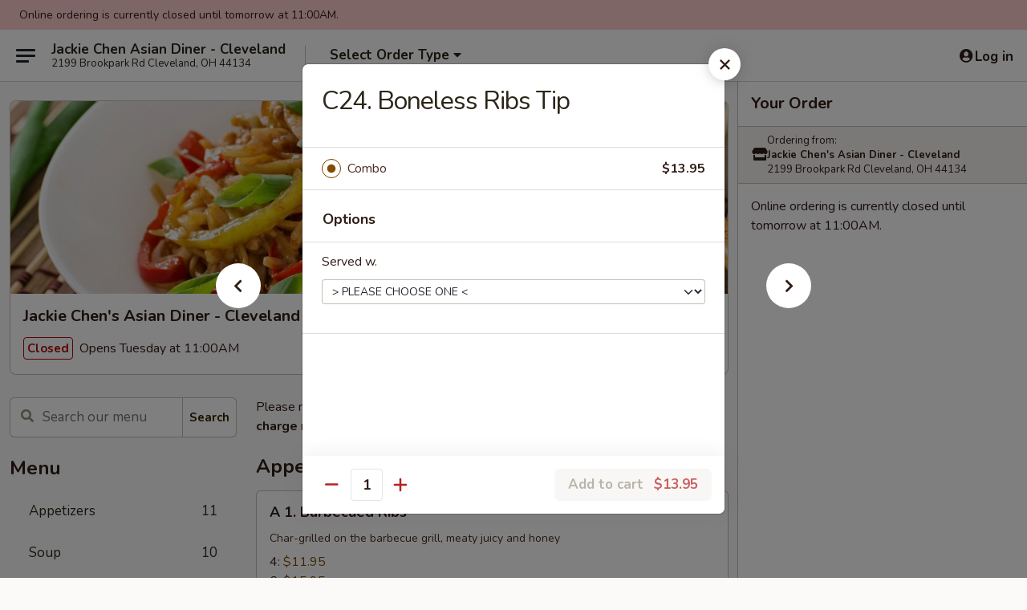

--- FILE ---
content_type: text/html; charset=UTF-8
request_url: https://www.jackiechens.com/order/main/special-combination-plate/c24-boneless-ribs-tip
body_size: 33668
content:
<!DOCTYPE html>

<html class="no-js css-scroll" lang="en">
	<head>
		<meta charset="utf-8" />
		<meta http-equiv="X-UA-Compatible" content="IE=edge,chrome=1" />

				<title>Jackie Chen's Asian Diner - Cleveland | C24. Boneless Ribs Tip | Special Combination Plate</title>
		<meta name="description" content="Order online for takeout: C24. Boneless Ribs Tip from Jackie Chen&#039;s Asian Diner - Cleveland. Serving the best Chinese in Cleveland, OH." />		<meta name="keywords" content="jackie chen&rsquo;s, jackie chen&rsquo;s cleveland, jackie chen&rsquo;s menu, cleveland chinese takeout, cleveland chinese food, cleveland chinese restaurants, chinese takeout, best chinese food in cleveland, chinese restaurants in cleveland, chinese restaurants near me, chinese food near me, cleveland asian takeout, cleveland asian food, cleveland asian restaurants, asian takeout, best asian food in cleveland, asian restaurants in cleveland, asian restaurants near me, asian food near me, jackie chen asian diner" />		<meta name="viewport" content="width=device-width, initial-scale=1.0">

		<meta property="og:type" content="website">
		<meta property="og:title" content="Jackie Chen's Asian Diner - Cleveland | C24. Boneless Ribs Tip | Special Combination Plate">
		<meta property="og:description" content="Order online for takeout: C24. Boneless Ribs Tip from Jackie Chen&#039;s Asian Diner - Cleveland. Serving the best Chinese in Cleveland, OH.">

		<meta name="twitter:card" content="summary_large_image">
		<meta name="twitter:title" content="Jackie Chen's Asian Diner - Cleveland | C24. Boneless Ribs Tip | Special Combination Plate">
		<meta name="twitter:description" content="Order online for takeout: C24. Boneless Ribs Tip from Jackie Chen&#039;s Asian Diner - Cleveland. Serving the best Chinese in Cleveland, OH.">
					<meta property="og:image" content="https://imagedelivery.net/9lr8zq_Jvl7h6OFWqEi9IA/04e8927e-0c02-4c0a-4651-665b5599cf00/public" />
			<meta name="twitter:image" content="https://imagedelivery.net/9lr8zq_Jvl7h6OFWqEi9IA/04e8927e-0c02-4c0a-4651-665b5599cf00/public" />
		
		<meta name="apple-mobile-web-app-status-bar-style" content="black">
		<meta name="mobile-web-app-capable" content="yes">
					<link rel="canonical" href="https://www.jackiechens.com/order/main/special-combination-plate/c24-boneless-ribs-tip"/>
						<link rel="shortcut icon" href="https://imagedelivery.net/9lr8zq_Jvl7h6OFWqEi9IA/32322913-8fc1-40ce-87aa-c3af6c783800/public" type="image/png" />
			
		<link type="text/css" rel="stylesheet" href="/min/g=css4.0&amp;1769539963" />
		<link rel="stylesheet" href="//ajax.googleapis.com/ajax/libs/jqueryui/1.10.1/themes/base/minified/jquery-ui.min.css" />
		<link href='//fonts.googleapis.com/css?family=Open+Sans:400italic,400,700' rel='stylesheet' type='text/css' />
		<script src="https://kit.fontawesome.com/a4edb6363d.js" crossorigin="anonymous"></script>

		<style>
								.home_hero, .menu_hero{ background-image: url(https://imagedelivery.net/9lr8zq_Jvl7h6OFWqEi9IA/a0c5d1d4-3563-4f08-d064-b9b35a186d00/public); }
					@media
					(-webkit-min-device-pixel-ratio: 1.25),
					(min-resolution: 120dpi){
						/* Retina header*/
						.home_hero, .menu_hero{ background-image: url(https://imagedelivery.net/9lr8zq_Jvl7h6OFWqEi9IA/d121f715-57f9-43c7-037b-74bb0ce80500/public); }
					}
															/*body{  } */

					
		</style>

		
		<script type="text/javascript">
			var UrlTag = "jackiechencleveland";
			var template = 'defaultv4';
			var formname = 'ordering3';
			var menulink = 'https://www.jackiechens.com/order/main';
			var checkoutlink = 'https://www.jackiechens.com/checkout';
		</script>
		<script>
			/* http://writing.colin-gourlay.com/safely-using-ready-before-including-jquery/ */
			(function(w,d,u){w.readyQ=[];w.bindReadyQ=[];function p(x,y){if(x=="ready"){w.bindReadyQ.push(y);}else{w.readyQ.push(x);}};var a={ready:p,bind:p};w.$=w.jQuery=function(f){if(f===d||f===u){return a}else{p(f)}}})(window,document)
		</script>

		<script type="application/ld+json">{
    "@context": "http://schema.org",
    "@type": "Menu",
    "url": "https://www.jackiechens.com/order/main",
    "mainEntityOfPage": "https://www.jackiechens.com/order/main",
    "inLanguage": "English",
    "name": "Main",
    "description": "Please note: requests for additional items or special preparation may incur an <b>extra charge</b> not calculated on your online order.",
    "hasMenuSection": [
        {
            "@type": "MenuSection",
            "url": "https://www.jackiechens.com/order/main/special-combination-plate",
            "name": "Special Combination Plate",
            "description": "Served with Pork Fried Rice and Egg Roll",
            "hasMenuItem": [
                {
                    "@type": "MenuItem",
                    "name": "C24. Boneless Ribs Tip",
                    "url": "https://www.jackiechens.com/order/main/special-combination-plate/c24-boneless-ribs-tip"
                }
            ]
        }
    ]
}</script>
<!-- Google Tag Manager -->
<script>
	window.dataLayer = window.dataLayer || [];
	let data = {
		account: 'jackiechencleveland',
		context: 'direct',
		templateVersion: 4,
		rid: 66	}
		dataLayer.push(data);
	(function(w,d,s,l,i){w[l]=w[l]||[];w[l].push({'gtm.start':
		new Date().getTime(),event:'gtm.js'});var f=d.getElementsByTagName(s)[0],
		j=d.createElement(s),dl=l!='dataLayer'?'&l='+l:'';j.async=true;j.src=
		'https://www.googletagmanager.com/gtm.js?id='+i+dl;f.parentNode.insertBefore(j,f);
		})(window,document,'script','dataLayer','GTM-K9P93M');

	function gtag() { dataLayer.push(arguments); }
</script>

			<script async src="https://www.googletagmanager.com/gtag/js?id=G-L6N64VFECF"></script>
	
	<script>
		
		gtag('js', new Date());

		
					gtag('config', "G-L6N64VFECF");
			</script>
		<link href="https://fonts.googleapis.com/css?family=Open+Sans:400,600,700|Nunito:400,700" rel="stylesheet" />
	</head>

	<body
		data-event-on:customer_registered="window.location.reload()"
		data-event-on:customer_logged_in="window.location.reload()"
		data-event-on:customer_logged_out="window.location.reload()"
	>
		<a class="skip-to-content-link" href="#main">Skip to content</a>
				<!-- Google Tag Manager (noscript) -->
		<noscript><iframe src="https://www.googletagmanager.com/ns.html?id=GTM-K9P93M" height="0" width="0" style="display:none;visibility:hidden"></iframe></noscript>
		<!-- End Google Tag Manager (noscript) -->
						<!-- wrapper starts -->
		<div class="wrapper">
			<div style="grid-area: header-announcements">
				<div id="upgradeBrowserBanner" class="alert alert-warning mb-0 rounded-0 py-4" style="display:none;">
	<div class="alert-icon"><i class="fas fa-warning" aria-hidden="true"></i></div>
	<div>
		<strong>We're sorry, but the Web browser you are using is not supported.</strong> <br/> Please upgrade your browser or try a different one to use this Website. Supported browsers include:<br/>
		<ul class="list-unstyled">
			<li class="mt-2"><a href="https://www.google.com/chrome" target="_blank" rel="noopener noreferrer" class="simple-link"><i class="fab fa-chrome"></i> Chrome</a></li>
			<li class="mt-2"><a href="https://www.mozilla.com/firefox/upgrade.html" target="_blank" rel="noopener noreferrer" class="simple-link"><i class="fab fa-firefox"></i> Firefox</a></li>
			<li class="mt-2"><a href="https://www.microsoft.com/en-us/windows/microsoft-edge" target="_blank" rel="noopener noreferrer" class="simple-link"><i class="fab fa-edge"></i> Edge</a></li>
			<li class="mt-2"><a href="http://www.apple.com/safari/" target="_blank" rel="noopener noreferrer" class="simple-link"><i class="fab fa-safari"></i> Safari</a></li>
		</ul>
	</div>
</div>
<script>
	var ua = navigator.userAgent;
	var match = ua.match(/Firefox\/([0-9]+)\./);
	var firefoxVersion = match ? parseInt(match[1]) : 1000;
	var match = ua.match(/Chrome\/([0-9]+)\./);
	var chromeVersion = match ? parseInt(match[1]) : 1000;
	var isIE = ua.indexOf('MSIE') > -1 || ua.indexOf('Trident') > -1;
	var upgradeBrowserBanner = document.getElementById('upgradeBrowserBanner');
	var isMatchesSupported = typeof(upgradeBrowserBanner.matches)!="undefined";
	var isEntriesSupported = typeof(Object.entries)!="undefined";
	//Safari version is verified with isEntriesSupported
	if (isIE || !isMatchesSupported || !isEntriesSupported || firefoxVersion <= 46 || chromeVersion <= 53) {
		upgradeBrowserBanner.style.display = 'flex';
	}
</script>				
				<!-- get closed sign if applicable. -->
									<div class="header-opensign" style="background-color:#fecece; font-size: .875em">
						Online ordering is currently closed until tomorrow at 11:00AM.					</div>
				
				
							</div>

						<div class="headerAndWtype" style="grid-area: header">
				<!-- Header Starts -->
				<header class="header">
										<div class="d-flex flex-column align-items-start flex-md-row align-items-md-center">
												<div class="logo_name_alt flex-shrink-0 d-flex align-items-center align-self-stretch pe-6 pe-md-0">
							
	<button
		type="button"
		class="eds_button btn btn-outline eds_button--shape-default eds_menu_button"
		data-bs-toggle="offcanvas" data-bs-target="#side-menu" aria-controls="side-menu" aria-label="Main menu"	><span aria-hidden="true"></span> <span aria-hidden="true"></span> <span aria-hidden="true"></span></button>

	
							<div class="d-flex flex-column align-items-center mx-auto align-items-md-start mx-md-0">
								<a
									class="eds-display-text-title-xs text-truncate title-container"
									href="https://www.jackiechens.com"
								>
									Jackie Chen Asian Diner - Cleveland								</a>

																	<span class="eds-copy-text-s-regular text-center text-md-start address-container" title="2199 Brookpark Rd Cleveland, OH 44134">
										2199 Brookpark Rd Cleveland, OH 44134									</span>
															</div>
						</div>

																			<div class="eds-display-text-title-s d-none d-md-block border-start mx-4" style="width: 0">&nbsp;</div>

							<div class="header_order_options d-flex align-items-center  w-100 p-2p5 p-md-0">
																<div class="what">
									<button
	type="button"
	class="border-0 bg-transparent text-start"
	data-bs-toggle="modal"
	data-bs-target="#modal-order-options"
	aria-expanded="false"
	style="min-height: 44px"
>
	<div class="d-flex align-items-baseline gap-2">
		<div class="otype-name-label eds-copy-text-l-bold text-truncate" style="flex: 1" data-order-type-label>
			Select Order Type		</div>

		<i class="fa fa-fw fa-caret-down"></i>
	</div>

	<div
		class="otype-picker-label otype-address-label eds-interface-text-m-regular text-truncate hidden"
	>
			</div>
</button>

<script>
	$(function() {
		var $autoCompleteInputs = $('[data-autocomplete-address]');
		if ($autoCompleteInputs && $autoCompleteInputs.length) {
			$autoCompleteInputs.each(function() {
				let $input = $(this);
				let $deliveryAddressContainer = $input.parents('.deliveryAddressContainer').first();
				$input.autocomplete({
					source   : addressAC,
					minLength: 3,
					delay    : 300,
					select   : function(event, ui) {
						$.getJSON('/' + UrlTag + '/?form=addresslookup', {
							id: ui.item.id,
						}, function(data) {
							let location = data
							if (location.address.street.endsWith('Trl')) {
								location.address.street = location.address.street.replace('Trl', 'Trail')
							}
							let autoCompleteSuccess = $input.data('autocomplete-success');
							if (autoCompleteSuccess) {
								let autoCompleteSuccessFunction = window[autoCompleteSuccess];
								if (typeof autoCompleteSuccessFunction == "function") {
									autoCompleteSuccessFunction(location);
								}
							}

							let address = location.address

							$('#add-address-city, [data-autocompleted-city]').val(address.city)
							$('#add-address-state, [data-autocompleted-state]').val(address.stateCode)
							$('#add-address-zip, [data-autocompleted-zip]').val(address.postalCode)
							$('#add-address-latitude, [data-autocompleted-latitude]').val(location.position.lat)
							$('#add-address-longitude, [data-autocompleted-longitude]').val(location.position.lng)
							let streetAddress = (address.houseNumber || '') + ' ' + (address.street || '');
							$('#street-address-1, [data-autocompleted-street-address]').val(streetAddress)
							validateAddress($deliveryAddressContainer);
						})
					},
				})
				$input.attr('autocomplete', 'street-address')
			});
		}

		// autocomplete using Address autocomplete
		// jquery autocomplete needs 2 fields: title and value
		// id holds the LocationId which can be used at a later stage to get the coordinate of the selected choice
		function addressAC(query, callback) {
			//we don't actually want to search until they've entered the street number and at least one character
			words = query.term.trim().split(' ')
			if (words.length < 2) {
				return false
			}

			$.getJSON('/' + UrlTag + '/?form=addresssuggest', { q: query.term }, function(data) {
				var addresses = data.items
				addresses = addresses.map(addr => {
					if ((addr.address.label || '').endsWith('Trl')) {
						addr.address.label = addr.address.label.replace('Trl', 'Trail')
					}
					let streetAddress = (addr.address.label || '')
					return {
						label: streetAddress,
						value: streetAddress,
						id   : addr.id,
					}
				})

				return callback(addresses)
			})
		}

				$('[data-address-from-current-loc]').on('click', function(e) {
			let $streetAddressContainer = $(this).parents('.street-address-container').first();
			let $deliveryAddressContainer = $(this).parents('.deliveryAddressContainer').first();
			e.preventDefault();
			if(navigator.geolocation) {
				navigator.geolocation.getCurrentPosition(position => {
					$.getJSON('/' + UrlTag + '/?form=addresssuggest', {
						at: position.coords.latitude + "," + position.coords.longitude
					}, function(data) {
						let location = data.items[0];
						let address = location.address
						$streetAddressContainer.find('.input-street-address').val((address.houseNumber ? address.houseNumber : '') + ' ' + (address.street ? address.street : ''));
						$('#add-address-city').val(address.city ? address.city : '');
						$('#add-address-state').val(address.state ? address.state : '');
						$('#add-address-zip').val(address.postalCode ? address.postalCode : '');
						$('#add-address-latitude').val(location.position.lat ? location.position.lat : '');
						$('#add-address-longitude').val(location.position.lng ? location.position.lng : '');
						validateAddress($deliveryAddressContainer, 0);
					});
				});
			} else {
				alert("Geolocation is not supported by this browser!");
			}
		});
	});

	function autoCompleteSuccess(location)
	{
		if (location && location.address) {
			let address = location.address

			let streetAddress = (address.houseNumber || '') + ' ' + (address.street || '');
			$.ajax({
				url: '/' + UrlTag + '/?form=saveformfields',
				data: {
					'param_full~address_s_n_255': streetAddress + ', ' + address.city + ', ' + address.state,
					'param_street~address_s_n_255': streetAddress,
					'param_city_s_n_90': address.city,
					'param_state_s_n_2': address.state,
					'param_zip~code_z_n_10': address.postalCode,
				}
			});
		}
	}
</script>
								</div>

																							</div>
						
												<div class="position-absolute top-0 end-0 pe-2 py-2p5">
							
	<div id="login-status" >
					
	<button
		type="button"
		class="eds_button btn btn-outline eds_button--shape-default px-2 text-nowrap"
		aria-label="Log in" style="color: currentColor" data-bs-toggle="modal" data-bs-target="#login-modal"	><i
		class="eds_icon fa fa-lg fa-fw fa-user-circle d-block d-lg-none"
		style="font-family: &quot;Font Awesome 5 Pro&quot;; "	></i>

	 <div class="d-none d-lg-flex align-items-baseline gap-2">
	<i
		class="eds_icon fa fa-fw fa-user-circle"
		style="font-family: &quot;Font Awesome 5 Pro&quot;; "	></i>

	<div class="profile-container text-truncate">Log in</div></div></button>

				</div>

							</div>
					</div>

															
	<aside		data-eds-id="6980ed261869b"
		class="eds_side_menu offcanvas offcanvas-start text-dark "
		tabindex="-1"
				id="side-menu" data-event-on:menu_selected="this.dispatchEvent(new CustomEvent('eds.hide'))" data-event-on:category_selected="this.dispatchEvent(new CustomEvent('eds.hide'))"	>
		
		<div class="eds_side_menu-body offcanvas-body d-flex flex-column p-0 css-scroll">
										<div
					class="eds_side_menu-close position-absolute top-0 end-0 pt-3 pe-3 "
					style="z-index: 1"
				>
					
	<button
		type="button"
		class="eds_button btn btn-outline-secondary eds_button--shape-circle"
		data-bs-dismiss="offcanvas" data-bs-target="[data-eds-id=&quot;6980ed261869b&quot;]" aria-label="Close"	><i
		class="eds_icon fa fa-fw fa-close"
		style="font-family: &quot;Font Awesome 5 Pro&quot;; "	></i></button>

					</div>
			
			<div class="restaurant-info border-bottom border-light p-3">
							<p class="eds-display-text-title-xs mb-0 me-2 pe-4">Jackie Chen's Asian Diner - Cleveland</p>

			<div class="eds-copy-text-s-regular me-2 pe-4">
			2199 Brookpark Rd Cleveland, OH 44134		</div>
						</div>

																	
	<div class="border-bottom border-light p-3">
		
		
			<details
				class="eds_list eds_list--border-none" open				data-menu-id="14168"
									data-event-on:document_ready="this.open = localStorage.getItem('menu-open-14168') !== 'false'"
										onclick="localStorage.setItem('menu-open-14168', !this.open)"
							>
									<summary class="eds-copy-text-l-regular list-unstyled rounded-3 mb-1 " tabindex="0">
						<h2 class="eds-display-text-title-m m-0 p-0">
															
	<i
		class="eds_icon fas fa-fw fa-chevron-right"
		style="font-family: &quot;Font Awesome 5 Pro&quot;; "	></i>

															Menu
						</h2>
					</summary>
										<div class="mb-3"></div>
				
																		
									<a
						class="eds_list-item eds-copy-text-l-regular list-unstyled rounded-3 mb-1 px-3 px-lg-4 py-2p5 d-flex "
						data-event-on:category_pinned="(category) => $(this).toggleClass('active', category.id === '180997')"
						href="https://www.jackiechens.com/order/main/appetizers"
						aria-current="page"
						onclick="if (!event.ctrlKey) {
							const currentMenuIsActive = true || $(this).closest('details').find('summary').hasClass('active');
							if (currentMenuIsActive) {
								app.event.emit('category_selected', { id: '180997' });
							} else {
								app.event.emit('menu_selected', { menu_id: '14168', menu_description: &quot;Please note: requests for additional items or special preparation may incur an &lt;b&gt;extra charge&lt;\/b&gt; not calculated on your online order.&quot;, category_id: '180997' });
							}
															return false;
													}"
					>
						Appetizers													<span class="ms-auto">11</span>
											</a>
									<a
						class="eds_list-item eds-copy-text-l-regular list-unstyled rounded-3 mb-1 px-3 px-lg-4 py-2p5 d-flex "
						data-event-on:category_pinned="(category) => $(this).toggleClass('active', category.id === '180998')"
						href="https://www.jackiechens.com/order/main/soup"
						aria-current="page"
						onclick="if (!event.ctrlKey) {
							const currentMenuIsActive = true || $(this).closest('details').find('summary').hasClass('active');
							if (currentMenuIsActive) {
								app.event.emit('category_selected', { id: '180998' });
							} else {
								app.event.emit('menu_selected', { menu_id: '14168', menu_description: &quot;Please note: requests for additional items or special preparation may incur an &lt;b&gt;extra charge&lt;\/b&gt; not calculated on your online order.&quot;, category_id: '180998' });
							}
															return false;
													}"
					>
						Soup													<span class="ms-auto">10</span>
											</a>
									<a
						class="eds_list-item eds-copy-text-l-regular list-unstyled rounded-3 mb-1 px-3 px-lg-4 py-2p5 d-flex "
						data-event-on:category_pinned="(category) => $(this).toggleClass('active', category.id === '180999')"
						href="https://www.jackiechens.com/order/main/fried-rice"
						aria-current="page"
						onclick="if (!event.ctrlKey) {
							const currentMenuIsActive = true || $(this).closest('details').find('summary').hasClass('active');
							if (currentMenuIsActive) {
								app.event.emit('category_selected', { id: '180999' });
							} else {
								app.event.emit('menu_selected', { menu_id: '14168', menu_description: &quot;Please note: requests for additional items or special preparation may incur an &lt;b&gt;extra charge&lt;\/b&gt; not calculated on your online order.&quot;, category_id: '180999' });
							}
															return false;
													}"
					>
						Fried Rice													<span class="ms-auto">11</span>
											</a>
									<a
						class="eds_list-item eds-copy-text-l-regular list-unstyled rounded-3 mb-1 px-3 px-lg-4 py-2p5 d-flex "
						data-event-on:category_pinned="(category) => $(this).toggleClass('active', category.id === '181000')"
						href="https://www.jackiechens.com/order/main/chop-suey-chow-mein"
						aria-current="page"
						onclick="if (!event.ctrlKey) {
							const currentMenuIsActive = true || $(this).closest('details').find('summary').hasClass('active');
							if (currentMenuIsActive) {
								app.event.emit('category_selected', { id: '181000' });
							} else {
								app.event.emit('menu_selected', { menu_id: '14168', menu_description: &quot;Please note: requests for additional items or special preparation may incur an &lt;b&gt;extra charge&lt;\/b&gt; not calculated on your online order.&quot;, category_id: '181000' });
							}
															return false;
													}"
					>
						Chop Suey / Chow Mein													<span class="ms-auto">18</span>
											</a>
									<a
						class="eds_list-item eds-copy-text-l-regular list-unstyled rounded-3 mb-1 px-3 px-lg-4 py-2p5 d-flex "
						data-event-on:category_pinned="(category) => $(this).toggleClass('active', category.id === '266611')"
						href="https://www.jackiechens.com/order/main/lo-mein-soft-noodles"
						aria-current="page"
						onclick="if (!event.ctrlKey) {
							const currentMenuIsActive = true || $(this).closest('details').find('summary').hasClass('active');
							if (currentMenuIsActive) {
								app.event.emit('category_selected', { id: '266611' });
							} else {
								app.event.emit('menu_selected', { menu_id: '14168', menu_description: &quot;Please note: requests for additional items or special preparation may incur an &lt;b&gt;extra charge&lt;\/b&gt; not calculated on your online order.&quot;, category_id: '266611' });
							}
															return false;
													}"
					>
						Lo Mein (Soft Noodles)													<span class="ms-auto">8</span>
											</a>
									<a
						class="eds_list-item eds-copy-text-l-regular list-unstyled rounded-3 mb-1 px-3 px-lg-4 py-2p5 d-flex "
						data-event-on:category_pinned="(category) => $(this).toggleClass('active', category.id === '181001')"
						href="https://www.jackiechens.com/order/main/mei-fun-rice-noodles"
						aria-current="page"
						onclick="if (!event.ctrlKey) {
							const currentMenuIsActive = true || $(this).closest('details').find('summary').hasClass('active');
							if (currentMenuIsActive) {
								app.event.emit('category_selected', { id: '181001' });
							} else {
								app.event.emit('menu_selected', { menu_id: '14168', menu_description: &quot;Please note: requests for additional items or special preparation may incur an &lt;b&gt;extra charge&lt;\/b&gt; not calculated on your online order.&quot;, category_id: '181001' });
							}
															return false;
													}"
					>
						Mei Fun (Rice Noodles)													<span class="ms-auto">9</span>
											</a>
									<a
						class="eds_list-item eds-copy-text-l-regular list-unstyled rounded-3 mb-1 px-3 px-lg-4 py-2p5 d-flex "
						data-event-on:category_pinned="(category) => $(this).toggleClass('active', category.id === '266610')"
						href="https://www.jackiechens.com/order/main/ho-fun-flat-noodles"
						aria-current="page"
						onclick="if (!event.ctrlKey) {
							const currentMenuIsActive = true || $(this).closest('details').find('summary').hasClass('active');
							if (currentMenuIsActive) {
								app.event.emit('category_selected', { id: '266610' });
							} else {
								app.event.emit('menu_selected', { menu_id: '14168', menu_description: &quot;Please note: requests for additional items or special preparation may incur an &lt;b&gt;extra charge&lt;\/b&gt; not calculated on your online order.&quot;, category_id: '266610' });
							}
															return false;
													}"
					>
						Ho Fun (Flat Noodles)													<span class="ms-auto">8</span>
											</a>
									<a
						class="eds_list-item eds-copy-text-l-regular list-unstyled rounded-3 mb-1 px-3 px-lg-4 py-2p5 d-flex "
						data-event-on:category_pinned="(category) => $(this).toggleClass('active', category.id === '181002')"
						href="https://www.jackiechens.com/order/main/egg-foo-young"
						aria-current="page"
						onclick="if (!event.ctrlKey) {
							const currentMenuIsActive = true || $(this).closest('details').find('summary').hasClass('active');
							if (currentMenuIsActive) {
								app.event.emit('category_selected', { id: '181002' });
							} else {
								app.event.emit('menu_selected', { menu_id: '14168', menu_description: &quot;Please note: requests for additional items or special preparation may incur an &lt;b&gt;extra charge&lt;\/b&gt; not calculated on your online order.&quot;, category_id: '181002' });
							}
															return false;
													}"
					>
						Egg Foo Young													<span class="ms-auto">9</span>
											</a>
									<a
						class="eds_list-item eds-copy-text-l-regular list-unstyled rounded-3 mb-1 px-3 px-lg-4 py-2p5 d-flex "
						data-event-on:category_pinned="(category) => $(this).toggleClass('active', category.id === '181003')"
						href="https://www.jackiechens.com/order/main/asian-dinner-special"
						aria-current="page"
						onclick="if (!event.ctrlKey) {
							const currentMenuIsActive = true || $(this).closest('details').find('summary').hasClass('active');
							if (currentMenuIsActive) {
								app.event.emit('category_selected', { id: '181003' });
							} else {
								app.event.emit('menu_selected', { menu_id: '14168', menu_description: &quot;Please note: requests for additional items or special preparation may incur an &lt;b&gt;extra charge&lt;\/b&gt; not calculated on your online order.&quot;, category_id: '181003' });
							}
															return false;
													}"
					>
						Asian Dinner Special													<span class="ms-auto">25</span>
											</a>
									<a
						class="eds_list-item eds-copy-text-l-regular list-unstyled rounded-3 mb-1 px-3 px-lg-4 py-2p5 d-flex "
						data-event-on:category_pinned="(category) => $(this).toggleClass('active', category.id === '181004')"
						href="https://www.jackiechens.com/order/main/vegetables"
						aria-current="page"
						onclick="if (!event.ctrlKey) {
							const currentMenuIsActive = true || $(this).closest('details').find('summary').hasClass('active');
							if (currentMenuIsActive) {
								app.event.emit('category_selected', { id: '181004' });
							} else {
								app.event.emit('menu_selected', { menu_id: '14168', menu_description: &quot;Please note: requests for additional items or special preparation may incur an &lt;b&gt;extra charge&lt;\/b&gt; not calculated on your online order.&quot;, category_id: '181004' });
							}
															return false;
													}"
					>
						Vegetables													<span class="ms-auto">6</span>
											</a>
									<a
						class="eds_list-item eds-copy-text-l-regular list-unstyled rounded-3 mb-1 px-3 px-lg-4 py-2p5 d-flex "
						data-event-on:category_pinned="(category) => $(this).toggleClass('active', category.id === '181005')"
						href="https://www.jackiechens.com/order/main/featured-courses"
						aria-current="page"
						onclick="if (!event.ctrlKey) {
							const currentMenuIsActive = true || $(this).closest('details').find('summary').hasClass('active');
							if (currentMenuIsActive) {
								app.event.emit('category_selected', { id: '181005' });
							} else {
								app.event.emit('menu_selected', { menu_id: '14168', menu_description: &quot;Please note: requests for additional items or special preparation may incur an &lt;b&gt;extra charge&lt;\/b&gt; not calculated on your online order.&quot;, category_id: '181005' });
							}
															return false;
													}"
					>
						Featured Courses													<span class="ms-auto">4</span>
											</a>
									<a
						class="eds_list-item eds-copy-text-l-regular list-unstyled rounded-3 mb-1 px-3 px-lg-4 py-2p5 d-flex "
						data-event-on:category_pinned="(category) => $(this).toggleClass('active', category.id === '181006')"
						href="https://www.jackiechens.com/order/main/family-dinner"
						aria-current="page"
						onclick="if (!event.ctrlKey) {
							const currentMenuIsActive = true || $(this).closest('details').find('summary').hasClass('active');
							if (currentMenuIsActive) {
								app.event.emit('category_selected', { id: '181006' });
							} else {
								app.event.emit('menu_selected', { menu_id: '14168', menu_description: &quot;Please note: requests for additional items or special preparation may incur an &lt;b&gt;extra charge&lt;\/b&gt; not calculated on your online order.&quot;, category_id: '181006' });
							}
															return false;
													}"
					>
						Family Dinner													<span class="ms-auto">1</span>
											</a>
									<a
						class="eds_list-item eds-copy-text-l-regular list-unstyled rounded-3 mb-1 px-3 px-lg-4 py-2p5 d-flex active"
						data-event-on:category_pinned="(category) => $(this).toggleClass('active', category.id === '181007')"
						href="https://www.jackiechens.com/order/main/special-combination-plate"
						aria-current="page"
						onclick="if (!event.ctrlKey) {
							const currentMenuIsActive = true || $(this).closest('details').find('summary').hasClass('active');
							if (currentMenuIsActive) {
								app.event.emit('category_selected', { id: '181007' });
							} else {
								app.event.emit('menu_selected', { menu_id: '14168', menu_description: &quot;Please note: requests for additional items or special preparation may incur an &lt;b&gt;extra charge&lt;\/b&gt; not calculated on your online order.&quot;, category_id: '181007' });
							}
															return false;
													}"
					>
						Special Combination Plate													<span class="ms-auto">30</span>
											</a>
									<a
						class="eds_list-item eds-copy-text-l-regular list-unstyled rounded-3 mb-1 px-3 px-lg-4 py-2p5 d-flex "
						data-event-on:category_pinned="(category) => $(this).toggleClass('active', category.id === '181008')"
						href="https://www.jackiechens.com/order/main/moo-shu-dishes"
						aria-current="page"
						onclick="if (!event.ctrlKey) {
							const currentMenuIsActive = true || $(this).closest('details').find('summary').hasClass('active');
							if (currentMenuIsActive) {
								app.event.emit('category_selected', { id: '181008' });
							} else {
								app.event.emit('menu_selected', { menu_id: '14168', menu_description: &quot;Please note: requests for additional items or special preparation may incur an &lt;b&gt;extra charge&lt;\/b&gt; not calculated on your online order.&quot;, category_id: '181008' });
							}
															return false;
													}"
					>
						Moo Shu Dishes													<span class="ms-auto">5</span>
											</a>
									<a
						class="eds_list-item eds-copy-text-l-regular list-unstyled rounded-3 mb-1 px-3 px-lg-4 py-2p5 d-flex "
						data-event-on:category_pinned="(category) => $(this).toggleClass('active', category.id === '181009')"
						href="https://www.jackiechens.com/order/main/lunch-special"
						aria-current="page"
						onclick="if (!event.ctrlKey) {
							const currentMenuIsActive = true || $(this).closest('details').find('summary').hasClass('active');
							if (currentMenuIsActive) {
								app.event.emit('category_selected', { id: '181009' });
							} else {
								app.event.emit('menu_selected', { menu_id: '14168', menu_description: &quot;Please note: requests for additional items or special preparation may incur an &lt;b&gt;extra charge&lt;\/b&gt; not calculated on your online order.&quot;, category_id: '181009' });
							}
															return false;
													}"
					>
						Lunch Special													<span class="ms-auto">25</span>
											</a>
									<a
						class="eds_list-item eds-copy-text-l-regular list-unstyled rounded-3 mb-1 px-3 px-lg-4 py-2p5 d-flex "
						data-event-on:category_pinned="(category) => $(this).toggleClass('active', category.id === '181010')"
						href="https://www.jackiechens.com/order/main/lunch-special-combo"
						aria-current="page"
						onclick="if (!event.ctrlKey) {
							const currentMenuIsActive = true || $(this).closest('details').find('summary').hasClass('active');
							if (currentMenuIsActive) {
								app.event.emit('category_selected', { id: '181010' });
							} else {
								app.event.emit('menu_selected', { menu_id: '14168', menu_description: &quot;Please note: requests for additional items or special preparation may incur an &lt;b&gt;extra charge&lt;\/b&gt; not calculated on your online order.&quot;, category_id: '181010' });
							}
															return false;
													}"
					>
						Lunch Special Combo													<span class="ms-auto">24</span>
											</a>
							</details>
		
			</div>

						
																	<nav>
							<ul class="eds_list eds_list--border-none border-bottom">
	<li class="eds_list-item">
		<a class="d-block p-3 " href="https://www.jackiechens.com">
			Home		</a>
	</li>

		
	
			<li class="eds_list-item">
			<a class="d-block p-3 " href="https://www.jackiechens.com/locationinfo">
				Location &amp; Hours			</a>
		</li>
	
	<li class="eds_list-item">
		<a class="d-block p-3 " href="https://www.jackiechens.com/contact">
			Contact
		</a>
	</li>
</ul>
						</nav>

												<div class="eds-copy-text-s-regular p-3 d-lg-none">
							
	<ul class="list-unstyled d-flex gap-2">
						<li><a href="https://www.tripadvisor.com/Restaurant_Review-g50207-d4939230-Reviews-Jackie_Chen_Asian_Dinner-Cleveland_Ohio.html" target="new"  title="Opens in new tab" class="icon" title="TripAdvisor"><i class="fak fa-tripadvisor"></i><span class="sr-only">TripAdvisor</span></a></li>
				</ul>
	
<div><a href="http://chinesemenuonline.com">&copy; 2026 Online Ordering by Chinese Menu Online</a></div>
	<div>Taste authentic flavors from Chinese restaurants on <a href="https://www.springroll.com" target="_blank" title="Opens in new tab" >Springroll</a></div>

<ul class="list-unstyled mb-0 pt-3">
	<li><a href="https://www.jackiechens.com/reportbug">Technical Support</a></li>
	<li><a href="https://www.jackiechens.com/privacy">Privacy Policy</a></li>
	<li><a href="https://www.jackiechens.com/tos">Terms of Service</a></li>
	<li><a href="https://www.jackiechens.com/accessibility">Accessibility</a></li>
</ul>

This site is protected by reCAPTCHA and the Google <a href="https://policies.google.com/privacy">Privacy Policy</a> and <a href="https://policies.google.com/terms">Terms of Service</a> apply.
						</div>		</div>

		<script>
		{
			const container = document.querySelector('[data-eds-id="6980ed261869b"]');

						['show', 'hide', 'toggle', 'dispose'].forEach((eventName) => {
				container.addEventListener(`eds.${eventName}`, (e) => {
					bootstrap.Offcanvas.getOrCreateInstance(container)[eventName](
						...(Array.isArray(e.detail) ? e.detail : [e.detail])
					);
				});
			});
		}
		</script>
	</aside>

					</header>
			</div>

										<div class="container p-0" style="grid-area: hero">
					<section class="hero">
												<div class="menu_hero backbgbox position-relative" role="img" aria-label="Image of food offered at the restaurant">
									<div class="logo">
		<a class="logo-image" href="https://www.jackiechens.com">
			<img
				src="https://imagedelivery.net/9lr8zq_Jvl7h6OFWqEi9IA/04e8927e-0c02-4c0a-4651-665b5599cf00/public"
				srcset="https://imagedelivery.net/9lr8zq_Jvl7h6OFWqEi9IA/04e8927e-0c02-4c0a-4651-665b5599cf00/public 1x, https://imagedelivery.net/9lr8zq_Jvl7h6OFWqEi9IA/04e8927e-0c02-4c0a-4651-665b5599cf00/public 2x"				alt="Home"
			/>
		</a>
	</div>
						</div>

													<div class="p-3">
								<div class="pb-1">
									<h1 role="heading" aria-level="2" class="eds-display-text-title-s m-0 p-0">Jackie Chen's Asian Diner - Cleveland</h1>
																	</div>

								<div class="d-sm-flex align-items-baseline">
																			<div class="mt-2">
											
	<span
		class="eds_label eds_label--variant-error eds-interface-text-m-bold me-1 text-nowrap"
			>
		Closed	</span>

	Opens Tuesday at 11:00AM										</div>
									
									<div class="d-flex gap-2 ms-sm-auto mt-2">
																					
					<a
				class="eds_button btn btn-outline-secondary btn-sm col text-nowrap"
				href="https://www.jackiechens.com/locationinfo?lid=11254"
							>
				
	<i
		class="eds_icon fa fa-fw fa-info-circle"
		style="font-family: &quot;Font Awesome 5 Pro&quot;; "	></i>

	 Store info			</a>
		
												
																					
		<a
			class="eds_button btn btn-outline-secondary btn-sm col d-lg-none text-nowrap"
			href="tel:(216) 739-0988"
					>
			
	<i
		class="eds_icon fa fa-fw fa-phone"
		style="font-family: &quot;Font Awesome 5 Pro&quot;; transform: scale(-1, 1); "	></i>

	 Call us		</a>

												
																			</div>
								</div>
							</div>
											</section>
				</div>
			
						
										<div
					class="fixed_submit d-lg-none hidden pwa-pb-md-down"
					data-event-on:cart_updated="({ items }) => $(this).toggleClass('hidden', !items)"
				>
					<div
						data-async-on-event="order_type_updated, cart_updated"
						data-async-action="https://www.jackiechens.com//ajax/?form=minimum_order_value_warning&component=add_more"
						data-async-method="get"
					>
											</div>

					<div class="p-3">
						<button class="btn btn-primary btn-lg w-100" onclick="app.event.emit('show_cart')">
							View cart							<span
								class="eds-interface-text-m-regular"
								data-event-on:cart_updated="({ items, subtotal }) => {
									$(this).text(`(${items} ${items === 1 ? 'item' : 'items'}, ${subtotal})`);
								}"
							>
								(0 items, $0.00)
							</span>
						</button>
					</div>
				</div>
			
									<!-- Header ends -->
<main class="main_content menucategory_page pb-5" id="main">
	<div class="container">
		
		<div class="row menu_wrapper menu_category_wrapper menu_wrapper--no-menu-tabs">
			<section class="col-xl-4 d-none d-xl-block">
				
				<div id="location-menu" data-event-on:menu_items_loaded="$(this).stickySidebar('updateSticky')">
					
		<form
			method="GET"
			role="search"
			action="https://www.jackiechens.com/search"
			class="d-none d-xl-block mb-4"			novalidate
			onsubmit="if (!this.checkValidity()) event.preventDefault()"
		>
			<div class="position-relative">
				
	<label
		data-eds-id="6980ed2619c6e"
		class="eds_formfield eds_formfield--size-large eds_formfield--variant-primary eds-copy-text-m-regular w-100"
		class="w-100"	>
		
		<div class="position-relative d-flex flex-column">
							<div class="eds_formfield-error eds-interface-text-m-bold" style="order: 1000"></div>
			
							<div class="eds_formfield-icon">
					<i
		class="eds_icon fa fa-fw fa-search"
		style="font-family: &quot;Font Awesome 5 Pro&quot;; "	></i>				</div>
										<input
					type="search"
					class="eds-copy-text-l-regular  "
										placeholder="Search our menu" name="search" autocomplete="off" spellcheck="false" value="" required aria-label="Search our menu" style="padding-right: 4.5rem; padding-left: 2.5rem;"				/>

				
							
			
	<i
		class="eds_icon fa fa-fw eds_formfield-validation"
		style="font-family: &quot;Font Awesome 5 Pro&quot;; "	></i>

	
					</div>

		
		<script>
		{
			const container = document.querySelector('[data-eds-id="6980ed2619c6e"]');
			const input = container.querySelector('input, textarea, select');
			const error = container.querySelector('.eds_formfield-error');

			
						input.addEventListener('eds.validation.reset', () => {
				input.removeAttribute('data-validation');
				input.setCustomValidity('');
				error.innerHTML = '';
			});

						input.addEventListener('eds.validation.hide', () => {
				input.removeAttribute('data-validation');
			});

						input.addEventListener('eds.validation.success', (e) => {
				input.setCustomValidity('');
				input.setAttribute('data-validation', '');
				error.innerHTML = '';
			});

						input.addEventListener('eds.validation.warning', (e) => {
				input.setCustomValidity('');
				input.setAttribute('data-validation', '');
				error.innerHTML = e.detail;
			});

						input.addEventListener('eds.validation.error', (e) => {
				input.setCustomValidity(e.detail);
				input.checkValidity(); 				input.setAttribute('data-validation', '');
			});

			input.addEventListener('invalid', (e) => {
				error.innerHTML = input.validationMessage;
			});

								}
		</script>
	</label>

	
				<div class="position-absolute top-0 end-0">
					
	<button
		type="submit"
		class="eds_button btn btn-outline-secondary btn-sm eds_button--shape-default align-self-baseline rounded-0 rounded-end px-2"
		style="height: 50px; --bs-border-radius: 6px"	>Search</button>

					</div>
			</div>
		</form>

												
	<div >
		
		
			<details
				class="eds_list eds_list--border-none" open				data-menu-id="14168"
							>
									<summary class="eds-copy-text-l-regular list-unstyled rounded-3 mb-1 pe-none" tabindex="0">
						<h2 class="eds-display-text-title-m m-0 p-0">
														Menu
						</h2>
					</summary>
										<div class="mb-3"></div>
				
																		
									<a
						class="eds_list-item eds-copy-text-l-regular list-unstyled rounded-3 mb-1 px-3 px-lg-4 py-2p5 d-flex "
						data-event-on:category_pinned="(category) => $(this).toggleClass('active', category.id === '180997')"
						href="https://www.jackiechens.com/order/main/appetizers"
						aria-current="page"
						onclick="if (!event.ctrlKey) {
							const currentMenuIsActive = true || $(this).closest('details').find('summary').hasClass('active');
							if (currentMenuIsActive) {
								app.event.emit('category_selected', { id: '180997' });
							} else {
								app.event.emit('menu_selected', { menu_id: '14168', menu_description: &quot;Please note: requests for additional items or special preparation may incur an &lt;b&gt;extra charge&lt;\/b&gt; not calculated on your online order.&quot;, category_id: '180997' });
							}
															return false;
													}"
					>
						Appetizers													<span class="ms-auto">11</span>
											</a>
									<a
						class="eds_list-item eds-copy-text-l-regular list-unstyled rounded-3 mb-1 px-3 px-lg-4 py-2p5 d-flex "
						data-event-on:category_pinned="(category) => $(this).toggleClass('active', category.id === '180998')"
						href="https://www.jackiechens.com/order/main/soup"
						aria-current="page"
						onclick="if (!event.ctrlKey) {
							const currentMenuIsActive = true || $(this).closest('details').find('summary').hasClass('active');
							if (currentMenuIsActive) {
								app.event.emit('category_selected', { id: '180998' });
							} else {
								app.event.emit('menu_selected', { menu_id: '14168', menu_description: &quot;Please note: requests for additional items or special preparation may incur an &lt;b&gt;extra charge&lt;\/b&gt; not calculated on your online order.&quot;, category_id: '180998' });
							}
															return false;
													}"
					>
						Soup													<span class="ms-auto">10</span>
											</a>
									<a
						class="eds_list-item eds-copy-text-l-regular list-unstyled rounded-3 mb-1 px-3 px-lg-4 py-2p5 d-flex "
						data-event-on:category_pinned="(category) => $(this).toggleClass('active', category.id === '180999')"
						href="https://www.jackiechens.com/order/main/fried-rice"
						aria-current="page"
						onclick="if (!event.ctrlKey) {
							const currentMenuIsActive = true || $(this).closest('details').find('summary').hasClass('active');
							if (currentMenuIsActive) {
								app.event.emit('category_selected', { id: '180999' });
							} else {
								app.event.emit('menu_selected', { menu_id: '14168', menu_description: &quot;Please note: requests for additional items or special preparation may incur an &lt;b&gt;extra charge&lt;\/b&gt; not calculated on your online order.&quot;, category_id: '180999' });
							}
															return false;
													}"
					>
						Fried Rice													<span class="ms-auto">11</span>
											</a>
									<a
						class="eds_list-item eds-copy-text-l-regular list-unstyled rounded-3 mb-1 px-3 px-lg-4 py-2p5 d-flex "
						data-event-on:category_pinned="(category) => $(this).toggleClass('active', category.id === '181000')"
						href="https://www.jackiechens.com/order/main/chop-suey-chow-mein"
						aria-current="page"
						onclick="if (!event.ctrlKey) {
							const currentMenuIsActive = true || $(this).closest('details').find('summary').hasClass('active');
							if (currentMenuIsActive) {
								app.event.emit('category_selected', { id: '181000' });
							} else {
								app.event.emit('menu_selected', { menu_id: '14168', menu_description: &quot;Please note: requests for additional items or special preparation may incur an &lt;b&gt;extra charge&lt;\/b&gt; not calculated on your online order.&quot;, category_id: '181000' });
							}
															return false;
													}"
					>
						Chop Suey / Chow Mein													<span class="ms-auto">18</span>
											</a>
									<a
						class="eds_list-item eds-copy-text-l-regular list-unstyled rounded-3 mb-1 px-3 px-lg-4 py-2p5 d-flex "
						data-event-on:category_pinned="(category) => $(this).toggleClass('active', category.id === '266611')"
						href="https://www.jackiechens.com/order/main/lo-mein-soft-noodles"
						aria-current="page"
						onclick="if (!event.ctrlKey) {
							const currentMenuIsActive = true || $(this).closest('details').find('summary').hasClass('active');
							if (currentMenuIsActive) {
								app.event.emit('category_selected', { id: '266611' });
							} else {
								app.event.emit('menu_selected', { menu_id: '14168', menu_description: &quot;Please note: requests for additional items or special preparation may incur an &lt;b&gt;extra charge&lt;\/b&gt; not calculated on your online order.&quot;, category_id: '266611' });
							}
															return false;
													}"
					>
						Lo Mein (Soft Noodles)													<span class="ms-auto">8</span>
											</a>
									<a
						class="eds_list-item eds-copy-text-l-regular list-unstyled rounded-3 mb-1 px-3 px-lg-4 py-2p5 d-flex "
						data-event-on:category_pinned="(category) => $(this).toggleClass('active', category.id === '181001')"
						href="https://www.jackiechens.com/order/main/mei-fun-rice-noodles"
						aria-current="page"
						onclick="if (!event.ctrlKey) {
							const currentMenuIsActive = true || $(this).closest('details').find('summary').hasClass('active');
							if (currentMenuIsActive) {
								app.event.emit('category_selected', { id: '181001' });
							} else {
								app.event.emit('menu_selected', { menu_id: '14168', menu_description: &quot;Please note: requests for additional items or special preparation may incur an &lt;b&gt;extra charge&lt;\/b&gt; not calculated on your online order.&quot;, category_id: '181001' });
							}
															return false;
													}"
					>
						Mei Fun (Rice Noodles)													<span class="ms-auto">9</span>
											</a>
									<a
						class="eds_list-item eds-copy-text-l-regular list-unstyled rounded-3 mb-1 px-3 px-lg-4 py-2p5 d-flex "
						data-event-on:category_pinned="(category) => $(this).toggleClass('active', category.id === '266610')"
						href="https://www.jackiechens.com/order/main/ho-fun-flat-noodles"
						aria-current="page"
						onclick="if (!event.ctrlKey) {
							const currentMenuIsActive = true || $(this).closest('details').find('summary').hasClass('active');
							if (currentMenuIsActive) {
								app.event.emit('category_selected', { id: '266610' });
							} else {
								app.event.emit('menu_selected', { menu_id: '14168', menu_description: &quot;Please note: requests for additional items or special preparation may incur an &lt;b&gt;extra charge&lt;\/b&gt; not calculated on your online order.&quot;, category_id: '266610' });
							}
															return false;
													}"
					>
						Ho Fun (Flat Noodles)													<span class="ms-auto">8</span>
											</a>
									<a
						class="eds_list-item eds-copy-text-l-regular list-unstyled rounded-3 mb-1 px-3 px-lg-4 py-2p5 d-flex "
						data-event-on:category_pinned="(category) => $(this).toggleClass('active', category.id === '181002')"
						href="https://www.jackiechens.com/order/main/egg-foo-young"
						aria-current="page"
						onclick="if (!event.ctrlKey) {
							const currentMenuIsActive = true || $(this).closest('details').find('summary').hasClass('active');
							if (currentMenuIsActive) {
								app.event.emit('category_selected', { id: '181002' });
							} else {
								app.event.emit('menu_selected', { menu_id: '14168', menu_description: &quot;Please note: requests for additional items or special preparation may incur an &lt;b&gt;extra charge&lt;\/b&gt; not calculated on your online order.&quot;, category_id: '181002' });
							}
															return false;
													}"
					>
						Egg Foo Young													<span class="ms-auto">9</span>
											</a>
									<a
						class="eds_list-item eds-copy-text-l-regular list-unstyled rounded-3 mb-1 px-3 px-lg-4 py-2p5 d-flex "
						data-event-on:category_pinned="(category) => $(this).toggleClass('active', category.id === '181003')"
						href="https://www.jackiechens.com/order/main/asian-dinner-special"
						aria-current="page"
						onclick="if (!event.ctrlKey) {
							const currentMenuIsActive = true || $(this).closest('details').find('summary').hasClass('active');
							if (currentMenuIsActive) {
								app.event.emit('category_selected', { id: '181003' });
							} else {
								app.event.emit('menu_selected', { menu_id: '14168', menu_description: &quot;Please note: requests for additional items or special preparation may incur an &lt;b&gt;extra charge&lt;\/b&gt; not calculated on your online order.&quot;, category_id: '181003' });
							}
															return false;
													}"
					>
						Asian Dinner Special													<span class="ms-auto">25</span>
											</a>
									<a
						class="eds_list-item eds-copy-text-l-regular list-unstyled rounded-3 mb-1 px-3 px-lg-4 py-2p5 d-flex "
						data-event-on:category_pinned="(category) => $(this).toggleClass('active', category.id === '181004')"
						href="https://www.jackiechens.com/order/main/vegetables"
						aria-current="page"
						onclick="if (!event.ctrlKey) {
							const currentMenuIsActive = true || $(this).closest('details').find('summary').hasClass('active');
							if (currentMenuIsActive) {
								app.event.emit('category_selected', { id: '181004' });
							} else {
								app.event.emit('menu_selected', { menu_id: '14168', menu_description: &quot;Please note: requests for additional items or special preparation may incur an &lt;b&gt;extra charge&lt;\/b&gt; not calculated on your online order.&quot;, category_id: '181004' });
							}
															return false;
													}"
					>
						Vegetables													<span class="ms-auto">6</span>
											</a>
									<a
						class="eds_list-item eds-copy-text-l-regular list-unstyled rounded-3 mb-1 px-3 px-lg-4 py-2p5 d-flex "
						data-event-on:category_pinned="(category) => $(this).toggleClass('active', category.id === '181005')"
						href="https://www.jackiechens.com/order/main/featured-courses"
						aria-current="page"
						onclick="if (!event.ctrlKey) {
							const currentMenuIsActive = true || $(this).closest('details').find('summary').hasClass('active');
							if (currentMenuIsActive) {
								app.event.emit('category_selected', { id: '181005' });
							} else {
								app.event.emit('menu_selected', { menu_id: '14168', menu_description: &quot;Please note: requests for additional items or special preparation may incur an &lt;b&gt;extra charge&lt;\/b&gt; not calculated on your online order.&quot;, category_id: '181005' });
							}
															return false;
													}"
					>
						Featured Courses													<span class="ms-auto">4</span>
											</a>
									<a
						class="eds_list-item eds-copy-text-l-regular list-unstyled rounded-3 mb-1 px-3 px-lg-4 py-2p5 d-flex "
						data-event-on:category_pinned="(category) => $(this).toggleClass('active', category.id === '181006')"
						href="https://www.jackiechens.com/order/main/family-dinner"
						aria-current="page"
						onclick="if (!event.ctrlKey) {
							const currentMenuIsActive = true || $(this).closest('details').find('summary').hasClass('active');
							if (currentMenuIsActive) {
								app.event.emit('category_selected', { id: '181006' });
							} else {
								app.event.emit('menu_selected', { menu_id: '14168', menu_description: &quot;Please note: requests for additional items or special preparation may incur an &lt;b&gt;extra charge&lt;\/b&gt; not calculated on your online order.&quot;, category_id: '181006' });
							}
															return false;
													}"
					>
						Family Dinner													<span class="ms-auto">1</span>
											</a>
									<a
						class="eds_list-item eds-copy-text-l-regular list-unstyled rounded-3 mb-1 px-3 px-lg-4 py-2p5 d-flex active"
						data-event-on:category_pinned="(category) => $(this).toggleClass('active', category.id === '181007')"
						href="https://www.jackiechens.com/order/main/special-combination-plate"
						aria-current="page"
						onclick="if (!event.ctrlKey) {
							const currentMenuIsActive = true || $(this).closest('details').find('summary').hasClass('active');
							if (currentMenuIsActive) {
								app.event.emit('category_selected', { id: '181007' });
							} else {
								app.event.emit('menu_selected', { menu_id: '14168', menu_description: &quot;Please note: requests for additional items or special preparation may incur an &lt;b&gt;extra charge&lt;\/b&gt; not calculated on your online order.&quot;, category_id: '181007' });
							}
															return false;
													}"
					>
						Special Combination Plate													<span class="ms-auto">30</span>
											</a>
									<a
						class="eds_list-item eds-copy-text-l-regular list-unstyled rounded-3 mb-1 px-3 px-lg-4 py-2p5 d-flex "
						data-event-on:category_pinned="(category) => $(this).toggleClass('active', category.id === '181008')"
						href="https://www.jackiechens.com/order/main/moo-shu-dishes"
						aria-current="page"
						onclick="if (!event.ctrlKey) {
							const currentMenuIsActive = true || $(this).closest('details').find('summary').hasClass('active');
							if (currentMenuIsActive) {
								app.event.emit('category_selected', { id: '181008' });
							} else {
								app.event.emit('menu_selected', { menu_id: '14168', menu_description: &quot;Please note: requests for additional items or special preparation may incur an &lt;b&gt;extra charge&lt;\/b&gt; not calculated on your online order.&quot;, category_id: '181008' });
							}
															return false;
													}"
					>
						Moo Shu Dishes													<span class="ms-auto">5</span>
											</a>
									<a
						class="eds_list-item eds-copy-text-l-regular list-unstyled rounded-3 mb-1 px-3 px-lg-4 py-2p5 d-flex "
						data-event-on:category_pinned="(category) => $(this).toggleClass('active', category.id === '181009')"
						href="https://www.jackiechens.com/order/main/lunch-special"
						aria-current="page"
						onclick="if (!event.ctrlKey) {
							const currentMenuIsActive = true || $(this).closest('details').find('summary').hasClass('active');
							if (currentMenuIsActive) {
								app.event.emit('category_selected', { id: '181009' });
							} else {
								app.event.emit('menu_selected', { menu_id: '14168', menu_description: &quot;Please note: requests for additional items or special preparation may incur an &lt;b&gt;extra charge&lt;\/b&gt; not calculated on your online order.&quot;, category_id: '181009' });
							}
															return false;
													}"
					>
						Lunch Special													<span class="ms-auto">25</span>
											</a>
									<a
						class="eds_list-item eds-copy-text-l-regular list-unstyled rounded-3 mb-1 px-3 px-lg-4 py-2p5 d-flex "
						data-event-on:category_pinned="(category) => $(this).toggleClass('active', category.id === '181010')"
						href="https://www.jackiechens.com/order/main/lunch-special-combo"
						aria-current="page"
						onclick="if (!event.ctrlKey) {
							const currentMenuIsActive = true || $(this).closest('details').find('summary').hasClass('active');
							if (currentMenuIsActive) {
								app.event.emit('category_selected', { id: '181010' });
							} else {
								app.event.emit('menu_selected', { menu_id: '14168', menu_description: &quot;Please note: requests for additional items or special preparation may incur an &lt;b&gt;extra charge&lt;\/b&gt; not calculated on your online order.&quot;, category_id: '181010' });
							}
															return false;
													}"
					>
						Lunch Special Combo													<span class="ms-auto">24</span>
											</a>
							</details>
		
			</div>

					</div>
			</section>

			<div class="col-xl-8 menu_main" style="scroll-margin-top: calc(var(--eds-category-offset, 64) * 1px + 0.5rem)">
												<div class="tab-content" id="nav-tabContent">
					<div class="tab-pane fade show active">
						
						

						
						<div class="category-item d-xl-none mb-2p5 break-out">
							<div class="category-item_title d-flex">
								<button type="button" class="flex-fill border-0 bg-transparent p-0" data-bs-toggle="modal" data-bs-target="#category-modal">
									<p class="position-relative">
										
	<i
		class="eds_icon fas fa-sm fa-fw fa-signal-alt-3"
		style="font-family: &quot;Font Awesome 5 Pro&quot;; transform: translateY(-20%) rotate(90deg) scale(-1, 1); "	></i>

											<span
											data-event-on:category_pinned="(category) => {
												$(this).text(category.name);
												history.replaceState(null, '', category.url);
											}"
										>Special Combination Plate</span>
									</p>
								</button>

																	
	<button
		type="button"
		class="eds_button btn btn-outline-secondary btn-sm eds_button--shape-default border-0 me-2p5 my-1"
		aria-label="Toggle search" onclick="app.event.emit('toggle_search', !$(this).hasClass('active'))" data-event-on:toggle_search="(showSearch) =&gt; $(this).toggleClass('active', showSearch)"	><i
		class="eds_icon fa fa-fw fa-search"
		style="font-family: &quot;Font Awesome 5 Pro&quot;; "	></i></button>

																</div>

							
		<form
			method="GET"
			role="search"
			action="https://www.jackiechens.com/search"
			class="px-3 py-2p5 hidden" data-event-on:toggle_search="(showSearch) =&gt; {
									$(this).toggle(showSearch);
									if (showSearch) {
										$(this).find('input').trigger('focus');
									}
								}"			novalidate
			onsubmit="if (!this.checkValidity()) event.preventDefault()"
		>
			<div class="position-relative">
				
	<label
		data-eds-id="6980ed261dafd"
		class="eds_formfield eds_formfield--size-large eds_formfield--variant-primary eds-copy-text-m-regular w-100"
		class="w-100"	>
		
		<div class="position-relative d-flex flex-column">
							<div class="eds_formfield-error eds-interface-text-m-bold" style="order: 1000"></div>
			
							<div class="eds_formfield-icon">
					<i
		class="eds_icon fa fa-fw fa-search"
		style="font-family: &quot;Font Awesome 5 Pro&quot;; "	></i>				</div>
										<input
					type="search"
					class="eds-copy-text-l-regular  "
										placeholder="Search our menu" name="search" autocomplete="off" spellcheck="false" value="" required aria-label="Search our menu" style="padding-right: 4.5rem; padding-left: 2.5rem;"				/>

				
							
			
	<i
		class="eds_icon fa fa-fw eds_formfield-validation"
		style="font-family: &quot;Font Awesome 5 Pro&quot;; "	></i>

	
					</div>

		
		<script>
		{
			const container = document.querySelector('[data-eds-id="6980ed261dafd"]');
			const input = container.querySelector('input, textarea, select');
			const error = container.querySelector('.eds_formfield-error');

			
						input.addEventListener('eds.validation.reset', () => {
				input.removeAttribute('data-validation');
				input.setCustomValidity('');
				error.innerHTML = '';
			});

						input.addEventListener('eds.validation.hide', () => {
				input.removeAttribute('data-validation');
			});

						input.addEventListener('eds.validation.success', (e) => {
				input.setCustomValidity('');
				input.setAttribute('data-validation', '');
				error.innerHTML = '';
			});

						input.addEventListener('eds.validation.warning', (e) => {
				input.setCustomValidity('');
				input.setAttribute('data-validation', '');
				error.innerHTML = e.detail;
			});

						input.addEventListener('eds.validation.error', (e) => {
				input.setCustomValidity(e.detail);
				input.checkValidity(); 				input.setAttribute('data-validation', '');
			});

			input.addEventListener('invalid', (e) => {
				error.innerHTML = input.validationMessage;
			});

								}
		</script>
	</label>

	
				<div class="position-absolute top-0 end-0">
					
	<button
		type="submit"
		class="eds_button btn btn-outline-secondary btn-sm eds_button--shape-default align-self-baseline rounded-0 rounded-end px-2"
		style="height: 50px; --bs-border-radius: 6px"	>Search</button>

					</div>
			</div>
		</form>

								</div>

						<div class="mb-4"
							data-event-on:menu_selected="(menu) => {
								const hasDescription = menu.menu_description && menu.menu_description.trim() !== '';
								$(this).html(menu.menu_description || '').toggle(hasDescription);
							}"
							style="">Please note: requests for additional items or special preparation may incur an <b>extra charge</b> not calculated on your online order.						</div>

						<div
							data-async-on-event="menu_selected"
							data-async-block="this"
							data-async-method="get"
							data-async-action="https://www.jackiechens.com/ajax/?form=menu_items"
							data-async-then="({ data }) => {
								app.event.emit('menu_items_loaded');
								if (data.category_id != null) {
									app.event.emit('category_selected', { id: data.category_id });
								}
							}"
						>
										<div
				data-category-id="180997"
				data-category-name="Appetizers"
				data-category-url="https://www.jackiechens.com/order/main/appetizers"
				data-category-menu-id="14168"
				style="scroll-margin-top: calc(var(--eds-category-offset, 64) * 1px + 0.5rem)"
				class="mb-4 pb-1"
			>
				<h2
					class="eds-display-text-title-m"
					data-event-on:category_selected="(category) => category.id === '180997' && app.nextTick(() => this.scrollIntoView({ behavior: Math.abs(this.getBoundingClientRect().top) > 2 * window.innerHeight ? 'instant' : 'auto' }))"
					style="scroll-margin-top: calc(var(--eds-category-offset, 64) * 1px + 0.5rem)"
				>Appetizers</h2>

				
				<div class="menucat_list mt-3">
					<ul>
						
	<li
		class="
			menuItem_1773991								"
			>
		<a
			href="https://www.jackiechens.com/order/main/appetizers/a-1-barbecued-ribs"
			role="button"
			data-bs-toggle="modal"
			data-bs-target="#add_menu_item"
			data-load-menu-item="1773991"
			data-category-id="180997"
			data-change-url-on-click="https://www.jackiechens.com/order/main/appetizers/a-1-barbecued-ribs"
			data-change-url-group="menuitem"
			data-parent-url="https://www.jackiechens.com/order/main/appetizers"
		>
			<span class="sr-only">A 1. Barbecued Ribs</span>
		</a>

		<div class="content">
			<h3>A 1. Barbecued Ribs </h3>
			<p>Char-grilled on the barbecue grill, meaty juicy and honey</p>
			4: <span class="menuitempreview_pricevalue">$11.95</span> <br />6: <span class="menuitempreview_pricevalue">$15.95</span> 		</div>

			</li>

	<li
		class="
			menuItem_1773992								"
			>
		<a
			href="https://www.jackiechens.com/order/main/appetizers/a-2-egg-roll"
			role="button"
			data-bs-toggle="modal"
			data-bs-target="#add_menu_item"
			data-load-menu-item="1773992"
			data-category-id="180997"
			data-change-url-on-click="https://www.jackiechens.com/order/main/appetizers/a-2-egg-roll"
			data-change-url-group="menuitem"
			data-parent-url="https://www.jackiechens.com/order/main/appetizers"
		>
			<span class="sr-only">A 2. Egg Roll</span>
		</a>

		<div class="content">
			<h3>A 2. Egg Roll </h3>
			<p>Fresh julienne vegetables marinated w. our special secret recipe then "gingerly" hand-wrapped</p>
			Vegetarian: <span class="menuitempreview_pricevalue">$2.25</span> <br />Chicken and Pork: <span class="menuitempreview_pricevalue">$2.25</span> 		</div>

			</li>

	<li
		class="
			menuItem_1773993								"
			>
		<a
			href="https://www.jackiechens.com/order/main/appetizers/a3-spring-roll"
			role="button"
			data-bs-toggle="modal"
			data-bs-target="#add_menu_item"
			data-load-menu-item="1773993"
			data-category-id="180997"
			data-change-url-on-click="https://www.jackiechens.com/order/main/appetizers/a3-spring-roll"
			data-change-url-group="menuitem"
			data-parent-url="https://www.jackiechens.com/order/main/appetizers"
		>
			<span class="sr-only">A 3. Spring Roll</span>
		</a>

		<div class="content">
			<h3>A 3. Spring Roll </h3>
			<p></p>
			Vegetarian: <span class="menuitempreview_pricevalue">$2.00</span> <br />Shrimp: <span class="menuitempreview_pricevalue">$2.25</span> 		</div>

			</li>

	<li
		class="
			menuItem_1773995								"
			>
		<a
			href="https://www.jackiechens.com/order/main/appetizers/a-4-crab-w-cream-cheese-wontons-6"
			role="button"
			data-bs-toggle="modal"
			data-bs-target="#add_menu_item"
			data-load-menu-item="1773995"
			data-category-id="180997"
			data-change-url-on-click="https://www.jackiechens.com/order/main/appetizers/a-4-crab-w-cream-cheese-wontons-6"
			data-change-url-group="menuitem"
			data-parent-url="https://www.jackiechens.com/order/main/appetizers"
		>
			<span class="sr-only">A 4. Crab w. Cream Cheese Wontons (6)</span>
		</a>

		<div class="content">
			<h3>A 4. Crab w. Cream Cheese Wontons (6) </h3>
			<p>Our most famous appetizer creation! Cream cheese blended w. crab meat, green onion and diced water chestnuts, wrapped end pinched into a light and crispy floweret</p>
			<span class="menuitempreview_pricevalue">$6.95</span> 		</div>

			</li>

	<li
		class="
			menuItem_1773996								"
			>
		<a
			href="https://www.jackiechens.com/order/main/appetizers/a-5-jumbo-fried-shrimp"
			role="button"
			data-bs-toggle="modal"
			data-bs-target="#add_menu_item"
			data-load-menu-item="1773996"
			data-category-id="180997"
			data-change-url-on-click="https://www.jackiechens.com/order/main/appetizers/a-5-jumbo-fried-shrimp"
			data-change-url-group="menuitem"
			data-parent-url="https://www.jackiechens.com/order/main/appetizers"
		>
			<span class="sr-only">A 5. Jumbo Fried Shrimp</span>
		</a>

		<div class="content">
			<h3>A 5. Jumbo Fried Shrimp </h3>
			<p>Jumbo luscious shrimp, individually hand-pressed and twice coated creating a golden flaky texture</p>
			4: <span class="menuitempreview_pricevalue">$6.95</span> <br />8: <span class="menuitempreview_pricevalue">$11.95</span> 		</div>

			</li>

	<li
		class="
			menuItem_1773997								"
			>
		<a
			href="https://www.jackiechens.com/order/main/appetizers/a-6-pot-stickers-6"
			role="button"
			data-bs-toggle="modal"
			data-bs-target="#add_menu_item"
			data-load-menu-item="1773997"
			data-category-id="180997"
			data-change-url-on-click="https://www.jackiechens.com/order/main/appetizers/a-6-pot-stickers-6"
			data-change-url-group="menuitem"
			data-parent-url="https://www.jackiechens.com/order/main/appetizers"
		>
			<span class="sr-only">A 6. Pot Stickers (6)</span>
		</a>

		<div class="content">
			<h3>A 6. Pot Stickers (6) </h3>
			<p>Crispy crescent-shaped dumplings stuffed w. seasoned ground pork and minced vegetables</p>
			<span class="menuitempreview_pricevalue">$9.50</span> 		</div>

			</li>

	<li
		class="
			menuItem_1773998								"
			>
		<a
			href="https://www.jackiechens.com/order/main/appetizers/a-7-golden-chicken-fingers-6"
			role="button"
			data-bs-toggle="modal"
			data-bs-target="#add_menu_item"
			data-load-menu-item="1773998"
			data-category-id="180997"
			data-change-url-on-click="https://www.jackiechens.com/order/main/appetizers/a-7-golden-chicken-fingers-6"
			data-change-url-group="menuitem"
			data-parent-url="https://www.jackiechens.com/order/main/appetizers"
		>
			<span class="sr-only">A 7. Golden Chicken Fingers (6)</span>
		</a>

		<div class="content">
			<h3>A 7. Golden Chicken Fingers (6) </h3>
			<p>Strips of white chicken egg-battered and fried</p>
			<span class="menuitempreview_pricevalue">$9.50</span> 		</div>

			</li>

	<li
		class="
			menuItem_1774000								"
			>
		<a
			href="https://www.jackiechens.com/order/main/appetizers/a-8-chicken-stick-4"
			role="button"
			data-bs-toggle="modal"
			data-bs-target="#add_menu_item"
			data-load-menu-item="1774000"
			data-category-id="180997"
			data-change-url-on-click="https://www.jackiechens.com/order/main/appetizers/a-8-chicken-stick-4"
			data-change-url-group="menuitem"
			data-parent-url="https://www.jackiechens.com/order/main/appetizers"
		>
			<span class="sr-only">A 8. Chicken Stick (4)</span>
		</a>

		<div class="content">
			<h3>A 8. Chicken Stick (4) </h3>
			<p>Char-grilled w. teriyaki sauce</p>
			<span class="menuitempreview_pricevalue">$9.50</span> 		</div>

			</li>

	<li
		class="
			menuItem_1773999								"
			>
		<a
			href="https://www.jackiechens.com/order/main/appetizers/a-9-beef-stick-4"
			role="button"
			data-bs-toggle="modal"
			data-bs-target="#add_menu_item"
			data-load-menu-item="1773999"
			data-category-id="180997"
			data-change-url-on-click="https://www.jackiechens.com/order/main/appetizers/a-9-beef-stick-4"
			data-change-url-group="menuitem"
			data-parent-url="https://www.jackiechens.com/order/main/appetizers"
		>
			<span class="sr-only">A 9. Beef Stick (4)</span>
		</a>

		<div class="content">
			<h3>A 9. Beef Stick (4) </h3>
			<p>Char-grilled w. teriyaki sauce</p>
			<span class="menuitempreview_pricevalue">$9.95</span> 		</div>

			</li>

	<li
		class="
			menuItem_1774001								"
			>
		<a
			href="https://www.jackiechens.com/order/main/appetizers/a10-pu-pu-platter-for-2"
			role="button"
			data-bs-toggle="modal"
			data-bs-target="#add_menu_item"
			data-load-menu-item="1774001"
			data-category-id="180997"
			data-change-url-on-click="https://www.jackiechens.com/order/main/appetizers/a10-pu-pu-platter-for-2"
			data-change-url-group="menuitem"
			data-parent-url="https://www.jackiechens.com/order/main/appetizers"
		>
			<span class="sr-only">A10. Pu Pu Platter (For 2)</span>
		</a>

		<div class="content">
			<h3>A10. Pu Pu Platter (For 2) </h3>
			<p>Two of each: egg roll, chicken finger, cream cheese wonton, fried jumbo shrimp, pot stickers, beef stick and ribs</p>
			<span class="menuitempreview_pricevalue">$17.95</span> 		</div>

			</li>

	<li
		class="
			menuItem_1774002								"
			>
		<a
			href="https://www.jackiechens.com/order/main/appetizers/a11-boneless-spare-ribs-tips"
			role="button"
			data-bs-toggle="modal"
			data-bs-target="#add_menu_item"
			data-load-menu-item="1774002"
			data-category-id="180997"
			data-change-url-on-click="https://www.jackiechens.com/order/main/appetizers/a11-boneless-spare-ribs-tips"
			data-change-url-group="menuitem"
			data-parent-url="https://www.jackiechens.com/order/main/appetizers"
		>
			<span class="sr-only">A11. Boneless Spare Ribs Tips</span>
		</a>

		<div class="content">
			<h3>A11. Boneless Spare Ribs Tips </h3>
			<p></p>
			S: <span class="menuitempreview_pricevalue">$8.95</span> <br />L: <span class="menuitempreview_pricevalue">$11.95</span> 		</div>

			</li>
					</ul>
				</div>

							</div>
					<div
				data-category-id="180998"
				data-category-name="Soup"
				data-category-url="https://www.jackiechens.com/order/main/soup"
				data-category-menu-id="14168"
				style="scroll-margin-top: calc(var(--eds-category-offset, 64) * 1px + 0.5rem)"
				class="mb-4 pb-1"
			>
				<h2
					class="eds-display-text-title-m"
					data-event-on:category_selected="(category) => category.id === '180998' && app.nextTick(() => this.scrollIntoView({ behavior: Math.abs(this.getBoundingClientRect().top) > 2 * window.innerHeight ? 'instant' : 'auto' }))"
					style="scroll-margin-top: calc(var(--eds-category-offset, 64) * 1px + 0.5rem)"
				>Soup</h2>

				
				<div class="menucat_list mt-3">
					<ul>
						
	<li
		class="
			menuItem_1774004								"
			>
		<a
			href="https://www.jackiechens.com/order/main/soup/s-1-wonton-soup"
			role="button"
			data-bs-toggle="modal"
			data-bs-target="#add_menu_item"
			data-load-menu-item="1774004"
			data-category-id="180998"
			data-change-url-on-click="https://www.jackiechens.com/order/main/soup/s-1-wonton-soup"
			data-change-url-group="menuitem"
			data-parent-url="https://www.jackiechens.com/order/main/soup"
		>
			<span class="sr-only">S 1. Wonton Soup</span>
		</a>

		<div class="content">
			<h3>S 1. Wonton Soup </h3>
			<p>Chicken breast stuffed wonton, green onion, bok choy and roasted pork in a delicious broth</p>
			Pt.: <span class="menuitempreview_pricevalue">$3.95</span> <br />Qt.: <span class="menuitempreview_pricevalue">$6.65</span> 		</div>

			</li>

	<li
		class="
			menuItem_1774005								"
			>
		<a
			href="https://www.jackiechens.com/order/main/soup/s2-egg-drop-soup"
			role="button"
			data-bs-toggle="modal"
			data-bs-target="#add_menu_item"
			data-load-menu-item="1774005"
			data-category-id="180998"
			data-change-url-on-click="https://www.jackiechens.com/order/main/soup/s2-egg-drop-soup"
			data-change-url-group="menuitem"
			data-parent-url="https://www.jackiechens.com/order/main/soup"
		>
			<span class="sr-only">S 2. Egg Drop Soup</span>
		</a>

		<div class="content">
			<h3>S 2. Egg Drop Soup </h3>
			<p></p>
			Pt.: <span class="menuitempreview_pricevalue">$3.95</span> <br />Qt.: <span class="menuitempreview_pricevalue">$6.65</span> 		</div>

			</li>

	<li
		class="
			menuItem_1774006								"
			>
		<a
			href="https://www.jackiechens.com/order/main/soup/s3-vegetable-tofu-soup"
			role="button"
			data-bs-toggle="modal"
			data-bs-target="#add_menu_item"
			data-load-menu-item="1774006"
			data-category-id="180998"
			data-change-url-on-click="https://www.jackiechens.com/order/main/soup/s3-vegetable-tofu-soup"
			data-change-url-group="menuitem"
			data-parent-url="https://www.jackiechens.com/order/main/soup"
		>
			<span class="sr-only">S 3. Vegetable Tofu Soup</span>
		</a>

		<div class="content">
			<h3>S 3. Vegetable Tofu Soup </h3>
			<p></p>
			Pt.: <span class="menuitempreview_pricevalue">$4.25</span> <br />Qt.: <span class="menuitempreview_pricevalue">$6.65</span> 		</div>

			</li>

	<li
		class="
			menuItem_1774007								"
			>
		<a
			href="https://www.jackiechens.com/order/main/soup/s-4-hot-sour-soup"
			role="button"
			data-bs-toggle="modal"
			data-bs-target="#add_menu_item"
			data-load-menu-item="1774007"
			data-category-id="180998"
			data-change-url-on-click="https://www.jackiechens.com/order/main/soup/s-4-hot-sour-soup"
			data-change-url-group="menuitem"
			data-parent-url="https://www.jackiechens.com/order/main/soup"
		>
			<span class="sr-only">S 4. Hot & Sour Soup</span>
		</a>

		<div class="content">
			<h3>S 4. Hot & Sour Soup <em class="ticon hot" aria-hidden="true"></em></h3>
			<p>Pork meat, egg, tofu, julienne carrots, mushrooms, water chestnuts, bass veggie and green onions in a hearty broth</p>
			Pt.: <span class="menuitempreview_pricevalue">$4.50</span> <br />Qt.: <span class="menuitempreview_pricevalue">$7.25</span> 		</div>

			</li>

	<li
		class="
			menuItem_1774008								"
			>
		<a
			href="https://www.jackiechens.com/order/main/soup/s5-chicken-noodle-soup"
			role="button"
			data-bs-toggle="modal"
			data-bs-target="#add_menu_item"
			data-load-menu-item="1774008"
			data-category-id="180998"
			data-change-url-on-click="https://www.jackiechens.com/order/main/soup/s5-chicken-noodle-soup"
			data-change-url-group="menuitem"
			data-parent-url="https://www.jackiechens.com/order/main/soup"
		>
			<span class="sr-only">S 5. Chicken Noodle Soup</span>
		</a>

		<div class="content">
			<h3>S 5. Chicken Noodle Soup </h3>
			<p></p>
			Pt.: <span class="menuitempreview_pricevalue">$3.95</span> <br />Qt.: <span class="menuitempreview_pricevalue">$6.65</span> 		</div>

			</li>

	<li
		class="
			menuItem_1774009								"
			>
		<a
			href="https://www.jackiechens.com/order/main/soup/s5-chicken-rice-soup"
			role="button"
			data-bs-toggle="modal"
			data-bs-target="#add_menu_item"
			data-load-menu-item="1774009"
			data-category-id="180998"
			data-change-url-on-click="https://www.jackiechens.com/order/main/soup/s5-chicken-rice-soup"
			data-change-url-group="menuitem"
			data-parent-url="https://www.jackiechens.com/order/main/soup"
		>
			<span class="sr-only">S 5. Chicken Rice Soup</span>
		</a>

		<div class="content">
			<h3>S 5. Chicken Rice Soup </h3>
			<p></p>
			Pt.: <span class="menuitempreview_pricevalue">$3.95</span> <br />Qt.: <span class="menuitempreview_pricevalue">$6.65</span> 		</div>

			</li>

	<li
		class="
			menuItem_1774010								"
			>
		<a
			href="https://www.jackiechens.com/order/main/soup/s6-subgum-wonton-soup"
			role="button"
			data-bs-toggle="modal"
			data-bs-target="#add_menu_item"
			data-load-menu-item="1774010"
			data-category-id="180998"
			data-change-url-on-click="https://www.jackiechens.com/order/main/soup/s6-subgum-wonton-soup"
			data-change-url-group="menuitem"
			data-parent-url="https://www.jackiechens.com/order/main/soup"
		>
			<span class="sr-only">S 6. Subgum Wonton Soup</span>
		</a>

		<div class="content">
			<h3>S 6. Subgum Wonton Soup </h3>
			<p>Chicken, jumbo shrimp. mixed vegetable w. wonton</p>
			Pt.: <span class="menuitempreview_pricevalue">$7.95</span> <br />Qt.: <span class="menuitempreview_pricevalue">$9.95</span> 		</div>

			</li>

	<li
		class="
			menuItem_1774011								"
			>
		<a
			href="https://www.jackiechens.com/order/main/soup/s-7-japanese-miso-soup"
			role="button"
			data-bs-toggle="modal"
			data-bs-target="#add_menu_item"
			data-load-menu-item="1774011"
			data-category-id="180998"
			data-change-url-on-click="https://www.jackiechens.com/order/main/soup/s-7-japanese-miso-soup"
			data-change-url-group="menuitem"
			data-parent-url="https://www.jackiechens.com/order/main/soup"
		>
			<span class="sr-only">S 7. Japanese Miso Soup</span>
		</a>

		<div class="content">
			<h3>S 7. Japanese Miso Soup </h3>
			<p>Soy bean soup w. scallion, tofu & seaweed</p>
			Pt.: <span class="menuitempreview_pricevalue">$3.95</span> <br />Qt.: <span class="menuitempreview_pricevalue">$6.65</span> 		</div>

			</li>

	<li
		class="
			menuItem_1774012								"
			>
		<a
			href="https://www.jackiechens.com/order/main/soup/s-8-vietnamese-style-beef-noodle-soup"
			role="button"
			data-bs-toggle="modal"
			data-bs-target="#add_menu_item"
			data-load-menu-item="1774012"
			data-category-id="180998"
			data-change-url-on-click="https://www.jackiechens.com/order/main/soup/s-8-vietnamese-style-beef-noodle-soup"
			data-change-url-group="menuitem"
			data-parent-url="https://www.jackiechens.com/order/main/soup"
		>
			<span class="sr-only">S 8. Vietnamese Style Beef Noodle Soup</span>
		</a>

		<div class="content">
			<h3>S 8. Vietnamese Style Beef Noodle Soup </h3>
			<p>"Pho Tai" sliced fresh beef with rice noodle in beef broth soup</p>
			<span class="menuitempreview_pricevalue">$12.50</span> 		</div>

			</li>

	<li
		class="
			menuItem_1774013								"
			>
		<a
			href="https://www.jackiechens.com/order/main/soup/s-9-hawaiian-seafood-noodle-soup"
			role="button"
			data-bs-toggle="modal"
			data-bs-target="#add_menu_item"
			data-load-menu-item="1774013"
			data-category-id="180998"
			data-change-url-on-click="https://www.jackiechens.com/order/main/soup/s-9-hawaiian-seafood-noodle-soup"
			data-change-url-group="menuitem"
			data-parent-url="https://www.jackiechens.com/order/main/soup"
		>
			<span class="sr-only">S 9. Hawaiian, Seafood Noodle Soup</span>
		</a>

		<div class="content">
			<h3>S 9. Hawaiian, Seafood Noodle Soup </h3>
			<p>Scallop, shrimp, vegetable</p>
			Pt.: <span class="menuitempreview_pricevalue">$7.95</span> <br />Qt.: <span class="menuitempreview_pricevalue">$9.95</span> 		</div>

			</li>
					</ul>
				</div>

							</div>
					<div
				data-category-id="180999"
				data-category-name="Fried Rice"
				data-category-url="https://www.jackiechens.com/order/main/fried-rice"
				data-category-menu-id="14168"
				style="scroll-margin-top: calc(var(--eds-category-offset, 64) * 1px + 0.5rem)"
				class="mb-4 pb-1"
			>
				<h2
					class="eds-display-text-title-m"
					data-event-on:category_selected="(category) => category.id === '180999' && app.nextTick(() => this.scrollIntoView({ behavior: Math.abs(this.getBoundingClientRect().top) > 2 * window.innerHeight ? 'instant' : 'auto' }))"
					style="scroll-margin-top: calc(var(--eds-category-offset, 64) * 1px + 0.5rem)"
				>Fried Rice</h2>

									<p class="desc mb-0">Tradition for us, a great change of pace from steamed white rice!<br>
Rice wok'd with egg, bean sprouts, Spanish onion and chopped green onions</p>
				
				<div class="menucat_list mt-3">
					<ul>
						
	<li
		class="
			menuItem_1774014								"
			>
		<a
			href="https://www.jackiechens.com/order/main/fried-rice/f1-house-special-fried-rice"
			role="button"
			data-bs-toggle="modal"
			data-bs-target="#add_menu_item"
			data-load-menu-item="1774014"
			data-category-id="180999"
			data-change-url-on-click="https://www.jackiechens.com/order/main/fried-rice/f1-house-special-fried-rice"
			data-change-url-group="menuitem"
			data-parent-url="https://www.jackiechens.com/order/main/fried-rice"
		>
			<span class="sr-only">F 1. House Special Fried Rice</span>
		</a>

		<div class="content">
			<h3>F 1. House Special Fried Rice </h3>
			<p>Shrimp, pork and chicken</p>
			Pt.: <span class="menuitempreview_pricevalue">$8.50</span> <br />Qt.: <span class="menuitempreview_pricevalue">$13.50</span> 		</div>

			</li>

	<li
		class="
			menuItem_1774023								"
			>
		<a
			href="https://www.jackiechens.com/order/main/fried-rice/f-2-hawaiian-fried-rice"
			role="button"
			data-bs-toggle="modal"
			data-bs-target="#add_menu_item"
			data-load-menu-item="1774023"
			data-category-id="180999"
			data-change-url-on-click="https://www.jackiechens.com/order/main/fried-rice/f-2-hawaiian-fried-rice"
			data-change-url-group="menuitem"
			data-parent-url="https://www.jackiechens.com/order/main/fried-rice"
		>
			<span class="sr-only">F 2. Hawaiian Fried Rice</span>
		</a>

		<div class="content">
			<h3>F 2. Hawaiian Fried Rice </h3>
			<p>Pineapple, chicken, shrimp & cashew nuts</p>
			Pt.: <span class="menuitempreview_pricevalue">$8.50</span> <br />Qt.: <span class="menuitempreview_pricevalue">$13.50</span> 		</div>

			</li>

	<li
		class="
			menuItem_1774024								"
			>
		<a
			href="https://www.jackiechens.com/order/main/fried-rice/f-3-amigo-mexican-style-fried-rice"
			role="button"
			data-bs-toggle="modal"
			data-bs-target="#add_menu_item"
			data-load-menu-item="1774024"
			data-category-id="180999"
			data-change-url-on-click="https://www.jackiechens.com/order/main/fried-rice/f-3-amigo-mexican-style-fried-rice"
			data-change-url-group="menuitem"
			data-parent-url="https://www.jackiechens.com/order/main/fried-rice"
		>
			<span class="sr-only">F 3. "Amigo" Mexican Style Fried Rice</span>
		</a>

		<div class="content">
			<h3>F 3. "Amigo" Mexican Style Fried Rice </h3>
			<p>Mexican spicy hot sauce, shrimp, chicken</p>
			Pt.: <span class="menuitempreview_pricevalue">$8.50</span> <br />Qt.: <span class="menuitempreview_pricevalue">$13.50</span> 		</div>

			</li>

	<li
		class="
			menuItem_1774015								"
			>
		<a
			href="https://www.jackiechens.com/order/main/fried-rice/f-4-seafood-fried-rice"
			role="button"
			data-bs-toggle="modal"
			data-bs-target="#add_menu_item"
			data-load-menu-item="1774015"
			data-category-id="180999"
			data-change-url-on-click="https://www.jackiechens.com/order/main/fried-rice/f-4-seafood-fried-rice"
			data-change-url-group="menuitem"
			data-parent-url="https://www.jackiechens.com/order/main/fried-rice"
		>
			<span class="sr-only">F 4. Seafood Fried Rice</span>
		</a>

		<div class="content">
			<h3>F 4. Seafood Fried Rice </h3>
			<p>Shrimp and crab meat</p>
			Pt.: <span class="menuitempreview_pricevalue">$8.50</span> <br />Qt.: <span class="menuitempreview_pricevalue">$13.50</span> 		</div>

			</li>

	<li
		class="
			menuItem_1774017								"
			>
		<a
			href="https://www.jackiechens.com/order/main/fried-rice/f4-shrimp-fried-rice"
			role="button"
			data-bs-toggle="modal"
			data-bs-target="#add_menu_item"
			data-load-menu-item="1774017"
			data-category-id="180999"
			data-change-url-on-click="https://www.jackiechens.com/order/main/fried-rice/f4-shrimp-fried-rice"
			data-change-url-group="menuitem"
			data-parent-url="https://www.jackiechens.com/order/main/fried-rice"
		>
			<span class="sr-only">F 5. Shrimp Fried Rice</span>
		</a>

		<div class="content">
			<h3>F 5. Shrimp Fried Rice </h3>
			<p></p>
			Pt.: <span class="menuitempreview_pricevalue">$8.00</span> <br />Qt.: <span class="menuitempreview_pricevalue">$13.25</span> 		</div>

			</li>

	<li
		class="
			menuItem_1774019								"
			>
		<a
			href="https://www.jackiechens.com/order/main/fried-rice/f6-beef-fried-rice"
			role="button"
			data-bs-toggle="modal"
			data-bs-target="#add_menu_item"
			data-load-menu-item="1774019"
			data-category-id="180999"
			data-change-url-on-click="https://www.jackiechens.com/order/main/fried-rice/f6-beef-fried-rice"
			data-change-url-group="menuitem"
			data-parent-url="https://www.jackiechens.com/order/main/fried-rice"
		>
			<span class="sr-only">F 6. Beef Fried Rice</span>
		</a>

		<div class="content">
			<h3>F 6. Beef Fried Rice </h3>
			<p></p>
			Pt.: <span class="menuitempreview_pricevalue">$8.00</span> <br />Qt.: <span class="menuitempreview_pricevalue">$13.25</span> 		</div>

			</li>

	<li
		class="
			menuItem_1774016								"
			>
		<a
			href="https://www.jackiechens.com/order/main/fried-rice/f-7-crab-meat-imitation-fried-rice"
			role="button"
			data-bs-toggle="modal"
			data-bs-target="#add_menu_item"
			data-load-menu-item="1774016"
			data-category-id="180999"
			data-change-url-on-click="https://www.jackiechens.com/order/main/fried-rice/f-7-crab-meat-imitation-fried-rice"
			data-change-url-group="menuitem"
			data-parent-url="https://www.jackiechens.com/order/main/fried-rice"
		>
			<span class="sr-only">F 7. Crab Meat (Imitation) Fried Rice</span>
		</a>

		<div class="content">
			<h3>F 7. Crab Meat (Imitation) Fried Rice </h3>
			<p></p>
			Pt.: <span class="menuitempreview_pricevalue">$8.00</span> <br />Qt.: <span class="menuitempreview_pricevalue">$13.25</span> 		</div>

			</li>

	<li
		class="
			menuItem_1774018								"
			>
		<a
			href="https://www.jackiechens.com/order/main/fried-rice/f5-chicken-fried-rice"
			role="button"
			data-bs-toggle="modal"
			data-bs-target="#add_menu_item"
			data-load-menu-item="1774018"
			data-category-id="180999"
			data-change-url-on-click="https://www.jackiechens.com/order/main/fried-rice/f5-chicken-fried-rice"
			data-change-url-group="menuitem"
			data-parent-url="https://www.jackiechens.com/order/main/fried-rice"
		>
			<span class="sr-only">F 8. Chicken Fried Rice</span>
		</a>

		<div class="content">
			<h3>F 8. Chicken Fried Rice </h3>
			<p></p>
			Pt.: <span class="menuitempreview_pricevalue">$7.50</span> <br />Qt.: <span class="menuitempreview_pricevalue">$13.00</span> 		</div>

			</li>

	<li
		class="
			menuItem_1774020								"
			>
		<a
			href="https://www.jackiechens.com/order/main/fried-rice/f7-vegetable-fried-rice"
			role="button"
			data-bs-toggle="modal"
			data-bs-target="#add_menu_item"
			data-load-menu-item="1774020"
			data-category-id="180999"
			data-change-url-on-click="https://www.jackiechens.com/order/main/fried-rice/f7-vegetable-fried-rice"
			data-change-url-group="menuitem"
			data-parent-url="https://www.jackiechens.com/order/main/fried-rice"
		>
			<span class="sr-only">F 9. Vegetable Fried Rice</span>
		</a>

		<div class="content">
			<h3>F 9. Vegetable Fried Rice </h3>
			<p></p>
			Pt.: <span class="menuitempreview_pricevalue">$7.50</span> <br />Qt.: <span class="menuitempreview_pricevalue">$13.00</span> 		</div>

			</li>

	<li
		class="
			menuItem_1774021								"
			>
		<a
			href="https://www.jackiechens.com/order/main/fried-rice/f8-roast-pork-fried-rice"
			role="button"
			data-bs-toggle="modal"
			data-bs-target="#add_menu_item"
			data-load-menu-item="1774021"
			data-category-id="180999"
			data-change-url-on-click="https://www.jackiechens.com/order/main/fried-rice/f8-roast-pork-fried-rice"
			data-change-url-group="menuitem"
			data-parent-url="https://www.jackiechens.com/order/main/fried-rice"
		>
			<span class="sr-only">F10. Roast Pork Fried Rice</span>
		</a>

		<div class="content">
			<h3>F10. Roast Pork Fried Rice </h3>
			<p></p>
			Pt.: <span class="menuitempreview_pricevalue">$7.50</span> <br />Qt.: <span class="menuitempreview_pricevalue">$13.00</span> 		</div>

			</li>

	<li
		class="
			menuItem_1774022								"
			>
		<a
			href="https://www.jackiechens.com/order/main/fried-rice/f9-ham-fried-rice"
			role="button"
			data-bs-toggle="modal"
			data-bs-target="#add_menu_item"
			data-load-menu-item="1774022"
			data-category-id="180999"
			data-change-url-on-click="https://www.jackiechens.com/order/main/fried-rice/f9-ham-fried-rice"
			data-change-url-group="menuitem"
			data-parent-url="https://www.jackiechens.com/order/main/fried-rice"
		>
			<span class="sr-only">F11. Ham Fried Rice</span>
		</a>

		<div class="content">
			<h3>F11. Ham Fried Rice </h3>
			<p></p>
			Pt.: <span class="menuitempreview_pricevalue">$7.50</span> <br />Qt.: <span class="menuitempreview_pricevalue">$13.00</span> 		</div>

			</li>
					</ul>
				</div>

							</div>
					<div
				data-category-id="181000"
				data-category-name="Chop Suey / Chow Mein"
				data-category-url="https://www.jackiechens.com/order/main/chop-suey-chow-mein"
				data-category-menu-id="14168"
				style="scroll-margin-top: calc(var(--eds-category-offset, 64) * 1px + 0.5rem)"
				class="mb-4 pb-1"
			>
				<h2
					class="eds-display-text-title-m"
					data-event-on:category_selected="(category) => category.id === '181000' && app.nextTick(() => this.scrollIntoView({ behavior: Math.abs(this.getBoundingClientRect().top) > 2 * window.innerHeight ? 'instant' : 'auto' }))"
					style="scroll-margin-top: calc(var(--eds-category-offset, 64) * 1px + 0.5rem)"
				>Chop Suey / Chow Mein</h2>

									<p class="desc mb-0">Served with Steamed Rice / Crispy Noodles</p>
				
				<div class="menucat_list mt-3">
					<ul>
						
	<li
		class="
			menuItem_1774025								"
			>
		<a
			href="https://www.jackiechens.com/order/main/chop-suey-chow-mein/m-1-house-special-chop-suey"
			role="button"
			data-bs-toggle="modal"
			data-bs-target="#add_menu_item"
			data-load-menu-item="1774025"
			data-category-id="181000"
			data-change-url-on-click="https://www.jackiechens.com/order/main/chop-suey-chow-mein/m-1-house-special-chop-suey"
			data-change-url-group="menuitem"
			data-parent-url="https://www.jackiechens.com/order/main/chop-suey-chow-mein"
		>
			<span class="sr-only">M 1. House Special Chop Suey</span>
		</a>

		<div class="content">
			<h3>M 1. House Special Chop Suey </h3>
			<p>Shrimp, Pork and Chicken</p>
			Reg.: <span class="menuitempreview_pricevalue">$12.95</span> <br />Lg.: <span class="menuitempreview_pricevalue">$13.95</span> 		</div>

			</li>

	<li
		class="
			menuItem_1774026								"
			>
		<a
			href="https://www.jackiechens.com/order/main/chop-suey-chow-mein/m-1-house-special-chow-mein"
			role="button"
			data-bs-toggle="modal"
			data-bs-target="#add_menu_item"
			data-load-menu-item="1774026"
			data-category-id="181000"
			data-change-url-on-click="https://www.jackiechens.com/order/main/chop-suey-chow-mein/m-1-house-special-chow-mein"
			data-change-url-group="menuitem"
			data-parent-url="https://www.jackiechens.com/order/main/chop-suey-chow-mein"
		>
			<span class="sr-only">M 1. House Special Chow Mein</span>
		</a>

		<div class="content">
			<h3>M 1. House Special Chow Mein </h3>
			<p>Shrimp, Pork and Chicken</p>
			Reg.: <span class="menuitempreview_pricevalue">$12.95</span> <br />Lg.: <span class="menuitempreview_pricevalue">$13.95</span> 		</div>

			</li>

	<li
		class="
			menuItem_1774028								"
			>
		<a
			href="https://www.jackiechens.com/order/main/chop-suey-chow-mein/m-2-seafood-chop-suey"
			role="button"
			data-bs-toggle="modal"
			data-bs-target="#add_menu_item"
			data-load-menu-item="1774028"
			data-category-id="181000"
			data-change-url-on-click="https://www.jackiechens.com/order/main/chop-suey-chow-mein/m-2-seafood-chop-suey"
			data-change-url-group="menuitem"
			data-parent-url="https://www.jackiechens.com/order/main/chop-suey-chow-mein"
		>
			<span class="sr-only">M 2. Seafood Chop Suey</span>
		</a>

		<div class="content">
			<h3>M 2. Seafood Chop Suey </h3>
			<p>Shrimp and Crab Meat</p>
			Reg.: <span class="menuitempreview_pricevalue">$12.95</span> <br />Lg.: <span class="menuitempreview_pricevalue">$13.95</span> 		</div>

			</li>

	<li
		class="
			menuItem_1774027								"
			>
		<a
			href="https://www.jackiechens.com/order/main/chop-suey-chow-mein/m-2-seafood-chow-mein"
			role="button"
			data-bs-toggle="modal"
			data-bs-target="#add_menu_item"
			data-load-menu-item="1774027"
			data-category-id="181000"
			data-change-url-on-click="https://www.jackiechens.com/order/main/chop-suey-chow-mein/m-2-seafood-chow-mein"
			data-change-url-group="menuitem"
			data-parent-url="https://www.jackiechens.com/order/main/chop-suey-chow-mein"
		>
			<span class="sr-only">M 2. Seafood Chow Mein</span>
		</a>

		<div class="content">
			<h3>M 2. Seafood Chow Mein </h3>
			<p>Shrimp and Crab Meat</p>
			Reg.: <span class="menuitempreview_pricevalue">$12.95</span> <br />Lg.: <span class="menuitempreview_pricevalue">$13.95</span> 		</div>

			</li>

	<li
		class="
			menuItem_1774032								"
			>
		<a
			href="https://www.jackiechens.com/order/main/chop-suey-chow-mein/m4-shrimp-chop-suey"
			role="button"
			data-bs-toggle="modal"
			data-bs-target="#add_menu_item"
			data-load-menu-item="1774032"
			data-category-id="181000"
			data-change-url-on-click="https://www.jackiechens.com/order/main/chop-suey-chow-mein/m4-shrimp-chop-suey"
			data-change-url-group="menuitem"
			data-parent-url="https://www.jackiechens.com/order/main/chop-suey-chow-mein"
		>
			<span class="sr-only">M 3. Shrimp Chop Suey</span>
		</a>

		<div class="content">
			<h3>M 3. Shrimp Chop Suey </h3>
			<p></p>
			Reg.: <span class="menuitempreview_pricevalue">$12.95</span> <br />Lg.: <span class="menuitempreview_pricevalue">$13.95</span> 		</div>

			</li>

	<li
		class="
			menuItem_1774031								"
			>
		<a
			href="https://www.jackiechens.com/order/main/chop-suey-chow-mein/m4-shrimp-chow-mein"
			role="button"
			data-bs-toggle="modal"
			data-bs-target="#add_menu_item"
			data-load-menu-item="1774031"
			data-category-id="181000"
			data-change-url-on-click="https://www.jackiechens.com/order/main/chop-suey-chow-mein/m4-shrimp-chow-mein"
			data-change-url-group="menuitem"
			data-parent-url="https://www.jackiechens.com/order/main/chop-suey-chow-mein"
		>
			<span class="sr-only">M 3. Shrimp Chow Mein</span>
		</a>

		<div class="content">
			<h3>M 3. Shrimp Chow Mein </h3>
			<p></p>
			Reg.: <span class="menuitempreview_pricevalue">$12.95</span> <br />Lg.: <span class="menuitempreview_pricevalue">$13.95</span> 		</div>

			</li>

	<li
		class="
			menuItem_1774038								"
			>
		<a
			href="https://www.jackiechens.com/order/main/chop-suey-chow-mein/m6-beef-chop-suey"
			role="button"
			data-bs-toggle="modal"
			data-bs-target="#add_menu_item"
			data-load-menu-item="1774038"
			data-category-id="181000"
			data-change-url-on-click="https://www.jackiechens.com/order/main/chop-suey-chow-mein/m6-beef-chop-suey"
			data-change-url-group="menuitem"
			data-parent-url="https://www.jackiechens.com/order/main/chop-suey-chow-mein"
		>
			<span class="sr-only">M 4. Beef Chop Suey</span>
		</a>

		<div class="content">
			<h3>M 4. Beef Chop Suey </h3>
			<p></p>
			Reg.: <span class="menuitempreview_pricevalue">$12.95</span> <br />Lg.: <span class="menuitempreview_pricevalue">$13.95</span> 		</div>

			</li>

	<li
		class="
			menuItem_1774037								"
			>
		<a
			href="https://www.jackiechens.com/order/main/chop-suey-chow-mein/m6-beef-chow-mein"
			role="button"
			data-bs-toggle="modal"
			data-bs-target="#add_menu_item"
			data-load-menu-item="1774037"
			data-category-id="181000"
			data-change-url-on-click="https://www.jackiechens.com/order/main/chop-suey-chow-mein/m6-beef-chow-mein"
			data-change-url-group="menuitem"
			data-parent-url="https://www.jackiechens.com/order/main/chop-suey-chow-mein"
		>
			<span class="sr-only">M 4. Beef Chow Mein</span>
		</a>

		<div class="content">
			<h3>M 4. Beef Chow Mein </h3>
			<p></p>
			Reg.: <span class="menuitempreview_pricevalue">$12.95</span> <br />Lg.: <span class="menuitempreview_pricevalue">$13.95</span> 		</div>

			</li>

	<li
		class="
			menuItem_1774030								"
			>
		<a
			href="https://www.jackiechens.com/order/main/chop-suey-chow-mein/m-6-crab-meat-imitation-chop-suey"
			role="button"
			data-bs-toggle="modal"
			data-bs-target="#add_menu_item"
			data-load-menu-item="1774030"
			data-category-id="181000"
			data-change-url-on-click="https://www.jackiechens.com/order/main/chop-suey-chow-mein/m-6-crab-meat-imitation-chop-suey"
			data-change-url-group="menuitem"
			data-parent-url="https://www.jackiechens.com/order/main/chop-suey-chow-mein"
		>
			<span class="sr-only">M 6. Crab Meat (Imitation) Chop Suey</span>
		</a>

		<div class="content">
			<h3>M 6. Crab Meat (Imitation) Chop Suey </h3>
			<p></p>
			Reg.: <span class="menuitempreview_pricevalue">$12.95</span> <br />Lg.: <span class="menuitempreview_pricevalue">$13.95</span> 		</div>

			</li>

	<li
		class="
			menuItem_1774029								"
			>
		<a
			href="https://www.jackiechens.com/order/main/chop-suey-chow-mein/m-6-crab-meat-imitation-chow-mein"
			role="button"
			data-bs-toggle="modal"
			data-bs-target="#add_menu_item"
			data-load-menu-item="1774029"
			data-category-id="181000"
			data-change-url-on-click="https://www.jackiechens.com/order/main/chop-suey-chow-mein/m-6-crab-meat-imitation-chow-mein"
			data-change-url-group="menuitem"
			data-parent-url="https://www.jackiechens.com/order/main/chop-suey-chow-mein"
		>
			<span class="sr-only">M 6. Crab Meat (Imitation) Chow Mein</span>
		</a>

		<div class="content">
			<h3>M 6. Crab Meat (Imitation) Chow Mein </h3>
			<p></p>
			Reg.: <span class="menuitempreview_pricevalue">$12.95</span> <br />Lg.: <span class="menuitempreview_pricevalue">$13.95</span> 		</div>

			</li>

	<li
		class="
			menuItem_1774034								"
			>
		<a
			href="https://www.jackiechens.com/order/main/chop-suey-chow-mein/m5-chicken-chop-suey"
			role="button"
			data-bs-toggle="modal"
			data-bs-target="#add_menu_item"
			data-load-menu-item="1774034"
			data-category-id="181000"
			data-change-url-on-click="https://www.jackiechens.com/order/main/chop-suey-chow-mein/m5-chicken-chop-suey"
			data-change-url-group="menuitem"
			data-parent-url="https://www.jackiechens.com/order/main/chop-suey-chow-mein"
		>
			<span class="sr-only">M 7. Chicken Chop Suey</span>
		</a>

		<div class="content">
			<h3>M 7. Chicken Chop Suey </h3>
			<p></p>
			Reg.: <span class="menuitempreview_pricevalue">$12.50</span> <br />Lg.: <span class="menuitempreview_pricevalue">$13.50</span> 		</div>

			</li>

	<li
		class="
			menuItem_1774033								"
			>
		<a
			href="https://www.jackiechens.com/order/main/chop-suey-chow-mein/m5-chicken-chow-mein"
			role="button"
			data-bs-toggle="modal"
			data-bs-target="#add_menu_item"
			data-load-menu-item="1774033"
			data-category-id="181000"
			data-change-url-on-click="https://www.jackiechens.com/order/main/chop-suey-chow-mein/m5-chicken-chow-mein"
			data-change-url-group="menuitem"
			data-parent-url="https://www.jackiechens.com/order/main/chop-suey-chow-mein"
		>
			<span class="sr-only">M 7. Chicken Chow Mein</span>
		</a>

		<div class="content">
			<h3>M 7. Chicken Chow Mein </h3>
			<p></p>
			Reg.: <span class="menuitempreview_pricevalue">$12.50</span> <br />Lg.: <span class="menuitempreview_pricevalue">$13.50</span> 		</div>

			</li>

	<li
		class="
			menuItem_1774036								"
			>
		<a
			href="https://www.jackiechens.com/order/main/chop-suey-chow-mein/m5-pork-chop-suey"
			role="button"
			data-bs-toggle="modal"
			data-bs-target="#add_menu_item"
			data-load-menu-item="1774036"
			data-category-id="181000"
			data-change-url-on-click="https://www.jackiechens.com/order/main/chop-suey-chow-mein/m5-pork-chop-suey"
			data-change-url-group="menuitem"
			data-parent-url="https://www.jackiechens.com/order/main/chop-suey-chow-mein"
		>
			<span class="sr-only">M 7. Pork Chop Suey</span>
		</a>

		<div class="content">
			<h3>M 7. Pork Chop Suey </h3>
			<p></p>
			Reg.: <span class="menuitempreview_pricevalue">$12.50</span> <br />Lg.: <span class="menuitempreview_pricevalue">$13.50</span> 		</div>

			</li>

	<li
		class="
			menuItem_1774035								"
			>
		<a
			href="https://www.jackiechens.com/order/main/chop-suey-chow-mein/m5-pork-chow-mein"
			role="button"
			data-bs-toggle="modal"
			data-bs-target="#add_menu_item"
			data-load-menu-item="1774035"
			data-category-id="181000"
			data-change-url-on-click="https://www.jackiechens.com/order/main/chop-suey-chow-mein/m5-pork-chow-mein"
			data-change-url-group="menuitem"
			data-parent-url="https://www.jackiechens.com/order/main/chop-suey-chow-mein"
		>
			<span class="sr-only">M 7. Pork Chow Mein</span>
		</a>

		<div class="content">
			<h3>M 7. Pork Chow Mein </h3>
			<p></p>
			Reg.: <span class="menuitempreview_pricevalue">$12.50</span> <br />Lg.: <span class="menuitempreview_pricevalue">$13.50</span> 		</div>

			</li>

	<li
		class="
			menuItem_1774041								"
			>
		<a
			href="https://www.jackiechens.com/order/main/chop-suey-chow-mein/m-8-pork-subgum-chow-mein"
			role="button"
			data-bs-toggle="modal"
			data-bs-target="#add_menu_item"
			data-load-menu-item="1774041"
			data-category-id="181000"
			data-change-url-on-click="https://www.jackiechens.com/order/main/chop-suey-chow-mein/m-8-pork-subgum-chow-mein"
			data-change-url-group="menuitem"
			data-parent-url="https://www.jackiechens.com/order/main/chop-suey-chow-mein"
		>
			<span class="sr-only">M 8. Pork Subgum Chow Mein</span>
		</a>

		<div class="content">
			<h3>M 8. Pork Subgum Chow Mein </h3>
			<p></p>
			Reg.: <span class="menuitempreview_pricevalue">$12.50</span> <br />Lg.: <span class="menuitempreview_pricevalue">$13.50</span> 		</div>

			</li>

	<li
		class="
			menuItem_1774042								"
			>
		<a
			href="https://www.jackiechens.com/order/main/chop-suey-chow-mein/m8-chicken-subgum-chow-mein"
			role="button"
			data-bs-toggle="modal"
			data-bs-target="#add_menu_item"
			data-load-menu-item="1774042"
			data-category-id="181000"
			data-change-url-on-click="https://www.jackiechens.com/order/main/chop-suey-chow-mein/m8-chicken-subgum-chow-mein"
			data-change-url-group="menuitem"
			data-parent-url="https://www.jackiechens.com/order/main/chop-suey-chow-mein"
		>
			<span class="sr-only">M 8. Chicken Subgum Chow Mein</span>
		</a>

		<div class="content">
			<h3>M 8. Chicken Subgum Chow Mein </h3>
			<p></p>
			Reg.: <span class="menuitempreview_pricevalue">$12.50</span> <br />Lg.: <span class="menuitempreview_pricevalue">$13.50</span> 		</div>

			</li>

	<li
		class="
			menuItem_1774040								"
			>
		<a
			href="https://www.jackiechens.com/order/main/chop-suey-chow-mein/m7-vegetable-chop-suey"
			role="button"
			data-bs-toggle="modal"
			data-bs-target="#add_menu_item"
			data-load-menu-item="1774040"
			data-category-id="181000"
			data-change-url-on-click="https://www.jackiechens.com/order/main/chop-suey-chow-mein/m7-vegetable-chop-suey"
			data-change-url-group="menuitem"
			data-parent-url="https://www.jackiechens.com/order/main/chop-suey-chow-mein"
		>
			<span class="sr-only">M 9. Vegetable Chop Suey</span>
		</a>

		<div class="content">
			<h3>M 9. Vegetable Chop Suey </h3>
			<p></p>
			Reg.: <span class="menuitempreview_pricevalue">$12.50</span> <br />Lg.: <span class="menuitempreview_pricevalue">$13.50</span> 		</div>

			</li>

	<li
		class="
			menuItem_1774039								"
			>
		<a
			href="https://www.jackiechens.com/order/main/chop-suey-chow-mein/m7-vegetable-chow-mein"
			role="button"
			data-bs-toggle="modal"
			data-bs-target="#add_menu_item"
			data-load-menu-item="1774039"
			data-category-id="181000"
			data-change-url-on-click="https://www.jackiechens.com/order/main/chop-suey-chow-mein/m7-vegetable-chow-mein"
			data-change-url-group="menuitem"
			data-parent-url="https://www.jackiechens.com/order/main/chop-suey-chow-mein"
		>
			<span class="sr-only">M 9. Vegetable Chow Mein</span>
		</a>

		<div class="content">
			<h3>M 9. Vegetable Chow Mein </h3>
			<p></p>
			Reg.: <span class="menuitempreview_pricevalue">$12.50</span> <br />Lg.: <span class="menuitempreview_pricevalue">$13.50</span> 		</div>

			</li>
					</ul>
				</div>

							</div>
					<div
				data-category-id="266611"
				data-category-name="Lo Mein (Soft Noodles)"
				data-category-url="https://www.jackiechens.com/order/main/lo-mein-soft-noodles"
				data-category-menu-id="14168"
				style="scroll-margin-top: calc(var(--eds-category-offset, 64) * 1px + 0.5rem)"
				class="mb-4 pb-1"
			>
				<h2
					class="eds-display-text-title-m"
					data-event-on:category_selected="(category) => category.id === '266611' && app.nextTick(() => this.scrollIntoView({ behavior: Math.abs(this.getBoundingClientRect().top) > 2 * window.innerHeight ? 'instant' : 'auto' }))"
					style="scroll-margin-top: calc(var(--eds-category-offset, 64) * 1px + 0.5rem)"
				>Lo Mein (Soft Noodles)</h2>

									<p class="desc mb-0">According to Chinese legend noodles are a symbol of longevity. If you're superstitious, don't cut</p>
				
				<div class="menucat_list mt-3">
					<ul>
						
	<li
		class="
			menuItem_1774045								"
			>
		<a
			href="https://www.jackiechens.com/order/main/lo-mein-soft-noodles/m-1-house-special-lo-mein"
			role="button"
			data-bs-toggle="modal"
			data-bs-target="#add_menu_item"
			data-load-menu-item="1774045"
			data-category-id="266611"
			data-change-url-on-click="https://www.jackiechens.com/order/main/lo-mein-soft-noodles/m-1-house-special-lo-mein"
			data-change-url-group="menuitem"
			data-parent-url="https://www.jackiechens.com/order/main/lo-mein-soft-noodles"
		>
			<span class="sr-only">M 1. House Special Lo Mein</span>
		</a>

		<div class="content">
			<h3>M 1. House Special Lo Mein </h3>
			<p>Shrimp, pork and chicken</p>
			Reg.: <span class="menuitempreview_pricevalue">$12.95</span> <br />Lg.: <span class="menuitempreview_pricevalue">$13.95</span> 		</div>

			</li>

	<li
		class="
			menuItem_1774048								"
			>
		<a
			href="https://www.jackiechens.com/order/main/lo-mein-soft-noodles/m-2-seafood-lo-mein"
			role="button"
			data-bs-toggle="modal"
			data-bs-target="#add_menu_item"
			data-load-menu-item="1774048"
			data-category-id="266611"
			data-change-url-on-click="https://www.jackiechens.com/order/main/lo-mein-soft-noodles/m-2-seafood-lo-mein"
			data-change-url-group="menuitem"
			data-parent-url="https://www.jackiechens.com/order/main/lo-mein-soft-noodles"
		>
			<span class="sr-only">M 2. Seafood Lo Mein</span>
		</a>

		<div class="content">
			<h3>M 2. Seafood Lo Mein </h3>
			<p>Shrimp and Crabmeat</p>
			Reg.: <span class="menuitempreview_pricevalue">$12.95</span> <br />Lg.: <span class="menuitempreview_pricevalue">$13.95</span> 		</div>

			</li>

	<li
		class="
			menuItem_1774054								"
			>
		<a
			href="https://www.jackiechens.com/order/main/lo-mein-soft-noodles/m-3-shrimp-lo-mein"
			role="button"
			data-bs-toggle="modal"
			data-bs-target="#add_menu_item"
			data-load-menu-item="1774054"
			data-category-id="266611"
			data-change-url-on-click="https://www.jackiechens.com/order/main/lo-mein-soft-noodles/m-3-shrimp-lo-mein"
			data-change-url-group="menuitem"
			data-parent-url="https://www.jackiechens.com/order/main/lo-mein-soft-noodles"
		>
			<span class="sr-only">M 3. Shrimp Lo Mein</span>
		</a>

		<div class="content">
			<h3>M 3. Shrimp Lo Mein </h3>
			<p></p>
			Reg.: <span class="menuitempreview_pricevalue">$12.95</span> <br />Lg.: <span class="menuitempreview_pricevalue">$13.95</span> 		</div>

			</li>

	<li
		class="
			menuItem_1774063								"
			>
		<a
			href="https://www.jackiechens.com/order/main/lo-mein-soft-noodles/m-4-beef-lo-mein"
			role="button"
			data-bs-toggle="modal"
			data-bs-target="#add_menu_item"
			data-load-menu-item="1774063"
			data-category-id="266611"
			data-change-url-on-click="https://www.jackiechens.com/order/main/lo-mein-soft-noodles/m-4-beef-lo-mein"
			data-change-url-group="menuitem"
			data-parent-url="https://www.jackiechens.com/order/main/lo-mein-soft-noodles"
		>
			<span class="sr-only">M 4. Beef Lo Mein</span>
		</a>

		<div class="content">
			<h3>M 4. Beef Lo Mein </h3>
			<p></p>
			Reg.: <span class="menuitempreview_pricevalue">$12.95</span> <br />Lg.: <span class="menuitempreview_pricevalue">$13.95</span> 		</div>

			</li>

	<li
		class="
			menuItem_1774051								"
			>
		<a
			href="https://www.jackiechens.com/order/main/lo-mein-soft-noodles/m-6-crab-meat-imitation-lo-mein"
			role="button"
			data-bs-toggle="modal"
			data-bs-target="#add_menu_item"
			data-load-menu-item="1774051"
			data-category-id="266611"
			data-change-url-on-click="https://www.jackiechens.com/order/main/lo-mein-soft-noodles/m-6-crab-meat-imitation-lo-mein"
			data-change-url-group="menuitem"
			data-parent-url="https://www.jackiechens.com/order/main/lo-mein-soft-noodles"
		>
			<span class="sr-only">M 6. Crab Meat (Imitation) Lo Mein</span>
		</a>

		<div class="content">
			<h3>M 6. Crab Meat (Imitation) Lo Mein </h3>
			<p></p>
			Reg.: <span class="menuitempreview_pricevalue">$12.95</span> <br />Lg.: <span class="menuitempreview_pricevalue">$13.95</span> 		</div>

			</li>

	<li
		class="
			menuItem_1774057								"
			>
		<a
			href="https://www.jackiechens.com/order/main/lo-mein-soft-noodles/m-7-chicken-lo-mein"
			role="button"
			data-bs-toggle="modal"
			data-bs-target="#add_menu_item"
			data-load-menu-item="1774057"
			data-category-id="266611"
			data-change-url-on-click="https://www.jackiechens.com/order/main/lo-mein-soft-noodles/m-7-chicken-lo-mein"
			data-change-url-group="menuitem"
			data-parent-url="https://www.jackiechens.com/order/main/lo-mein-soft-noodles"
		>
			<span class="sr-only">M 7. Chicken Lo Mein</span>
		</a>

		<div class="content">
			<h3>M 7. Chicken Lo Mein </h3>
			<p></p>
			Reg.: <span class="menuitempreview_pricevalue">$12.50</span> <br />Lg.: <span class="menuitempreview_pricevalue">$13.50</span> 		</div>

			</li>

	<li
		class="
			menuItem_1774060								"
			>
		<a
			href="https://www.jackiechens.com/order/main/lo-mein-soft-noodles/m-7-pork-lo-mein"
			role="button"
			data-bs-toggle="modal"
			data-bs-target="#add_menu_item"
			data-load-menu-item="1774060"
			data-category-id="266611"
			data-change-url-on-click="https://www.jackiechens.com/order/main/lo-mein-soft-noodles/m-7-pork-lo-mein"
			data-change-url-group="menuitem"
			data-parent-url="https://www.jackiechens.com/order/main/lo-mein-soft-noodles"
		>
			<span class="sr-only">M 7. Pork Lo Mein</span>
		</a>

		<div class="content">
			<h3>M 7. Pork Lo Mein </h3>
			<p></p>
			Reg.: <span class="menuitempreview_pricevalue">$12.50</span> <br />Lg.: <span class="menuitempreview_pricevalue">$13.50</span> 		</div>

			</li>

	<li
		class="
			menuItem_1774066								"
			>
		<a
			href="https://www.jackiechens.com/order/main/lo-mein-soft-noodles/m-9-vegetable-lo-mein"
			role="button"
			data-bs-toggle="modal"
			data-bs-target="#add_menu_item"
			data-load-menu-item="1774066"
			data-category-id="266611"
			data-change-url-on-click="https://www.jackiechens.com/order/main/lo-mein-soft-noodles/m-9-vegetable-lo-mein"
			data-change-url-group="menuitem"
			data-parent-url="https://www.jackiechens.com/order/main/lo-mein-soft-noodles"
		>
			<span class="sr-only">M 9. Vegetable Lo Mein</span>
		</a>

		<div class="content">
			<h3>M 9. Vegetable Lo Mein </h3>
			<p></p>
			Reg.: <span class="menuitempreview_pricevalue">$12.50</span> <br />Lg.: <span class="menuitempreview_pricevalue">$13.50</span> 		</div>

			</li>
					</ul>
				</div>

							</div>
					<div
				data-category-id="181001"
				data-category-name="Mei Fun (Rice Noodles)"
				data-category-url="https://www.jackiechens.com/order/main/mei-fun-rice-noodles"
				data-category-menu-id="14168"
				style="scroll-margin-top: calc(var(--eds-category-offset, 64) * 1px + 0.5rem)"
				class="mb-4 pb-1"
			>
				<h2
					class="eds-display-text-title-m"
					data-event-on:category_selected="(category) => category.id === '181001' && app.nextTick(() => this.scrollIntoView({ behavior: Math.abs(this.getBoundingClientRect().top) > 2 * window.innerHeight ? 'instant' : 'auto' }))"
					style="scroll-margin-top: calc(var(--eds-category-offset, 64) * 1px + 0.5rem)"
				>Mei Fun (Rice Noodles)</h2>

									<p class="desc mb-0">According to Chinese legend noodles are a symbol of longevity. If you superstitious, don't cut</p>
				
				<div class="menucat_list mt-3">
					<ul>
						
	<li
		class="
			menuItem_1774046								"
			>
		<a
			href="https://www.jackiechens.com/order/main/mei-fun-rice-noodles/m-1-house-special-mei-fun"
			role="button"
			data-bs-toggle="modal"
			data-bs-target="#add_menu_item"
			data-load-menu-item="1774046"
			data-category-id="181001"
			data-change-url-on-click="https://www.jackiechens.com/order/main/mei-fun-rice-noodles/m-1-house-special-mei-fun"
			data-change-url-group="menuitem"
			data-parent-url="https://www.jackiechens.com/order/main/mei-fun-rice-noodles"
		>
			<span class="sr-only">M 1. House Special Mei Fun</span>
		</a>

		<div class="content">
			<h3>M 1. House Special Mei Fun </h3>
			<p>Shrimp, pork and chicken</p>
			Reg.: <span class="menuitempreview_pricevalue">$12.95</span> <br />Lg.: <span class="menuitempreview_pricevalue">$13.95</span> 		</div>

			</li>

	<li
		class="
			menuItem_1774049								"
			>
		<a
			href="https://www.jackiechens.com/order/main/mei-fun-rice-noodles/m-2-seafood-mei-fun"
			role="button"
			data-bs-toggle="modal"
			data-bs-target="#add_menu_item"
			data-load-menu-item="1774049"
			data-category-id="181001"
			data-change-url-on-click="https://www.jackiechens.com/order/main/mei-fun-rice-noodles/m-2-seafood-mei-fun"
			data-change-url-group="menuitem"
			data-parent-url="https://www.jackiechens.com/order/main/mei-fun-rice-noodles"
		>
			<span class="sr-only">M 2. Seafood Mei Fun</span>
		</a>

		<div class="content">
			<h3>M 2. Seafood Mei Fun </h3>
			<p>Shrimp and crabmeat</p>
			Reg.: <span class="menuitempreview_pricevalue">$12.95</span> <br />Lg.: <span class="menuitempreview_pricevalue">$13.95</span> 		</div>

			</li>

	<li
		class="
			menuItem_1774055								"
			>
		<a
			href="https://www.jackiechens.com/order/main/mei-fun-rice-noodles/m-3-shrimp-mei-fun"
			role="button"
			data-bs-toggle="modal"
			data-bs-target="#add_menu_item"
			data-load-menu-item="1774055"
			data-category-id="181001"
			data-change-url-on-click="https://www.jackiechens.com/order/main/mei-fun-rice-noodles/m-3-shrimp-mei-fun"
			data-change-url-group="menuitem"
			data-parent-url="https://www.jackiechens.com/order/main/mei-fun-rice-noodles"
		>
			<span class="sr-only">M 3. Shrimp Mei Fun</span>
		</a>

		<div class="content">
			<h3>M 3. Shrimp Mei Fun </h3>
			<p></p>
			Reg.: <span class="menuitempreview_pricevalue">$12.95</span> <br />Lg.: <span class="menuitempreview_pricevalue">$13.95</span> 		</div>

			</li>

	<li
		class="
			menuItem_1774064								"
			>
		<a
			href="https://www.jackiechens.com/order/main/mei-fun-rice-noodles/m-4-beef-mei-fun"
			role="button"
			data-bs-toggle="modal"
			data-bs-target="#add_menu_item"
			data-load-menu-item="1774064"
			data-category-id="181001"
			data-change-url-on-click="https://www.jackiechens.com/order/main/mei-fun-rice-noodles/m-4-beef-mei-fun"
			data-change-url-group="menuitem"
			data-parent-url="https://www.jackiechens.com/order/main/mei-fun-rice-noodles"
		>
			<span class="sr-only">M 4. Beef Mei Fun</span>
		</a>

		<div class="content">
			<h3>M 4. Beef Mei Fun </h3>
			<p></p>
			Reg.: <span class="menuitempreview_pricevalue">$12.95</span> <br />Lg.: <span class="menuitempreview_pricevalue">$13.95</span> 		</div>

			</li>

	<li
		class="
			menuItem_1774044								"
			>
		<a
			href="https://www.jackiechens.com/order/main/mei-fun-rice-noodles/m-5-singapore-mei-fun"
			role="button"
			data-bs-toggle="modal"
			data-bs-target="#add_menu_item"
			data-load-menu-item="1774044"
			data-category-id="181001"
			data-change-url-on-click="https://www.jackiechens.com/order/main/mei-fun-rice-noodles/m-5-singapore-mei-fun"
			data-change-url-group="menuitem"
			data-parent-url="https://www.jackiechens.com/order/main/mei-fun-rice-noodles"
		>
			<span class="sr-only">M 5. Singapore Mei Fun</span>
		</a>

		<div class="content">
			<h3>M 5. Singapore Mei Fun <em class="ticon hot" aria-hidden="true"></em></h3>
			<p>Curry flavor</p>
			Reg.: <span class="menuitempreview_pricevalue">$12.95</span> <br />Lg.: <span class="menuitempreview_pricevalue">$13.95</span> 		</div>

			</li>

	<li
		class="
			menuItem_1774052								"
			>
		<a
			href="https://www.jackiechens.com/order/main/mei-fun-rice-noodles/m-6-crab-meat-mei-fun-imitation"
			role="button"
			data-bs-toggle="modal"
			data-bs-target="#add_menu_item"
			data-load-menu-item="1774052"
			data-category-id="181001"
			data-change-url-on-click="https://www.jackiechens.com/order/main/mei-fun-rice-noodles/m-6-crab-meat-mei-fun-imitation"
			data-change-url-group="menuitem"
			data-parent-url="https://www.jackiechens.com/order/main/mei-fun-rice-noodles"
		>
			<span class="sr-only">M 6. Crab Meat (Imitation) Mei Fun</span>
		</a>

		<div class="content">
			<h3>M 6. Crab Meat (Imitation) Mei Fun </h3>
			<p></p>
			Reg.: <span class="menuitempreview_pricevalue">$12.95</span> <br />Lg.: <span class="menuitempreview_pricevalue">$13.95</span> 		</div>

			</li>

	<li
		class="
			menuItem_1774058								"
			>
		<a
			href="https://www.jackiechens.com/order/main/mei-fun-rice-noodles/m-7-chicken-mei-fun"
			role="button"
			data-bs-toggle="modal"
			data-bs-target="#add_menu_item"
			data-load-menu-item="1774058"
			data-category-id="181001"
			data-change-url-on-click="https://www.jackiechens.com/order/main/mei-fun-rice-noodles/m-7-chicken-mei-fun"
			data-change-url-group="menuitem"
			data-parent-url="https://www.jackiechens.com/order/main/mei-fun-rice-noodles"
		>
			<span class="sr-only">M 7. Chicken Mei Fun</span>
		</a>

		<div class="content">
			<h3>M 7. Chicken Mei Fun </h3>
			<p></p>
			Reg.: <span class="menuitempreview_pricevalue">$12.50</span> <br />Lg.: <span class="menuitempreview_pricevalue">$13.50</span> 		</div>

			</li>

	<li
		class="
			menuItem_1774061								"
			>
		<a
			href="https://www.jackiechens.com/order/main/mei-fun-rice-noodles/m-7-pork-mei-fun"
			role="button"
			data-bs-toggle="modal"
			data-bs-target="#add_menu_item"
			data-load-menu-item="1774061"
			data-category-id="181001"
			data-change-url-on-click="https://www.jackiechens.com/order/main/mei-fun-rice-noodles/m-7-pork-mei-fun"
			data-change-url-group="menuitem"
			data-parent-url="https://www.jackiechens.com/order/main/mei-fun-rice-noodles"
		>
			<span class="sr-only">M 7. Pork Mei Fun</span>
		</a>

		<div class="content">
			<h3>M 7. Pork Mei Fun </h3>
			<p></p>
			Reg.: <span class="menuitempreview_pricevalue">$12.50</span> <br />Lg.: <span class="menuitempreview_pricevalue">$13.50</span> 		</div>

			</li>

	<li
		class="
			menuItem_1774067								"
			>
		<a
			href="https://www.jackiechens.com/order/main/mei-fun-rice-noodles/m-9-vegetable-mei-fun"
			role="button"
			data-bs-toggle="modal"
			data-bs-target="#add_menu_item"
			data-load-menu-item="1774067"
			data-category-id="181001"
			data-change-url-on-click="https://www.jackiechens.com/order/main/mei-fun-rice-noodles/m-9-vegetable-mei-fun"
			data-change-url-group="menuitem"
			data-parent-url="https://www.jackiechens.com/order/main/mei-fun-rice-noodles"
		>
			<span class="sr-only">M 9. Vegetable Mei Fun</span>
		</a>

		<div class="content">
			<h3>M 9. Vegetable Mei Fun </h3>
			<p></p>
			Reg.: <span class="menuitempreview_pricevalue">$12.50</span> <br />Lg.: <span class="menuitempreview_pricevalue">$13.50</span> 		</div>

			</li>
					</ul>
				</div>

							</div>
					<div
				data-category-id="266610"
				data-category-name="Ho Fun (Flat Noodles)"
				data-category-url="https://www.jackiechens.com/order/main/ho-fun-flat-noodles"
				data-category-menu-id="14168"
				style="scroll-margin-top: calc(var(--eds-category-offset, 64) * 1px + 0.5rem)"
				class="mb-4 pb-1"
			>
				<h2
					class="eds-display-text-title-m"
					data-event-on:category_selected="(category) => category.id === '266610' && app.nextTick(() => this.scrollIntoView({ behavior: Math.abs(this.getBoundingClientRect().top) > 2 * window.innerHeight ? 'instant' : 'auto' }))"
					style="scroll-margin-top: calc(var(--eds-category-offset, 64) * 1px + 0.5rem)"
				>Ho Fun (Flat Noodles)</h2>

									<p class="desc mb-0">According to Chinese legend noodles are a symbol of longevity. If you're superstitious, don't cut</p>
				
				<div class="menucat_list mt-3">
					<ul>
						
	<li
		class="
			menuItem_1774047								"
			>
		<a
			href="https://www.jackiechens.com/order/main/ho-fun-flat-noodles/m-1-house-special-ho-fun"
			role="button"
			data-bs-toggle="modal"
			data-bs-target="#add_menu_item"
			data-load-menu-item="1774047"
			data-category-id="266610"
			data-change-url-on-click="https://www.jackiechens.com/order/main/ho-fun-flat-noodles/m-1-house-special-ho-fun"
			data-change-url-group="menuitem"
			data-parent-url="https://www.jackiechens.com/order/main/ho-fun-flat-noodles"
		>
			<span class="sr-only">M 1. House Special Ho Fun</span>
		</a>

		<div class="content">
			<h3>M 1. House Special Ho Fun </h3>
			<p>Shrimp, pork and chicken</p>
			Reg.: <span class="menuitempreview_pricevalue">$12.95</span> <br />Lg.: <span class="menuitempreview_pricevalue">$13.95</span> 		</div>

			</li>

	<li
		class="
			menuItem_1774050								"
			>
		<a
			href="https://www.jackiechens.com/order/main/ho-fun-flat-noodles/m-2-seafood-ho-fun"
			role="button"
			data-bs-toggle="modal"
			data-bs-target="#add_menu_item"
			data-load-menu-item="1774050"
			data-category-id="266610"
			data-change-url-on-click="https://www.jackiechens.com/order/main/ho-fun-flat-noodles/m-2-seafood-ho-fun"
			data-change-url-group="menuitem"
			data-parent-url="https://www.jackiechens.com/order/main/ho-fun-flat-noodles"
		>
			<span class="sr-only">M 2. Seafood Ho Fun</span>
		</a>

		<div class="content">
			<h3>M 2. Seafood Ho Fun </h3>
			<p>Shrimp and crabmeat</p>
			Reg.: <span class="menuitempreview_pricevalue">$12.95</span> <br />Lg.: <span class="menuitempreview_pricevalue">$13.95</span> 		</div>

			</li>

	<li
		class="
			menuItem_1774056								"
			>
		<a
			href="https://www.jackiechens.com/order/main/ho-fun-flat-noodles/m-3-shrimp-ho-fun"
			role="button"
			data-bs-toggle="modal"
			data-bs-target="#add_menu_item"
			data-load-menu-item="1774056"
			data-category-id="266610"
			data-change-url-on-click="https://www.jackiechens.com/order/main/ho-fun-flat-noodles/m-3-shrimp-ho-fun"
			data-change-url-group="menuitem"
			data-parent-url="https://www.jackiechens.com/order/main/ho-fun-flat-noodles"
		>
			<span class="sr-only">M 3. Shrimp Ho Fun</span>
		</a>

		<div class="content">
			<h3>M 3. Shrimp Ho Fun </h3>
			<p></p>
			Reg.: <span class="menuitempreview_pricevalue">$12.95</span> <br />Lg.: <span class="menuitempreview_pricevalue">$13.95</span> 		</div>

			</li>

	<li
		class="
			menuItem_1774065								"
			>
		<a
			href="https://www.jackiechens.com/order/main/ho-fun-flat-noodles/m-4-beef-ho-fun"
			role="button"
			data-bs-toggle="modal"
			data-bs-target="#add_menu_item"
			data-load-menu-item="1774065"
			data-category-id="266610"
			data-change-url-on-click="https://www.jackiechens.com/order/main/ho-fun-flat-noodles/m-4-beef-ho-fun"
			data-change-url-group="menuitem"
			data-parent-url="https://www.jackiechens.com/order/main/ho-fun-flat-noodles"
		>
			<span class="sr-only">M 4. Beef Ho Fun</span>
		</a>

		<div class="content">
			<h3>M 4. Beef Ho Fun </h3>
			<p></p>
			Reg.: <span class="menuitempreview_pricevalue">$12.95</span> <br />Lg.: <span class="menuitempreview_pricevalue">$13.95</span> 		</div>

			</li>

	<li
		class="
			menuItem_1774053								"
			>
		<a
			href="https://www.jackiechens.com/order/main/ho-fun-flat-noodles/m-6-crab-meat-ho-fun-imitation"
			role="button"
			data-bs-toggle="modal"
			data-bs-target="#add_menu_item"
			data-load-menu-item="1774053"
			data-category-id="266610"
			data-change-url-on-click="https://www.jackiechens.com/order/main/ho-fun-flat-noodles/m-6-crab-meat-ho-fun-imitation"
			data-change-url-group="menuitem"
			data-parent-url="https://www.jackiechens.com/order/main/ho-fun-flat-noodles"
		>
			<span class="sr-only">M 6. Crab Meat (Imitation) Ho Fun</span>
		</a>

		<div class="content">
			<h3>M 6. Crab Meat (Imitation) Ho Fun </h3>
			<p></p>
			Reg.: <span class="menuitempreview_pricevalue">$12.95</span> <br />Lg.: <span class="menuitempreview_pricevalue">$13.95</span> 		</div>

			</li>

	<li
		class="
			menuItem_1774059								"
			>
		<a
			href="https://www.jackiechens.com/order/main/ho-fun-flat-noodles/m-7-chicken-ho-fun"
			role="button"
			data-bs-toggle="modal"
			data-bs-target="#add_menu_item"
			data-load-menu-item="1774059"
			data-category-id="266610"
			data-change-url-on-click="https://www.jackiechens.com/order/main/ho-fun-flat-noodles/m-7-chicken-ho-fun"
			data-change-url-group="menuitem"
			data-parent-url="https://www.jackiechens.com/order/main/ho-fun-flat-noodles"
		>
			<span class="sr-only">M 7. Chicken Ho Fun</span>
		</a>

		<div class="content">
			<h3>M 7. Chicken Ho Fun </h3>
			<p></p>
			Reg.: <span class="menuitempreview_pricevalue">$12.50</span> <br />Lg.: <span class="menuitempreview_pricevalue">$13.50</span> 		</div>

			</li>

	<li
		class="
			menuItem_1774062								"
			>
		<a
			href="https://www.jackiechens.com/order/main/ho-fun-flat-noodles/m-7-pork-ho-fun"
			role="button"
			data-bs-toggle="modal"
			data-bs-target="#add_menu_item"
			data-load-menu-item="1774062"
			data-category-id="266610"
			data-change-url-on-click="https://www.jackiechens.com/order/main/ho-fun-flat-noodles/m-7-pork-ho-fun"
			data-change-url-group="menuitem"
			data-parent-url="https://www.jackiechens.com/order/main/ho-fun-flat-noodles"
		>
			<span class="sr-only">M 7. Pork Ho Fun</span>
		</a>

		<div class="content">
			<h3>M 7. Pork Ho Fun </h3>
			<p></p>
			Reg.: <span class="menuitempreview_pricevalue">$12.50</span> <br />Lg.: <span class="menuitempreview_pricevalue">$13.50</span> 		</div>

			</li>

	<li
		class="
			menuItem_1774068								"
			>
		<a
			href="https://www.jackiechens.com/order/main/ho-fun-flat-noodles/m-9-vegetable-ho-fun"
			role="button"
			data-bs-toggle="modal"
			data-bs-target="#add_menu_item"
			data-load-menu-item="1774068"
			data-category-id="266610"
			data-change-url-on-click="https://www.jackiechens.com/order/main/ho-fun-flat-noodles/m-9-vegetable-ho-fun"
			data-change-url-group="menuitem"
			data-parent-url="https://www.jackiechens.com/order/main/ho-fun-flat-noodles"
		>
			<span class="sr-only">M 9. Vegetable Ho Fun</span>
		</a>

		<div class="content">
			<h3>M 9. Vegetable Ho Fun </h3>
			<p></p>
			Reg.: <span class="menuitempreview_pricevalue">$12.50</span> <br />Lg.: <span class="menuitempreview_pricevalue">$13.50</span> 		</div>

			</li>
					</ul>
				</div>

							</div>
					<div
				data-category-id="181002"
				data-category-name="Egg Foo Young"
				data-category-url="https://www.jackiechens.com/order/main/egg-foo-young"
				data-category-menu-id="14168"
				style="scroll-margin-top: calc(var(--eds-category-offset, 64) * 1px + 0.5rem)"
				class="mb-4 pb-1"
			>
				<h2
					class="eds-display-text-title-m"
					data-event-on:category_selected="(category) => category.id === '181002' && app.nextTick(() => this.scrollIntoView({ behavior: Math.abs(this.getBoundingClientRect().top) > 2 * window.innerHeight ? 'instant' : 'auto' }))"
					style="scroll-margin-top: calc(var(--eds-category-offset, 64) * 1px + 0.5rem)"
				>Egg Foo Young</h2>

									<p class="desc mb-0">Served with Steamed Rice <br>
Lightly browned omelet of beaten egg, bean sprouts and onions, served netted with a thicker chicken stock gravy</p>
				
				<div class="menucat_list mt-3">
					<ul>
						
	<li
		class="
			menuItem_1774069								"
			>
		<a
			href="https://www.jackiechens.com/order/main/egg-foo-young/e-1-house-special-egg-foo-young"
			role="button"
			data-bs-toggle="modal"
			data-bs-target="#add_menu_item"
			data-load-menu-item="1774069"
			data-category-id="181002"
			data-change-url-on-click="https://www.jackiechens.com/order/main/egg-foo-young/e-1-house-special-egg-foo-young"
			data-change-url-group="menuitem"
			data-parent-url="https://www.jackiechens.com/order/main/egg-foo-young"
		>
			<span class="sr-only">E 1. House Special Egg Foo Young</span>
		</a>

		<div class="content">
			<h3>E 1. House Special Egg Foo Young </h3>
			<p>Shrimp, pork and chicken</p>
			<span class="menuitempreview_pricevalue">$13.50</span> 		</div>

			</li>

	<li
		class="
			menuItem_1774070								"
			>
		<a
			href="https://www.jackiechens.com/order/main/egg-foo-young/e-2-seafood-egg-foo-young"
			role="button"
			data-bs-toggle="modal"
			data-bs-target="#add_menu_item"
			data-load-menu-item="1774070"
			data-category-id="181002"
			data-change-url-on-click="https://www.jackiechens.com/order/main/egg-foo-young/e-2-seafood-egg-foo-young"
			data-change-url-group="menuitem"
			data-parent-url="https://www.jackiechens.com/order/main/egg-foo-young"
		>
			<span class="sr-only">E 2. Seafood Egg Foo Young</span>
		</a>

		<div class="content">
			<h3>E 2. Seafood Egg Foo Young </h3>
			<p>Shrimp and crabmeat</p>
			<span class="menuitempreview_pricevalue">$13.50</span> 		</div>

			</li>

	<li
		class="
			menuItem_1774072								"
			>
		<a
			href="https://www.jackiechens.com/order/main/egg-foo-young/e4-shrimp-egg-foo-young"
			role="button"
			data-bs-toggle="modal"
			data-bs-target="#add_menu_item"
			data-load-menu-item="1774072"
			data-category-id="181002"
			data-change-url-on-click="https://www.jackiechens.com/order/main/egg-foo-young/e4-shrimp-egg-foo-young"
			data-change-url-group="menuitem"
			data-parent-url="https://www.jackiechens.com/order/main/egg-foo-young"
		>
			<span class="sr-only">E 3. Shrimp Egg Foo Young</span>
		</a>

		<div class="content">
			<h3>E 3. Shrimp Egg Foo Young </h3>
			<p></p>
			<span class="menuitempreview_pricevalue">$13.50</span> 		</div>

			</li>

	<li
		class="
			menuItem_1774074								"
			>
		<a
			href="https://www.jackiechens.com/order/main/egg-foo-young/e6-beef-egg-foo-young"
			role="button"
			data-bs-toggle="modal"
			data-bs-target="#add_menu_item"
			data-load-menu-item="1774074"
			data-category-id="181002"
			data-change-url-on-click="https://www.jackiechens.com/order/main/egg-foo-young/e6-beef-egg-foo-young"
			data-change-url-group="menuitem"
			data-parent-url="https://www.jackiechens.com/order/main/egg-foo-young"
		>
			<span class="sr-only">E 4. Beef Egg Foo Young</span>
		</a>

		<div class="content">
			<h3>E 4. Beef Egg Foo Young </h3>
			<p></p>
			<span class="menuitempreview_pricevalue">$13.50</span> 		</div>

			</li>

	<li
		class="
			menuItem_1774071								"
			>
		<a
			href="https://www.jackiechens.com/order/main/egg-foo-young/e-5-crab-meat-egg-foo-young-imitation"
			role="button"
			data-bs-toggle="modal"
			data-bs-target="#add_menu_item"
			data-load-menu-item="1774071"
			data-category-id="181002"
			data-change-url-on-click="https://www.jackiechens.com/order/main/egg-foo-young/e-5-crab-meat-egg-foo-young-imitation"
			data-change-url-group="menuitem"
			data-parent-url="https://www.jackiechens.com/order/main/egg-foo-young"
		>
			<span class="sr-only">E 5. Crab Meat Egg Foo Young (Imitation)</span>
		</a>

		<div class="content">
			<h3>E 5. Crab Meat Egg Foo Young (Imitation) </h3>
			<p></p>
			<span class="menuitempreview_pricevalue">$13.50</span> 		</div>

			</li>

	<li
		class="
			menuItem_1774073								"
			>
		<a
			href="https://www.jackiechens.com/order/main/egg-foo-young/e5-chicken-egg-foo-young"
			role="button"
			data-bs-toggle="modal"
			data-bs-target="#add_menu_item"
			data-load-menu-item="1774073"
			data-category-id="181002"
			data-change-url-on-click="https://www.jackiechens.com/order/main/egg-foo-young/e5-chicken-egg-foo-young"
			data-change-url-group="menuitem"
			data-parent-url="https://www.jackiechens.com/order/main/egg-foo-young"
		>
			<span class="sr-only">E 6. Chicken Egg Foo Young</span>
		</a>

		<div class="content">
			<h3>E 6. Chicken Egg Foo Young </h3>
			<p></p>
			<span class="menuitempreview_pricevalue">$12.50</span> 		</div>

			</li>

	<li
		class="
			menuItem_1774075								"
			>
		<a
			href="https://www.jackiechens.com/order/main/egg-foo-young/e7-vegetable-egg-foo-young"
			role="button"
			data-bs-toggle="modal"
			data-bs-target="#add_menu_item"
			data-load-menu-item="1774075"
			data-category-id="181002"
			data-change-url-on-click="https://www.jackiechens.com/order/main/egg-foo-young/e7-vegetable-egg-foo-young"
			data-change-url-group="menuitem"
			data-parent-url="https://www.jackiechens.com/order/main/egg-foo-young"
		>
			<span class="sr-only">E 7. Vegetable Egg Foo Young</span>
		</a>

		<div class="content">
			<h3>E 7. Vegetable Egg Foo Young </h3>
			<p></p>
			<span class="menuitempreview_pricevalue">$12.50</span> 		</div>

			</li>

	<li
		class="
			menuItem_1774076								"
			>
		<a
			href="https://www.jackiechens.com/order/main/egg-foo-young/e7-pork-egg-foo-young"
			role="button"
			data-bs-toggle="modal"
			data-bs-target="#add_menu_item"
			data-load-menu-item="1774076"
			data-category-id="181002"
			data-change-url-on-click="https://www.jackiechens.com/order/main/egg-foo-young/e7-pork-egg-foo-young"
			data-change-url-group="menuitem"
			data-parent-url="https://www.jackiechens.com/order/main/egg-foo-young"
		>
			<span class="sr-only">E 7. Pork Egg Foo Young</span>
		</a>

		<div class="content">
			<h3>E 7. Pork Egg Foo Young </h3>
			<p></p>
			<span class="menuitempreview_pricevalue">$12.50</span> 		</div>

			</li>

	<li
		class="
			menuItem_1774077								"
			>
		<a
			href="https://www.jackiechens.com/order/main/egg-foo-young/e7-ham-egg-foo-young"
			role="button"
			data-bs-toggle="modal"
			data-bs-target="#add_menu_item"
			data-load-menu-item="1774077"
			data-category-id="181002"
			data-change-url-on-click="https://www.jackiechens.com/order/main/egg-foo-young/e7-ham-egg-foo-young"
			data-change-url-group="menuitem"
			data-parent-url="https://www.jackiechens.com/order/main/egg-foo-young"
		>
			<span class="sr-only">E 7. Ham Egg Foo Young</span>
		</a>

		<div class="content">
			<h3>E 7. Ham Egg Foo Young </h3>
			<p></p>
			<span class="menuitempreview_pricevalue">$12.50</span> 		</div>

			</li>
					</ul>
				</div>

							</div>
					<div
				data-category-id="181003"
				data-category-name="Asian Dinner Special"
				data-category-url="https://www.jackiechens.com/order/main/asian-dinner-special"
				data-category-menu-id="14168"
				style="scroll-margin-top: calc(var(--eds-category-offset, 64) * 1px + 0.5rem)"
				class="mb-4 pb-1"
			>
				<h2
					class="eds-display-text-title-m"
					data-event-on:category_selected="(category) => category.id === '181003' && app.nextTick(() => this.scrollIntoView({ behavior: Math.abs(this.getBoundingClientRect().top) > 2 * window.innerHeight ? 'instant' : 'auto' }))"
					style="scroll-margin-top: calc(var(--eds-category-offset, 64) * 1px + 0.5rem)"
				>Asian Dinner Special</h2>

									<p class="desc mb-0">Served with Steamed Rice or Pork Fried Rice $2.00 Extra <br>
(Family Pack Quarter Size Available <br>
Pork and Chicken $2 Extra, Beef and Shrimp $3 Extra)</p>
				
				<div class="menucat_list mt-3">
					<ul>
						
	<li
		class="
			menuItem_1774078								"
			>
		<a
			href="https://www.jackiechens.com/order/main/asian-dinner-special/ad-1-house-special"
			role="button"
			data-bs-toggle="modal"
			data-bs-target="#add_menu_item"
			data-load-menu-item="1774078"
			data-category-id="181003"
			data-change-url-on-click="https://www.jackiechens.com/order/main/asian-dinner-special/ad-1-house-special"
			data-change-url-group="menuitem"
			data-parent-url="https://www.jackiechens.com/order/main/asian-dinner-special"
		>
			<span class="sr-only">AD 1. House Special</span>
		</a>

		<div class="content">
			<h3>AD 1. House Special <em class="ticon hot" aria-hidden="true"></em></h3>
			<p>Fresh meat served in a caramelized sauce of white wine, garlic and soy. Finished w. green onion and a dash of black pepper and string bean</p>
			Chicken: <span class="menuitempreview_pricevalue">$13.50</span> <br />Beef: <span class="menuitempreview_pricevalue">$14.50</span> <br />Shrimp: <span class="menuitempreview_pricevalue">$14.50</span> 		</div>

			</li>

	<li
		class="
			menuItem_1774079								"
			>
		<a
			href="https://www.jackiechens.com/order/main/asian-dinner-special/ad2-garlic"
			role="button"
			data-bs-toggle="modal"
			data-bs-target="#add_menu_item"
			data-load-menu-item="1774079"
			data-category-id="181003"
			data-change-url-on-click="https://www.jackiechens.com/order/main/asian-dinner-special/ad2-garlic"
			data-change-url-group="menuitem"
			data-parent-url="https://www.jackiechens.com/order/main/asian-dinner-special"
		>
			<span class="sr-only">AD 2. Garlic</span>
		</a>

		<div class="content">
			<h3>AD 2. Garlic <em class="ticon hot" aria-hidden="true"></em></h3>
			<p>Select meat stir-fried w. broccoli, snow peas, onions, carrots, mushrooms and water chestnut in our special garlic sauce</p>
			Chicken: <span class="menuitempreview_pricevalue">$13.50</span> <br />Beef: <span class="menuitempreview_pricevalue">$14.50</span> <br />Shrimp: <span class="menuitempreview_pricevalue">$14.50</span> 		</div>

			</li>

	<li
		class="
			menuItem_1774080								"
			>
		<a
			href="https://www.jackiechens.com/order/main/asian-dinner-special/ad3-sweet-and-sour"
			role="button"
			data-bs-toggle="modal"
			data-bs-target="#add_menu_item"
			data-load-menu-item="1774080"
			data-category-id="181003"
			data-change-url-on-click="https://www.jackiechens.com/order/main/asian-dinner-special/ad3-sweet-and-sour"
			data-change-url-group="menuitem"
			data-parent-url="https://www.jackiechens.com/order/main/asian-dinner-special"
		>
			<span class="sr-only">AD 3. Sweet and Sour</span>
		</a>

		<div class="content">
			<h3>AD 3. Sweet and Sour </h3>
			<p>Crispy piece served w. pineapple & carrot in our golden sweet & sour sauce</p>
			Chicken: <span class="menuitempreview_pricevalue">$13.50</span> <br />Pork: <span class="menuitempreview_pricevalue">$14.50</span> <br />Shrimp: <span class="menuitempreview_pricevalue">$14.50</span> 		</div>

			</li>

	<li
		class="
			menuItem_1774081								"
			>
		<a
			href="https://www.jackiechens.com/order/main/asian-dinner-special/ad4-orange"
			role="button"
			data-bs-toggle="modal"
			data-bs-target="#add_menu_item"
			data-load-menu-item="1774081"
			data-category-id="181003"
			data-change-url-on-click="https://www.jackiechens.com/order/main/asian-dinner-special/ad4-orange"
			data-change-url-group="menuitem"
			data-parent-url="https://www.jackiechens.com/order/main/asian-dinner-special"
		>
			<span class="sr-only">AD 4. Orange</span>
		</a>

		<div class="content">
			<h3>AD 4. Orange <em class="ticon hot" aria-hidden="true"></em></h3>
			<p>A Hunan dish, stir-fried w. water chestnuts, seared in an exciting sauce of peel and red chili peppers</p>
			Chicken: <span class="menuitempreview_pricevalue">$13.50</span> <br />Beef: <span class="menuitempreview_pricevalue">$14.50</span> <br />Shrimp: <span class="menuitempreview_pricevalue">$14.50</span> 		</div>

			</li>

	<li
		class="
			menuItem_1774082								"
			>
		<a
			href="https://www.jackiechens.com/order/main/asian-dinner-special/ad5-mixed-vegetables"
			role="button"
			data-bs-toggle="modal"
			data-bs-target="#add_menu_item"
			data-load-menu-item="1774082"
			data-category-id="181003"
			data-change-url-on-click="https://www.jackiechens.com/order/main/asian-dinner-special/ad5-mixed-vegetables"
			data-change-url-group="menuitem"
			data-parent-url="https://www.jackiechens.com/order/main/asian-dinner-special"
		>
			<span class="sr-only">AD 5. Mixed Vegetables</span>
		</a>

		<div class="content">
			<h3>AD 5. Mixed Vegetables <em class="ticon hot" aria-hidden="true"></em></h3>
			<p>Fresh meat w. bok choy, broccoli, carrots, snow peas, mushrooms and water chestnuts in a sauce of white wine, garlic</p>
			Chicken: <span class="menuitempreview_pricevalue">$13.50</span> <br />Beef: <span class="menuitempreview_pricevalue">$14.50</span> <br />Shrimp: <span class="menuitempreview_pricevalue">$14.50</span> 		</div>

			</li>

	<li
		class="
			menuItem_1774083								"
			>
		<a
			href="https://www.jackiechens.com/order/main/asian-dinner-special/ad6-general-chens"
			role="button"
			data-bs-toggle="modal"
			data-bs-target="#add_menu_item"
			data-load-menu-item="1774083"
			data-category-id="181003"
			data-change-url-on-click="https://www.jackiechens.com/order/main/asian-dinner-special/ad6-general-chens"
			data-change-url-group="menuitem"
			data-parent-url="https://www.jackiechens.com/order/main/asian-dinner-special"
		>
			<span class="sr-only">AD 6. General Chen's</span>
		</a>

		<div class="content">
			<h3>AD 6. General Chen's <em class="ticon hot" aria-hidden="true"></em></h3>
			<p>Crispy chunks of tender meat seared in Jacks special secret recipe, spicy garlic and tangy sauce, served with steamed mixed veggie</p>
			Chicken: <span class="menuitempreview_pricevalue">$13.50</span> <br />Beef: <span class="menuitempreview_pricevalue">$14.50</span> <br />Shrimp: <span class="menuitempreview_pricevalue">$14.50</span> 		</div>

			</li>

	<li
		class="
			menuItem_1774084								"
			>
		<a
			href="https://www.jackiechens.com/order/main/asian-dinner-special/ad7-sesame"
			role="button"
			data-bs-toggle="modal"
			data-bs-target="#add_menu_item"
			data-load-menu-item="1774084"
			data-category-id="181003"
			data-change-url-on-click="https://www.jackiechens.com/order/main/asian-dinner-special/ad7-sesame"
			data-change-url-group="menuitem"
			data-parent-url="https://www.jackiechens.com/order/main/asian-dinner-special"
		>
			<span class="sr-only">AD 7. Sesame</span>
		</a>

		<div class="content">
			<h3>AD 7. Sesame <em class="ticon hot" aria-hidden="true"></em></h3>
			<p>Boneless meat marinated and quickly fried, sauteed with our special sweet sesame seed sauce, served w. steamed mixed veggie</p>
			Chicken: <span class="menuitempreview_pricevalue">$13.50</span> <br />Beef: <span class="menuitempreview_pricevalue">$14.50</span> <br />Shrimp: <span class="menuitempreview_pricevalue">$14.50</span> 		</div>

			</li>

	<li
		class="
			menuItem_1774085								"
			>
		<a
			href="https://www.jackiechens.com/order/main/asian-dinner-special/ad8-bourbon"
			role="button"
			data-bs-toggle="modal"
			data-bs-target="#add_menu_item"
			data-load-menu-item="1774085"
			data-category-id="181003"
			data-change-url-on-click="https://www.jackiechens.com/order/main/asian-dinner-special/ad8-bourbon"
			data-change-url-group="menuitem"
			data-parent-url="https://www.jackiechens.com/order/main/asian-dinner-special"
		>
			<span class="sr-only">AD 8. Bourbon</span>
		</a>

		<div class="content">
			<h3>AD 8. Bourbon <em class="ticon new" aria-hidden="true"></em></h3>
			<p>Char-grilled of marinated tender meat. Served in brown bourbon sauce and steamed mixed veggie</p>
			Chicken: <span class="menuitempreview_pricevalue">$13.50</span> <br />Beef: <span class="menuitempreview_pricevalue">$14.50</span> <br />Shrimp: <span class="menuitempreview_pricevalue">$14.50</span> 		</div>

			</li>

	<li
		class="
			menuItem_1774086								"
			>
		<a
			href="https://www.jackiechens.com/order/main/asian-dinner-special/ad9-teriyaki"
			role="button"
			data-bs-toggle="modal"
			data-bs-target="#add_menu_item"
			data-load-menu-item="1774086"
			data-category-id="181003"
			data-change-url-on-click="https://www.jackiechens.com/order/main/asian-dinner-special/ad9-teriyaki"
			data-change-url-group="menuitem"
			data-parent-url="https://www.jackiechens.com/order/main/asian-dinner-special"
		>
			<span class="sr-only">AD 9. Teriyaki</span>
		</a>

		<div class="content">
			<h3>AD 9. Teriyaki </h3>
			<p>Chunks of tender meat. Grilled served with teriyaki sauce and steamed mixed veggie</p>
			Chicken: <span class="menuitempreview_pricevalue">$13.50</span> <br />Beef: <span class="menuitempreview_pricevalue">$14.50</span> <br />Shrimp: <span class="menuitempreview_pricevalue">$14.50</span> 		</div>

			</li>

	<li
		class="
			menuItem_1774087								"
			>
		<a
			href="https://www.jackiechens.com/order/main/asian-dinner-special/ad10-cashew"
			role="button"
			data-bs-toggle="modal"
			data-bs-target="#add_menu_item"
			data-load-menu-item="1774087"
			data-category-id="181003"
			data-change-url-on-click="https://www.jackiechens.com/order/main/asian-dinner-special/ad10-cashew"
			data-change-url-group="menuitem"
			data-parent-url="https://www.jackiechens.com/order/main/asian-dinner-special"
		>
			<span class="sr-only">AD10. Cashew</span>
		</a>

		<div class="content">
			<h3>AD10. Cashew </h3>
			<p>Stir-fried w. cashew nuts, carrots, diced bok choy, snow peas, mushrooms and water chestnuts in a white wine, garlic and soy sauce</p>
			Chicken: <span class="menuitempreview_pricevalue">$13.50</span> <br />Beef: <span class="menuitempreview_pricevalue">$14.50</span> <br />Shrimp: <span class="menuitempreview_pricevalue">$14.50</span> 		</div>

			</li>

	<li
		class="
			menuItem_1774088								"
			>
		<a
			href="https://www.jackiechens.com/order/main/asian-dinner-special/ad11-kung-pao-peanut"
			role="button"
			data-bs-toggle="modal"
			data-bs-target="#add_menu_item"
			data-load-menu-item="1774088"
			data-category-id="181003"
			data-change-url-on-click="https://www.jackiechens.com/order/main/asian-dinner-special/ad11-kung-pao-peanut"
			data-change-url-group="menuitem"
			data-parent-url="https://www.jackiechens.com/order/main/asian-dinner-special"
		>
			<span class="sr-only">AD11. Kung Pao Peanut</span>
		</a>

		<div class="content">
			<h3>AD11. Kung Pao Peanut <em class="ticon hot" aria-hidden="true"></em></h3>
			<p>Tender meat with an exciting spicy sauce, stir-fried with blackened seared chilies, golden peanuts, diced bok choy, celery, snow peas, mushrooms, water chestnuts and green pepper</p>
			Chicken: <span class="menuitempreview_pricevalue">$13.50</span> <br />Beef: <span class="menuitempreview_pricevalue">$14.50</span> <br />Shrimp: <span class="menuitempreview_pricevalue">$14.50</span> 		</div>

			</li>

	<li
		class="
			menuItem_1774089								"
			>
		<a
			href="https://www.jackiechens.com/order/main/asian-dinner-special/ad12-war-sue"
			role="button"
			data-bs-toggle="modal"
			data-bs-target="#add_menu_item"
			data-load-menu-item="1774089"
			data-category-id="181003"
			data-change-url-on-click="https://www.jackiechens.com/order/main/asian-dinner-special/ad12-war-sue"
			data-change-url-group="menuitem"
			data-parent-url="https://www.jackiechens.com/order/main/asian-dinner-special"
		>
			<span class="sr-only">AD12. War Sue</span>
		</a>

		<div class="content">
			<h3>AD12. War Sue </h3>
			<p>Deep fried meat in brown gravy, spread over with toasted peanuts, served on bed of lettuce</p>
			Chicken: <span class="menuitempreview_pricevalue">$13.50</span> <br />Pork: <span class="menuitempreview_pricevalue">$13.50</span> <br />Shrimp: <span class="menuitempreview_pricevalue">$14.50</span> 		</div>

			</li>

	<li
		class="
			menuItem_1774090								"
			>
		<a
			href="https://www.jackiechens.com/order/main/asian-dinner-special/ad13-mongolian"
			role="button"
			data-bs-toggle="modal"
			data-bs-target="#add_menu_item"
			data-load-menu-item="1774090"
			data-category-id="181003"
			data-change-url-on-click="https://www.jackiechens.com/order/main/asian-dinner-special/ad13-mongolian"
			data-change-url-group="menuitem"
			data-parent-url="https://www.jackiechens.com/order/main/asian-dinner-special"
		>
			<span class="sr-only">AD13. Mongolian</span>
		</a>

		<div class="content">
			<h3>AD13. Mongolian <em class="ticon hot" aria-hidden="true"></em></h3>
			<p>Juicy sliced of choice meat, stir fried with scallions in our brown hoisin sauce, served on a bed of rice noodles</p>
			Chicken: <span class="menuitempreview_pricevalue">$13.50</span> <br />Beef: <span class="menuitempreview_pricevalue">$14.50</span> <br />Shrimp: <span class="menuitempreview_pricevalue">$14.50</span> 		</div>

			</li>

	<li
		class="
			menuItem_1774091								"
			>
		<a
			href="https://www.jackiechens.com/order/main/asian-dinner-special/ad14-szechuan"
			role="button"
			data-bs-toggle="modal"
			data-bs-target="#add_menu_item"
			data-load-menu-item="1774091"
			data-category-id="181003"
			data-change-url-on-click="https://www.jackiechens.com/order/main/asian-dinner-special/ad14-szechuan"
			data-change-url-group="menuitem"
			data-parent-url="https://www.jackiechens.com/order/main/asian-dinner-special"
		>
			<span class="sr-only">AD14. Szechuan</span>
		</a>

		<div class="content">
			<h3>AD14. Szechuan <em class="ticon hot" aria-hidden="true"></em></h3>
			<p>Seared red chili peppers are wok'd with fresh broccoli, green pepper, carrots, celery, mushrooms, water chestnuts, and onion, in a zesty Szechuan spicy sauce</p>
			Chicken: <span class="menuitempreview_pricevalue">$13.50</span> <br />Beef: <span class="menuitempreview_pricevalue">$14.50</span> <br />Shrimp: <span class="menuitempreview_pricevalue">$14.50</span> 		</div>

			</li>

	<li
		class="
			menuItem_1774092								"
			>
		<a
			href="https://www.jackiechens.com/order/main/asian-dinner-special/ad15-broccoli"
			role="button"
			data-bs-toggle="modal"
			data-bs-target="#add_menu_item"
			data-load-menu-item="1774092"
			data-category-id="181003"
			data-change-url-on-click="https://www.jackiechens.com/order/main/asian-dinner-special/ad15-broccoli"
			data-change-url-group="menuitem"
			data-parent-url="https://www.jackiechens.com/order/main/asian-dinner-special"
		>
			<span class="sr-only">AD15. Broccoli</span>
		</a>

		<div class="content">
			<h3>AD15. Broccoli </h3>
			<p>Stir-fried with broccoli, carrots, mushrooms, water chesnuts, snow peas in a delicious sauce of garlic</p>
			Chicken: <span class="menuitempreview_pricevalue">$13.50</span> <br />Beef: <span class="menuitempreview_pricevalue">$14.50</span> <br />Shrimp: <span class="menuitempreview_pricevalue">$14.50</span> 		</div>

			</li>

	<li
		class="
			menuItem_1774093								"
			>
		<a
			href="https://www.jackiechens.com/order/main/asian-dinner-special/ad16-pepper"
			role="button"
			data-bs-toggle="modal"
			data-bs-target="#add_menu_item"
			data-load-menu-item="1774093"
			data-category-id="181003"
			data-change-url-on-click="https://www.jackiechens.com/order/main/asian-dinner-special/ad16-pepper"
			data-change-url-group="menuitem"
			data-parent-url="https://www.jackiechens.com/order/main/asian-dinner-special"
		>
			<span class="sr-only">AD16. Pepper</span>
		</a>

		<div class="content">
			<h3>AD16. Pepper </h3>
			<p>Stir-fried green peppers and onions in a garlic black bean brown sauce, a wonderful dish often found at Chinese feasts</p>
			Steak: <span class="menuitempreview_pricevalue">$14.50</span> <br />Chicken: <span class="menuitempreview_pricevalue">$13.50</span> <br />Shrimp: <span class="menuitempreview_pricevalue">$14.50</span> 		</div>

			</li>

	<li
		class="
			menuItem_1774094								"
			>
		<a
			href="https://www.jackiechens.com/order/main/asian-dinner-special/ad17-lobster-sauce"
			role="button"
			data-bs-toggle="modal"
			data-bs-target="#add_menu_item"
			data-load-menu-item="1774094"
			data-category-id="181003"
			data-change-url-on-click="https://www.jackiechens.com/order/main/asian-dinner-special/ad17-lobster-sauce"
			data-change-url-group="menuitem"
			data-parent-url="https://www.jackiechens.com/order/main/asian-dinner-special"
		>
			<span class="sr-only">AD17. Lobster Sauce</span>
		</a>

		<div class="content">
			<h3>AD17. Lobster Sauce </h3>
			<p>Fresh meat and pork artistically seasoned in a soft egg garlic sauce</p>
			Chicken: <span class="menuitempreview_pricevalue">$13.50</span> <br />Shrimp: <span class="menuitempreview_pricevalue">$14.50</span> 		</div>

			</li>

	<li
		class="
			menuItem_1774095								"
			>
		<a
			href="https://www.jackiechens.com/order/main/asian-dinner-special/ad18-pad-thai"
			role="button"
			data-bs-toggle="modal"
			data-bs-target="#add_menu_item"
			data-load-menu-item="1774095"
			data-category-id="181003"
			data-change-url-on-click="https://www.jackiechens.com/order/main/asian-dinner-special/ad18-pad-thai"
			data-change-url-group="menuitem"
			data-parent-url="https://www.jackiechens.com/order/main/asian-dinner-special"
		>
			<span class="sr-only">AD18. Pad Thai</span>
		</a>

		<div class="content">
			<h3>AD18. Pad Thai <em class="ticon hot" aria-hidden="true"></em></h3>
			<p>The most famous Thai noodle dish!<br>
Rice noodles stir-fried with chicken, shrimp, egg, ground peanut, bean sprouts, scallions and Thai spices</p>
			<span class="menuitempreview_pricevalue">$14.50</span> 		</div>

			</li>

	<li
		class="
			menuItem_1774096								"
			>
		<a
			href="https://www.jackiechens.com/order/main/asian-dinner-special/ad19-thai-yellow-curry"
			role="button"
			data-bs-toggle="modal"
			data-bs-target="#add_menu_item"
			data-load-menu-item="1774096"
			data-category-id="181003"
			data-change-url-on-click="https://www.jackiechens.com/order/main/asian-dinner-special/ad19-thai-yellow-curry"
			data-change-url-group="menuitem"
			data-parent-url="https://www.jackiechens.com/order/main/asian-dinner-special"
		>
			<span class="sr-only">AD19. Thai Mild Yellow Curry</span>
		</a>

		<div class="content">
			<h3>AD19. Thai Mild Yellow Curry <em class="ticon hot" aria-hidden="true"></em></h3>
			<p></p>
			Chicken: <span class="menuitempreview_pricevalue">$13.50</span> <br />Shrimp: <span class="menuitempreview_pricevalue">$14.50</span> <br />Scallops: <span class="menuitempreview_pricevalue">$15.50</span> 		</div>

			</li>

	<li
		class="
			menuItem_2453639								"
			>
		<a
			href="https://www.jackiechens.com/order/main/asian-dinner-special/ad19-thai-red-spicy-curry"
			role="button"
			data-bs-toggle="modal"
			data-bs-target="#add_menu_item"
			data-load-menu-item="2453639"
			data-category-id="181003"
			data-change-url-on-click="https://www.jackiechens.com/order/main/asian-dinner-special/ad19-thai-red-spicy-curry"
			data-change-url-group="menuitem"
			data-parent-url="https://www.jackiechens.com/order/main/asian-dinner-special"
		>
			<span class="sr-only">AD19. Thai Red Spicy Curry</span>
		</a>

		<div class="content">
			<h3>AD19. Thai Red Spicy Curry <em class="ticon hot" aria-hidden="true"></em></h3>
			<p></p>
			Chicken: <span class="menuitempreview_pricevalue">$13.50</span> <br />Shrimp: <span class="menuitempreview_pricevalue">$14.50</span> <br />Scallops: <span class="menuitempreview_pricevalue">$15.50</span> 		</div>

			</li>

	<li
		class="
			menuItem_1774097								"
			>
		<a
			href="https://www.jackiechens.com/order/main/asian-dinner-special/ad20-hibachi"
			role="button"
			data-bs-toggle="modal"
			data-bs-target="#add_menu_item"
			data-load-menu-item="1774097"
			data-category-id="181003"
			data-change-url-on-click="https://www.jackiechens.com/order/main/asian-dinner-special/ad20-hibachi"
			data-change-url-group="menuitem"
			data-parent-url="https://www.jackiechens.com/order/main/asian-dinner-special"
		>
			<span class="sr-only">AD20. Hibachi</span>
		</a>

		<div class="content">
			<h3>AD20. Hibachi </h3>
			<p>Hibachi grilled w. Japanese butter and soy sauce, served w. mixed vegetable and sesame seed flambeed fried rice</p>
			Chicken: <span class="menuitempreview_pricevalue">$13.50</span> <br />Beef: <span class="menuitempreview_pricevalue">$14.50</span> <br />Shrimp: <span class="menuitempreview_pricevalue">$14.50</span> 		</div>

			</li>

	<li
		class="
			menuItem_1774098								"
			>
		<a
			href="https://www.jackiechens.com/order/main/asian-dinner-special/ad21-thai-chien-spicy"
			role="button"
			data-bs-toggle="modal"
			data-bs-target="#add_menu_item"
			data-load-menu-item="1774098"
			data-category-id="181003"
			data-change-url-on-click="https://www.jackiechens.com/order/main/asian-dinner-special/ad21-thai-chien-spicy"
			data-change-url-group="menuitem"
			data-parent-url="https://www.jackiechens.com/order/main/asian-dinner-special"
		>
			<span class="sr-only">AD21. Thai Chien Spicy</span>
		</a>

		<div class="content">
			<h3>AD21. Thai Chien Spicy <em class="ticon hot" aria-hidden="true"></em></h3>
			<p>Stir-fried fresh meat mixed vegetable in a spicy white sauce</p>
			Chicken: <span class="menuitempreview_pricevalue">$13.50</span> <br />Shrimp: <span class="menuitempreview_pricevalue">$14.50</span> 		</div>

			</li>

	<li
		class="
			menuItem_1774099								"
			>
		<a
			href="https://www.jackiechens.com/order/main/asian-dinner-special/ad22-black-pepper-chicken"
			role="button"
			data-bs-toggle="modal"
			data-bs-target="#add_menu_item"
			data-load-menu-item="1774099"
			data-category-id="181003"
			data-change-url-on-click="https://www.jackiechens.com/order/main/asian-dinner-special/ad22-black-pepper-chicken"
			data-change-url-group="menuitem"
			data-parent-url="https://www.jackiechens.com/order/main/asian-dinner-special"
		>
			<span class="sr-only">AD22. Black Pepper Chicken</span>
		</a>

		<div class="content">
			<h3>AD22. Black Pepper Chicken <em class="ticon new" aria-hidden="true"></em></h3>
			<p>Dark meat chicken with green pepper onion in a black pepper brown sauce</p>
			<span class="menuitempreview_pricevalue">$13.50</span> 		</div>

			</li>

	<li
		class="
			menuItem_1774101								"
			>
		<a
			href="https://www.jackiechens.com/order/main/asian-dinner-special/ad24-lemon-chicken"
			role="button"
			data-bs-toggle="modal"
			data-bs-target="#add_menu_item"
			data-load-menu-item="1774101"
			data-category-id="181003"
			data-change-url-on-click="https://www.jackiechens.com/order/main/asian-dinner-special/ad24-lemon-chicken"
			data-change-url-group="menuitem"
			data-parent-url="https://www.jackiechens.com/order/main/asian-dinner-special"
		>
			<span class="sr-only">AD23. Lemon Chicken</span>
		</a>

		<div class="content">
			<h3>AD23. Lemon Chicken </h3>
			<p>Fried tender breast of chicken w. special lemon sauce</p>
			<span class="menuitempreview_pricevalue">$13.50</span> 		</div>

			</li>

	<li
		class="
			menuItem_2453641								"
			>
		<a
			href="https://www.jackiechens.com/order/main/asian-dinner-special/ad24-yu-shan"
			role="button"
			data-bs-toggle="modal"
			data-bs-target="#add_menu_item"
			data-load-menu-item="2453641"
			data-category-id="181003"
			data-change-url-on-click="https://www.jackiechens.com/order/main/asian-dinner-special/ad24-yu-shan"
			data-change-url-group="menuitem"
			data-parent-url="https://www.jackiechens.com/order/main/asian-dinner-special"
		>
			<span class="sr-only">AD24. Yu-Shan</span>
		</a>

		<div class="content">
			<h3>AD24. Yu-Shan <em class="ticon hot" aria-hidden="true"></em></h3>
			<p>Onion, green pepper, carrot, broccoli w. hot spicy garlic sauce</p>
			Chicken: <span class="menuitempreview_pricevalue">$13.50</span> <br />Pork: <span class="menuitempreview_pricevalue">$13.50</span> 		</div>

			</li>
					</ul>
				</div>

							</div>
					<div
				data-category-id="181004"
				data-category-name="Vegetables"
				data-category-url="https://www.jackiechens.com/order/main/vegetables"
				data-category-menu-id="14168"
				style="scroll-margin-top: calc(var(--eds-category-offset, 64) * 1px + 0.5rem)"
				class="mb-4 pb-1"
			>
				<h2
					class="eds-display-text-title-m"
					data-event-on:category_selected="(category) => category.id === '181004' && app.nextTick(() => this.scrollIntoView({ behavior: Math.abs(this.getBoundingClientRect().top) > 2 * window.innerHeight ? 'instant' : 'auto' }))"
					style="scroll-margin-top: calc(var(--eds-category-offset, 64) * 1px + 0.5rem)"
				>Vegetables</h2>

									<p class="desc mb-0">Served with Steamed Rice</p>
				
				<div class="menucat_list mt-3">
					<ul>
						
	<li
		class="
			menuItem_1774103								"
			>
		<a
			href="https://www.jackiechens.com/order/main/vegetables/v1-buddhas-feast"
			role="button"
			data-bs-toggle="modal"
			data-bs-target="#add_menu_item"
			data-load-menu-item="1774103"
			data-category-id="181004"
			data-change-url-on-click="https://www.jackiechens.com/order/main/vegetables/v1-buddhas-feast"
			data-change-url-group="menuitem"
			data-parent-url="https://www.jackiechens.com/order/main/vegetables"
		>
			<span class="sr-only">V 1. Buddha's Feast</span>
		</a>

		<div class="content">
			<h3>V 1. Buddha's Feast <em class="ticon hot" aria-hidden="true"></em></h3>
			<p>In array of fresh vegetables including broccoli, Chinese vegetable, carrots, bean sprouts, mushrooms and water chestnuts skillfully wok'd in a dark sauce of white wine, garlic and light sauce on request</p>
			<span class="menuitempreview_pricevalue">$12.95</span> 		</div>

			</li>

	<li
		class="
			menuItem_1774104								"
			>
		<a
			href="https://www.jackiechens.com/order/main/vegetables/v2-house-style-tofu"
			role="button"
			data-bs-toggle="modal"
			data-bs-target="#add_menu_item"
			data-load-menu-item="1774104"
			data-category-id="181004"
			data-change-url-on-click="https://www.jackiechens.com/order/main/vegetables/v2-house-style-tofu"
			data-change-url-group="menuitem"
			data-parent-url="https://www.jackiechens.com/order/main/vegetables"
		>
			<span class="sr-only">V 2. House Style Tofu</span>
		</a>

		<div class="content">
			<h3>V 2. House Style Tofu <em class="ticon hot" aria-hidden="true"></em></h3>
			<p>Tofu braised in brown sauce with mushrooms, snow peas, bell pepper and green onion</p>
			<span class="menuitempreview_pricevalue">$12.95</span> 		</div>

			</li>

	<li
		class="
			menuItem_1774105								"
			>
		<a
			href="https://www.jackiechens.com/order/main/vegetables/v3-sauteed-string-bean"
			role="button"
			data-bs-toggle="modal"
			data-bs-target="#add_menu_item"
			data-load-menu-item="1774105"
			data-category-id="181004"
			data-change-url-on-click="https://www.jackiechens.com/order/main/vegetables/v3-sauteed-string-bean"
			data-change-url-group="menuitem"
			data-parent-url="https://www.jackiechens.com/order/main/vegetables"
		>
			<span class="sr-only">V 3. Sauteed String Bean</span>
		</a>

		<div class="content">
			<h3>V 3. Sauteed String Bean </h3>
			<p>Light sauce</p>
			<span class="menuitempreview_pricevalue">$12.95</span> 		</div>

			</li>

	<li
		class="
			menuItem_1774106								"
			>
		<a
			href="https://www.jackiechens.com/order/main/vegetables/v3-szechuan-string-bean"
			role="button"
			data-bs-toggle="modal"
			data-bs-target="#add_menu_item"
			data-load-menu-item="1774106"
			data-category-id="181004"
			data-change-url-on-click="https://www.jackiechens.com/order/main/vegetables/v3-szechuan-string-bean"
			data-change-url-group="menuitem"
			data-parent-url="https://www.jackiechens.com/order/main/vegetables"
		>
			<span class="sr-only">V 3. Szechuan String Bean</span>
		</a>

		<div class="content">
			<h3>V 3. Szechuan String Bean <em class="ticon hot" aria-hidden="true"></em></h3>
			<p>Szechuan sauce</p>
			<span class="menuitempreview_pricevalue">$12.95</span> 		</div>

			</li>

	<li
		class="
			menuItem_1774107								"
			>
		<a
			href="https://www.jackiechens.com/order/main/vegetables/v4-kung-pao-tofu"
			role="button"
			data-bs-toggle="modal"
			data-bs-target="#add_menu_item"
			data-load-menu-item="1774107"
			data-category-id="181004"
			data-change-url-on-click="https://www.jackiechens.com/order/main/vegetables/v4-kung-pao-tofu"
			data-change-url-group="menuitem"
			data-parent-url="https://www.jackiechens.com/order/main/vegetables"
		>
			<span class="sr-only">V 4. Kung Pao Tofu</span>
		</a>

		<div class="content">
			<h3>V 4. Kung Pao Tofu <em class="ticon hot" aria-hidden="true"></em></h3>
			<p></p>
			<span class="menuitempreview_pricevalue">$13.50</span> 		</div>

			</li>

	<li
		class="
			menuItem_1774108								"
			>
		<a
			href="https://www.jackiechens.com/order/main/vegetables/v5-yu-shan-broccoli"
			role="button"
			data-bs-toggle="modal"
			data-bs-target="#add_menu_item"
			data-load-menu-item="1774108"
			data-category-id="181004"
			data-change-url-on-click="https://www.jackiechens.com/order/main/vegetables/v5-yu-shan-broccoli"
			data-change-url-group="menuitem"
			data-parent-url="https://www.jackiechens.com/order/main/vegetables"
		>
			<span class="sr-only">V 5. Yu Shan Broccoli</span>
		</a>

		<div class="content">
			<h3>V 5. Yu Shan Broccoli <em class="ticon hot" aria-hidden="true"></em></h3>
			<p>Hot spicy garlic sauce</p>
			<span class="menuitempreview_pricevalue">$12.95</span> 		</div>

			</li>
					</ul>
				</div>

							</div>
					<div
				data-category-id="181005"
				data-category-name="Featured Courses"
				data-category-url="https://www.jackiechens.com/order/main/featured-courses"
				data-category-menu-id="14168"
				style="scroll-margin-top: calc(var(--eds-category-offset, 64) * 1px + 0.5rem)"
				class="mb-4 pb-1"
			>
				<h2
					class="eds-display-text-title-m"
					data-event-on:category_selected="(category) => category.id === '181005' && app.nextTick(() => this.scrollIntoView({ behavior: Math.abs(this.getBoundingClientRect().top) > 2 * window.innerHeight ? 'instant' : 'auto' }))"
					style="scroll-margin-top: calc(var(--eds-category-offset, 64) * 1px + 0.5rem)"
				>Featured Courses</h2>

									<p class="desc mb-0">#FC 1 and #FC 4 Served with Steamed Rice</p>
				
				<div class="menucat_list mt-3">
					<ul>
						
	<li
		class="
			menuItem_1774109								"
			>
		<a
			href="https://www.jackiechens.com/order/main/featured-courses/fc-1-jackie-chens-delight"
			role="button"
			data-bs-toggle="modal"
			data-bs-target="#add_menu_item"
			data-load-menu-item="1774109"
			data-category-id="181005"
			data-change-url-on-click="https://www.jackiechens.com/order/main/featured-courses/fc-1-jackie-chens-delight"
			data-change-url-group="menuitem"
			data-parent-url="https://www.jackiechens.com/order/main/featured-courses"
		>
			<span class="sr-only">FC 1. Jackie Chen's Delight</span>
		</a>

		<div class="content">
			<h3>FC 1. Jackie Chen's Delight </h3>
			<p>This exquisite gourmet dish combines only the best at everything, fresh jumbo shrimps, beef, roasted pork and chicken are sauteed with assorted veggie</p>
			<span class="menuitempreview_pricevalue">$16.50</span> 		</div>

			</li>

	<li
		class="
			menuItem_1774110								"
			>
		<a
			href="https://www.jackiechens.com/order/main/featured-courses/fc2-chef-johnnys-lo-mein"
			role="button"
			data-bs-toggle="modal"
			data-bs-target="#add_menu_item"
			data-load-menu-item="1774110"
			data-category-id="181005"
			data-change-url-on-click="https://www.jackiechens.com/order/main/featured-courses/fc2-chef-johnnys-lo-mein"
			data-change-url-group="menuitem"
			data-parent-url="https://www.jackiechens.com/order/main/featured-courses"
		>
			<span class="sr-only">FC 2. Chef Johnny's Lo Mein</span>
		</a>

		<div class="content">
			<h3>FC 2. Chef Johnny's Lo Mein </h3>
			<p>Fresh jumbo shrimp, tender of beef, roasted pork and chicken sauteed with Cantonese veggie and soft noodles</p>
			<span class="menuitempreview_pricevalue">$16.00</span> 		</div>

			</li>

	<li
		class="
			menuItem_1774111								"
			>
		<a
			href="https://www.jackiechens.com/order/main/featured-courses/fc3-jacks-pan-fried-noodle"
			role="button"
			data-bs-toggle="modal"
			data-bs-target="#add_menu_item"
			data-load-menu-item="1774111"
			data-category-id="181005"
			data-change-url-on-click="https://www.jackiechens.com/order/main/featured-courses/fc3-jacks-pan-fried-noodle"
			data-change-url-group="menuitem"
			data-parent-url="https://www.jackiechens.com/order/main/featured-courses"
		>
			<span class="sr-only">FC 3. Jacks Pan Fried Noodle</span>
		</a>

		<div class="content">
			<h3>FC 3. Jacks Pan Fried Noodle </h3>
			<p>A delicate blend of shrimp, chicken and beef sauteed with assorted veggie, served on a bed of crispy pan fried noodles</p>
			<span class="menuitempreview_pricevalue">$16.00</span> 		</div>

			</li>

	<li
		class="
			menuItem_1774112								"
			>
		<a
			href="https://www.jackiechens.com/order/main/featured-courses/fc4-seafood-delight"
			role="button"
			data-bs-toggle="modal"
			data-bs-target="#add_menu_item"
			data-load-menu-item="1774112"
			data-category-id="181005"
			data-change-url-on-click="https://www.jackiechens.com/order/main/featured-courses/fc4-seafood-delight"
			data-change-url-group="menuitem"
			data-parent-url="https://www.jackiechens.com/order/main/featured-courses"
		>
			<span class="sr-only">FC 4. Seafood Delight</span>
		</a>

		<div class="content">
			<h3>FC 4. Seafood Delight </h3>
			<p>Scallop, shrimp, crab meat, stir fried w. mixed vegetable</p>
			<span class="menuitempreview_pricevalue">$16.50</span> 		</div>

			</li>
					</ul>
				</div>

							</div>
					<div
				data-category-id="181006"
				data-category-name="Family Dinner"
				data-category-url="https://www.jackiechens.com/order/main/family-dinner"
				data-category-menu-id="14168"
				style="scroll-margin-top: calc(var(--eds-category-offset, 64) * 1px + 0.5rem)"
				class="mb-4 pb-1"
			>
				<h2
					class="eds-display-text-title-m"
					data-event-on:category_selected="(category) => category.id === '181006' && app.nextTick(() => this.scrollIntoView({ behavior: Math.abs(this.getBoundingClientRect().top) > 2 * window.innerHeight ? 'instant' : 'auto' }))"
					style="scroll-margin-top: calc(var(--eds-category-offset, 64) * 1px + 0.5rem)"
				>Family Dinner</h2>

									<p class="desc mb-0">Includes Egg Roll, Pork Fried Rice, B-B-Q Ribs <br>
Fried Jumbo Shrimp, Wonton Soup <br>
Choice of One Entree</p>
				
				<div class="menucat_list mt-3">
					<ul>
						
	<li
		class="
			menuItem_1774113								"
			>
		<a
			href="https://www.jackiechens.com/order/main/family-dinner/family-dinner"
			role="button"
			data-bs-toggle="modal"
			data-bs-target="#add_menu_item"
			data-load-menu-item="1774113"
			data-category-id="181006"
			data-change-url-on-click="https://www.jackiechens.com/order/main/family-dinner/family-dinner"
			data-change-url-group="menuitem"
			data-parent-url="https://www.jackiechens.com/order/main/family-dinner"
		>
			<span class="sr-only">Family Dinner</span>
		</a>

		<div class="content">
			<h3>Family Dinner </h3>
			<p></p>
			<span class="menuitempreview_pricevalue">$19.00</span> 		</div>

			</li>
					</ul>
				</div>

							</div>
					<div
				data-category-id="181007"
				data-category-name="Special Combination Plate"
				data-category-url="https://www.jackiechens.com/order/main/special-combination-plate"
				data-category-menu-id="14168"
				style="scroll-margin-top: calc(var(--eds-category-offset, 64) * 1px + 0.5rem)"
				class="mb-4 pb-1"
			>
				<h2
					class="eds-display-text-title-m"
					data-event-on:category_selected="(category) => category.id === '181007' && app.nextTick(() => this.scrollIntoView({ behavior: Math.abs(this.getBoundingClientRect().top) > 2 * window.innerHeight ? 'instant' : 'auto' }))"
					style="scroll-margin-top: calc(var(--eds-category-offset, 64) * 1px + 0.5rem)"
				>Special Combination Plate</h2>

									<p class="desc mb-0">Served with Pork Fried Rice and Egg Roll</p>
				
				<div class="menucat_list mt-3">
					<ul>
						
	<li
		class="
			menuItem_1774120								"
			>
		<a
			href="https://www.jackiechens.com/order/main/special-combination-plate/c-1-egg-foo-young-combo"
			role="button"
			data-bs-toggle="modal"
			data-bs-target="#add_menu_item"
			data-load-menu-item="1774120"
			data-category-id="181007"
			data-change-url-on-click="https://www.jackiechens.com/order/main/special-combination-plate/c-1-egg-foo-young-combo"
			data-change-url-group="menuitem"
			data-parent-url="https://www.jackiechens.com/order/main/special-combination-plate"
		>
			<span class="sr-only">C 1.  Egg Foo Young Combo</span>
		</a>

		<div class="content">
			<h3>C 1.  Egg Foo Young Combo </h3>
			<p></p>
			Chicken: <span class="menuitempreview_pricevalue">$12.95</span> <br />Pork: <span class="menuitempreview_pricevalue">$12.95</span> <br />Ham: <span class="menuitempreview_pricevalue">$12.95</span> <br />Beef: <span class="menuitempreview_pricevalue">$13.95</span> <br />Shrimp: <span class="menuitempreview_pricevalue">$13.95</span> 		</div>

			</li>

	<li
		class="
			menuItem_1774125								"
			>
		<a
			href="https://www.jackiechens.com/order/main/special-combination-plate/c2-chicken-chow-mein"
			role="button"
			data-bs-toggle="modal"
			data-bs-target="#add_menu_item"
			data-load-menu-item="1774125"
			data-category-id="181007"
			data-change-url-on-click="https://www.jackiechens.com/order/main/special-combination-plate/c2-chicken-chow-mein"
			data-change-url-group="menuitem"
			data-parent-url="https://www.jackiechens.com/order/main/special-combination-plate"
		>
			<span class="sr-only">C 2.  Chow Mein Combo</span>
		</a>

		<div class="content">
			<h3>C 2.  Chow Mein Combo </h3>
			<p></p>
			Chicken: <span class="menuitempreview_pricevalue">$12.95</span> <br />Pork: <span class="menuitempreview_pricevalue">$12.95</span> 		</div>

			</li>

	<li
		class="
			menuItem_1774127								"
			>
		<a
			href="https://www.jackiechens.com/order/main/special-combination-plate/c3-chicken-subgum-chow-mein"
			role="button"
			data-bs-toggle="modal"
			data-bs-target="#add_menu_item"
			data-load-menu-item="1774127"
			data-category-id="181007"
			data-change-url-on-click="https://www.jackiechens.com/order/main/special-combination-plate/c3-chicken-subgum-chow-mein"
			data-change-url-group="menuitem"
			data-parent-url="https://www.jackiechens.com/order/main/special-combination-plate"
		>
			<span class="sr-only">C 3. Subgum Chow Mein Combo</span>
		</a>

		<div class="content">
			<h3>C 3. Subgum Chow Mein Combo </h3>
			<p></p>
			Chicken: <span class="menuitempreview_pricevalue">$12.95</span> <br />Pork: <span class="menuitempreview_pricevalue">$12.95</span> 		</div>

			</li>

	<li
		class="
			menuItem_1774130								"
			>
		<a
			href="https://www.jackiechens.com/order/main/special-combination-plate/c5-chicken-w-broccoli"
			role="button"
			data-bs-toggle="modal"
			data-bs-target="#add_menu_item"
			data-load-menu-item="1774130"
			data-category-id="181007"
			data-change-url-on-click="https://www.jackiechens.com/order/main/special-combination-plate/c5-chicken-w-broccoli"
			data-change-url-group="menuitem"
			data-parent-url="https://www.jackiechens.com/order/main/special-combination-plate"
		>
			<span class="sr-only">C 4. Broccoli with Chicken</span>
		</a>

		<div class="content">
			<h3>C 4. Broccoli with Chicken </h3>
			<p></p>
			<span class="menuitempreview_pricevalue">$13.95</span> 		</div>

			</li>

	<li
		class="
			menuItem_1774131								"
			>
		<a
			href="https://www.jackiechens.com/order/main/special-combination-plate/c5-beef-w-broccoli"
			role="button"
			data-bs-toggle="modal"
			data-bs-target="#add_menu_item"
			data-load-menu-item="1774131"
			data-category-id="181007"
			data-change-url-on-click="https://www.jackiechens.com/order/main/special-combination-plate/c5-beef-w-broccoli"
			data-change-url-group="menuitem"
			data-parent-url="https://www.jackiechens.com/order/main/special-combination-plate"
		>
			<span class="sr-only">C 4. Broccoli with Beef</span>
		</a>

		<div class="content">
			<h3>C 4. Broccoli with Beef </h3>
			<p></p>
			<span class="menuitempreview_pricevalue">$14.95</span> 		</div>

			</li>

	<li
		class="
			menuItem_1774132								"
			>
		<a
			href="https://www.jackiechens.com/order/main/special-combination-plate/c6-chicken-w-vegetables"
			role="button"
			data-bs-toggle="modal"
			data-bs-target="#add_menu_item"
			data-load-menu-item="1774132"
			data-category-id="181007"
			data-change-url-on-click="https://www.jackiechens.com/order/main/special-combination-plate/c6-chicken-w-vegetables"
			data-change-url-group="menuitem"
			data-parent-url="https://www.jackiechens.com/order/main/special-combination-plate"
		>
			<span class="sr-only">C 5. Vegetables with Chicken</span>
		</a>

		<div class="content">
			<h3>C 5. Vegetables with Chicken </h3>
			<p></p>
			<span class="menuitempreview_pricevalue">$13.95</span> 		</div>

			</li>

	<li
		class="
			menuItem_1774133								"
			>
		<a
			href="https://www.jackiechens.com/order/main/special-combination-plate/c6-beef-w-vegetables"
			role="button"
			data-bs-toggle="modal"
			data-bs-target="#add_menu_item"
			data-load-menu-item="1774133"
			data-category-id="181007"
			data-change-url-on-click="https://www.jackiechens.com/order/main/special-combination-plate/c6-beef-w-vegetables"
			data-change-url-group="menuitem"
			data-parent-url="https://www.jackiechens.com/order/main/special-combination-plate"
		>
			<span class="sr-only">C 5. Vegetables with Beef</span>
		</a>

		<div class="content">
			<h3>C 5. Vegetables with Beef </h3>
			<p></p>
			<span class="menuitempreview_pricevalue">$14.95</span> 		</div>

			</li>

	<li
		class="
			menuItem_1774134								"
			>
		<a
			href="https://www.jackiechens.com/order/main/special-combination-plate/c7-sweet-sour-chicken"
			role="button"
			data-bs-toggle="modal"
			data-bs-target="#add_menu_item"
			data-load-menu-item="1774134"
			data-category-id="181007"
			data-change-url-on-click="https://www.jackiechens.com/order/main/special-combination-plate/c7-sweet-sour-chicken"
			data-change-url-group="menuitem"
			data-parent-url="https://www.jackiechens.com/order/main/special-combination-plate"
		>
			<span class="sr-only">C 6. Sweet & Sour Combo</span>
		</a>

		<div class="content">
			<h3>C 6. Sweet & Sour Combo </h3>
			<p></p>
			Chicken: <span class="menuitempreview_pricevalue">$13.95</span> <br />Pork: <span class="menuitempreview_pricevalue">$13.95</span> 		</div>

			</li>

	<li
		class="
			menuItem_1774136								"
			>
		<a
			href="https://www.jackiechens.com/order/main/special-combination-plate/c8-kung-pao-chicken"
			role="button"
			data-bs-toggle="modal"
			data-bs-target="#add_menu_item"
			data-load-menu-item="1774136"
			data-category-id="181007"
			data-change-url-on-click="https://www.jackiechens.com/order/main/special-combination-plate/c8-kung-pao-chicken"
			data-change-url-group="menuitem"
			data-parent-url="https://www.jackiechens.com/order/main/special-combination-plate"
		>
			<span class="sr-only">C 7. Kung Pao Chicken</span>
		</a>

		<div class="content">
			<h3>C 7. Kung Pao Chicken <em class="ticon hot" aria-hidden="true"></em></h3>
			<p></p>
			<span class="menuitempreview_pricevalue">$13.95</span> 		</div>

			</li>

	<li
		class="
			menuItem_1774137								"
			>
		<a
			href="https://www.jackiechens.com/order/main/special-combination-plate/c9-chicken-lo-mein"
			role="button"
			data-bs-toggle="modal"
			data-bs-target="#add_menu_item"
			data-load-menu-item="1774137"
			data-category-id="181007"
			data-change-url-on-click="https://www.jackiechens.com/order/main/special-combination-plate/c9-chicken-lo-mein"
			data-change-url-group="menuitem"
			data-parent-url="https://www.jackiechens.com/order/main/special-combination-plate"
		>
			<span class="sr-only">C 8. Lo Mein Combo</span>
		</a>

		<div class="content">
			<h3>C 8. Lo Mein Combo </h3>
			<p></p>
			Chicken: <span class="menuitempreview_pricevalue">$13.95</span> <br />Pork: <span class="menuitempreview_pricevalue">$13.95</span> <br />Beef: <span class="menuitempreview_pricevalue">$14.95</span> 		</div>

			</li>

	<li
		class="
			menuItem_1774139								"
			>
		<a
			href="https://www.jackiechens.com/order/main/special-combination-plate/c10-war-sue-chicken"
			role="button"
			data-bs-toggle="modal"
			data-bs-target="#add_menu_item"
			data-load-menu-item="1774139"
			data-category-id="181007"
			data-change-url-on-click="https://www.jackiechens.com/order/main/special-combination-plate/c10-war-sue-chicken"
			data-change-url-group="menuitem"
			data-parent-url="https://www.jackiechens.com/order/main/special-combination-plate"
		>
			<span class="sr-only">C 9. War Sue Chicken</span>
		</a>

		<div class="content">
			<h3>C 9. War Sue Chicken </h3>
			<p></p>
			<span class="menuitempreview_pricevalue">$13.95</span> 		</div>

			</li>

	<li
		class="
			menuItem_1774140								"
			>
		<a
			href="https://www.jackiechens.com/order/main/special-combination-plate/c11-yu-shan-chicken"
			role="button"
			data-bs-toggle="modal"
			data-bs-target="#add_menu_item"
			data-load-menu-item="1774140"
			data-category-id="181007"
			data-change-url-on-click="https://www.jackiechens.com/order/main/special-combination-plate/c11-yu-shan-chicken"
			data-change-url-group="menuitem"
			data-parent-url="https://www.jackiechens.com/order/main/special-combination-plate"
		>
			<span class="sr-only">C10. Yu Shan Combo</span>
		</a>

		<div class="content">
			<h3>C10. Yu Shan Combo <em class="ticon hot" aria-hidden="true"></em></h3>
			<p></p>
			Chicken: <span class="menuitempreview_pricevalue">$13.95</span> <br />Pork: <span class="menuitempreview_pricevalue">$13.95</span> 		</div>

			</li>

	<li
		class="
			menuItem_1774142								"
			>
		<a
			href="https://www.jackiechens.com/order/main/special-combination-plate/c11-tai-chien-spicy-chicken"
			role="button"
			data-bs-toggle="modal"
			data-bs-target="#add_menu_item"
			data-load-menu-item="1774142"
			data-category-id="181007"
			data-change-url-on-click="https://www.jackiechens.com/order/main/special-combination-plate/c11-tai-chien-spicy-chicken"
			data-change-url-group="menuitem"
			data-parent-url="https://www.jackiechens.com/order/main/special-combination-plate"
		>
			<span class="sr-only">C11. Tai Chien Spicy Chicken</span>
		</a>

		<div class="content">
			<h3>C11. Tai Chien Spicy Chicken <em class="ticon hot" aria-hidden="true"></em></h3>
			<p></p>
			<span class="menuitempreview_pricevalue">$13.95</span> 		</div>

			</li>

	<li
		class="
			menuItem_2186213								"
			>
		<a
			href="https://www.jackiechens.com/order/main/special-combination-plate/c15-szechuan-chicken"
			role="button"
			data-bs-toggle="modal"
			data-bs-target="#add_menu_item"
			data-load-menu-item="2186213"
			data-category-id="181007"
			data-change-url-on-click="https://www.jackiechens.com/order/main/special-combination-plate/c15-szechuan-chicken"
			data-change-url-group="menuitem"
			data-parent-url="https://www.jackiechens.com/order/main/special-combination-plate"
		>
			<span class="sr-only">C12. Szechuan Chicken</span>
		</a>

		<div class="content">
			<h3>C12. Szechuan Chicken <em class="ticon hot" aria-hidden="true"></em></h3>
			<p></p>
			<span class="menuitempreview_pricevalue">$13.95</span> 		</div>

			</li>

	<li
		class="
			menuItem_1774145								"
			>
		<a
			href="https://www.jackiechens.com/order/main/special-combination-plate/c15-szechuan-beef"
			role="button"
			data-bs-toggle="modal"
			data-bs-target="#add_menu_item"
			data-load-menu-item="1774145"
			data-category-id="181007"
			data-change-url-on-click="https://www.jackiechens.com/order/main/special-combination-plate/c15-szechuan-beef"
			data-change-url-group="menuitem"
			data-parent-url="https://www.jackiechens.com/order/main/special-combination-plate"
		>
			<span class="sr-only">C12. Szechuan Beef</span>
		</a>

		<div class="content">
			<h3>C12. Szechuan Beef <em class="ticon hot" aria-hidden="true"></em></h3>
			<p></p>
			<span class="menuitempreview_pricevalue">$14.95</span> 		</div>

			</li>

	<li
		class="
			menuItem_2453655								"
			>
		<a
			href="https://www.jackiechens.com/order/main/special-combination-plate/c13-garlic-chicken"
			role="button"
			data-bs-toggle="modal"
			data-bs-target="#add_menu_item"
			data-load-menu-item="2453655"
			data-category-id="181007"
			data-change-url-on-click="https://www.jackiechens.com/order/main/special-combination-plate/c13-garlic-chicken"
			data-change-url-group="menuitem"
			data-parent-url="https://www.jackiechens.com/order/main/special-combination-plate"
		>
			<span class="sr-only">C13. Garlic Chicken</span>
		</a>

		<div class="content">
			<h3>C13. Garlic Chicken </h3>
			<p></p>
			<span class="menuitempreview_pricevalue">$13.95</span> 		</div>

			</li>

	<li
		class="
			menuItem_2453656								"
			>
		<a
			href="https://www.jackiechens.com/order/main/special-combination-plate/c13-garlic-beef"
			role="button"
			data-bs-toggle="modal"
			data-bs-target="#add_menu_item"
			data-load-menu-item="2453656"
			data-category-id="181007"
			data-change-url-on-click="https://www.jackiechens.com/order/main/special-combination-plate/c13-garlic-beef"
			data-change-url-group="menuitem"
			data-parent-url="https://www.jackiechens.com/order/main/special-combination-plate"
		>
			<span class="sr-only">C13. Garlic Beef</span>
		</a>

		<div class="content">
			<h3>C13. Garlic Beef </h3>
			<p></p>
			<span class="menuitempreview_pricevalue">$14.95</span> 		</div>

			</li>

	<li
		class="
			menuItem_1774143								"
			>
		<a
			href="https://www.jackiechens.com/order/main/special-combination-plate/c13-sesame-chicken"
			role="button"
			data-bs-toggle="modal"
			data-bs-target="#add_menu_item"
			data-load-menu-item="1774143"
			data-category-id="181007"
			data-change-url-on-click="https://www.jackiechens.com/order/main/special-combination-plate/c13-sesame-chicken"
			data-change-url-group="menuitem"
			data-parent-url="https://www.jackiechens.com/order/main/special-combination-plate"
		>
			<span class="sr-only">C14. Sesame Chicken</span>
		</a>

		<div class="content">
			<h3>C14. Sesame Chicken </h3>
			<p></p>
			<span class="menuitempreview_pricevalue">$13.95</span> 		</div>

			</li>

	<li
		class="
			menuItem_1774144								"
			>
		<a
			href="https://www.jackiechens.com/order/main/special-combination-plate/c14-shrimp-w-lobster-sauce"
			role="button"
			data-bs-toggle="modal"
			data-bs-target="#add_menu_item"
			data-load-menu-item="1774144"
			data-category-id="181007"
			data-change-url-on-click="https://www.jackiechens.com/order/main/special-combination-plate/c14-shrimp-w-lobster-sauce"
			data-change-url-group="menuitem"
			data-parent-url="https://www.jackiechens.com/order/main/special-combination-plate"
		>
			<span class="sr-only">C15. Shrimp w. Lobster Sauce</span>
		</a>

		<div class="content">
			<h3>C15. Shrimp w. Lobster Sauce </h3>
			<p></p>
			<span class="menuitempreview_pricevalue">$13.95</span> 		</div>

			</li>

	<li
		class="
			menuItem_1774147								"
			>
		<a
			href="https://www.jackiechens.com/order/main/special-combination-plate/c17-general-chens-chicken"
			role="button"
			data-bs-toggle="modal"
			data-bs-target="#add_menu_item"
			data-load-menu-item="1774147"
			data-category-id="181007"
			data-change-url-on-click="https://www.jackiechens.com/order/main/special-combination-plate/c17-general-chens-chicken"
			data-change-url-group="menuitem"
			data-parent-url="https://www.jackiechens.com/order/main/special-combination-plate"
		>
			<span class="sr-only">C16. General Chen's Chicken</span>
		</a>

		<div class="content">
			<h3>C16. General Chen's Chicken <em class="ticon hot" aria-hidden="true"></em></h3>
			<p></p>
			<span class="menuitempreview_pricevalue">$13.95</span> 		</div>

			</li>

	<li
		class="
			menuItem_1774148								"
			>
		<a
			href="https://www.jackiechens.com/order/main/special-combination-plate/c17-bourbon-chicken"
			role="button"
			data-bs-toggle="modal"
			data-bs-target="#add_menu_item"
			data-load-menu-item="1774148"
			data-category-id="181007"
			data-change-url-on-click="https://www.jackiechens.com/order/main/special-combination-plate/c17-bourbon-chicken"
			data-change-url-group="menuitem"
			data-parent-url="https://www.jackiechens.com/order/main/special-combination-plate"
		>
			<span class="sr-only">C17. Bourbon Chicken</span>
		</a>

		<div class="content">
			<h3>C17. Bourbon Chicken </h3>
			<p></p>
			<span class="menuitempreview_pricevalue">$13.95</span> 		</div>

			</li>

	<li
		class="
			menuItem_1774149								"
			>
		<a
			href="https://www.jackiechens.com/order/main/special-combination-plate/c19-teriyaki-chicken"
			role="button"
			data-bs-toggle="modal"
			data-bs-target="#add_menu_item"
			data-load-menu-item="1774149"
			data-category-id="181007"
			data-change-url-on-click="https://www.jackiechens.com/order/main/special-combination-plate/c19-teriyaki-chicken"
			data-change-url-group="menuitem"
			data-parent-url="https://www.jackiechens.com/order/main/special-combination-plate"
		>
			<span class="sr-only">C18. Teriyaki Chicken</span>
		</a>

		<div class="content">
			<h3>C18. Teriyaki Chicken </h3>
			<p></p>
			<span class="menuitempreview_pricevalue">$13.95</span> 		</div>

			</li>

	<li
		class="
			menuItem_1774150								"
			>
		<a
			href="https://www.jackiechens.com/order/main/special-combination-plate/c19-hibachi-chicken"
			role="button"
			data-bs-toggle="modal"
			data-bs-target="#add_menu_item"
			data-load-menu-item="1774150"
			data-category-id="181007"
			data-change-url-on-click="https://www.jackiechens.com/order/main/special-combination-plate/c19-hibachi-chicken"
			data-change-url-group="menuitem"
			data-parent-url="https://www.jackiechens.com/order/main/special-combination-plate"
		>
			<span class="sr-only">C19. Hibachi Chicken</span>
		</a>

		<div class="content">
			<h3>C19. Hibachi Chicken </h3>
			<p></p>
			<span class="menuitempreview_pricevalue">$13.95</span> 		</div>

			</li>

	<li
		class="
			menuItem_2186212								"
			>
		<a
			href="https://www.jackiechens.com/order/main/special-combination-plate/c20-pad-thai-chicken-shrimp"
			role="button"
			data-bs-toggle="modal"
			data-bs-target="#add_menu_item"
			data-load-menu-item="2186212"
			data-category-id="181007"
			data-change-url-on-click="https://www.jackiechens.com/order/main/special-combination-plate/c20-pad-thai-chicken-shrimp"
			data-change-url-group="menuitem"
			data-parent-url="https://www.jackiechens.com/order/main/special-combination-plate"
		>
			<span class="sr-only">C20. Pad Thai Chicken & Shrimp</span>
		</a>

		<div class="content">
			<h3>C20. Pad Thai Chicken & Shrimp </h3>
			<p></p>
			<span class="menuitempreview_pricevalue">$13.95</span> 		</div>

			</li>

	<li
		class="
			menuItem_1774152								"
			>
		<a
			href="https://www.jackiechens.com/order/main/special-combination-plate/c22-lemon-chicken"
			role="button"
			data-bs-toggle="modal"
			data-bs-target="#add_menu_item"
			data-load-menu-item="1774152"
			data-category-id="181007"
			data-change-url-on-click="https://www.jackiechens.com/order/main/special-combination-plate/c22-lemon-chicken"
			data-change-url-group="menuitem"
			data-parent-url="https://www.jackiechens.com/order/main/special-combination-plate"
		>
			<span class="sr-only">C21. Lemon Chicken</span>
		</a>

		<div class="content">
			<h3>C21. Lemon Chicken </h3>
			<p></p>
			<span class="menuitempreview_pricevalue">$13.95</span> 		</div>

			</li>

	<li
		class="
			menuItem_1774154								"
			>
		<a
			href="https://www.jackiechens.com/order/main/special-combination-plate/c22-black-pepper-chicken"
			role="button"
			data-bs-toggle="modal"
			data-bs-target="#add_menu_item"
			data-load-menu-item="1774154"
			data-category-id="181007"
			data-change-url-on-click="https://www.jackiechens.com/order/main/special-combination-plate/c22-black-pepper-chicken"
			data-change-url-group="menuitem"
			data-parent-url="https://www.jackiechens.com/order/main/special-combination-plate"
		>
			<span class="sr-only">C22. Black Pepper Chicken</span>
		</a>

		<div class="content">
			<h3>C22. Black Pepper Chicken </h3>
			<p></p>
			<span class="menuitempreview_pricevalue">$13.95</span> 		</div>

			</li>

	<li
		class="
			menuItem_2453657								"
			>
		<a
			href="https://www.jackiechens.com/order/main/special-combination-plate/c23-orange-chicken"
			role="button"
			data-bs-toggle="modal"
			data-bs-target="#add_menu_item"
			data-load-menu-item="2453657"
			data-category-id="181007"
			data-change-url-on-click="https://www.jackiechens.com/order/main/special-combination-plate/c23-orange-chicken"
			data-change-url-group="menuitem"
			data-parent-url="https://www.jackiechens.com/order/main/special-combination-plate"
		>
			<span class="sr-only">C23. Orange Chicken</span>
		</a>

		<div class="content">
			<h3>C23. Orange Chicken <em class="ticon hot" aria-hidden="true"></em></h3>
			<p></p>
			<span class="menuitempreview_pricevalue">$13.95</span> 		</div>

			</li>

	<li
		class="
			menuItem_2453658								"
			>
		<a
			href="https://www.jackiechens.com/order/main/special-combination-plate/c24-boneless-ribs-tip"
			role="button"
			data-bs-toggle="modal"
			data-bs-target="#add_menu_item"
			data-load-menu-item="2453658"
			data-category-id="181007"
			data-change-url-on-click="https://www.jackiechens.com/order/main/special-combination-plate/c24-boneless-ribs-tip"
			data-change-url-group="menuitem"
			data-parent-url="https://www.jackiechens.com/order/main/special-combination-plate"
		>
			<span class="sr-only">C24. Boneless Ribs Tip</span>
		</a>

		<div class="content">
			<h3>C24. Boneless Ribs Tip </h3>
			<p></p>
			<span class="menuitempreview_pricevalue">$13.95</span> 		</div>

			</li>

	<li
		class="
			menuItem_2453659								"
			>
		<a
			href="https://www.jackiechens.com/order/main/special-combination-plate/c25-pepper-steak-with-onion"
			role="button"
			data-bs-toggle="modal"
			data-bs-target="#add_menu_item"
			data-load-menu-item="2453659"
			data-category-id="181007"
			data-change-url-on-click="https://www.jackiechens.com/order/main/special-combination-plate/c25-pepper-steak-with-onion"
			data-change-url-group="menuitem"
			data-parent-url="https://www.jackiechens.com/order/main/special-combination-plate"
		>
			<span class="sr-only">C25. Pepper Steak with Onion</span>
		</a>

		<div class="content">
			<h3>C25. Pepper Steak with Onion </h3>
			<p></p>
			<span class="menuitempreview_pricevalue">$14.50</span> 		</div>

			</li>

	<li
		class="
			menuItem_1774146								"
			>
		<a
			href="https://www.jackiechens.com/order/main/special-combination-plate/c16-barbecued-ribs"
			role="button"
			data-bs-toggle="modal"
			data-bs-target="#add_menu_item"
			data-load-menu-item="1774146"
			data-category-id="181007"
			data-change-url-on-click="https://www.jackiechens.com/order/main/special-combination-plate/c16-barbecued-ribs"
			data-change-url-group="menuitem"
			data-parent-url="https://www.jackiechens.com/order/main/special-combination-plate"
		>
			<span class="sr-only">C26. Barbecued Ribs</span>
		</a>

		<div class="content">
			<h3>C26. Barbecued Ribs </h3>
			<p></p>
			<span class="menuitempreview_pricevalue">$14.00</span> 		</div>

			</li>
					</ul>
				</div>

							</div>
					<div
				data-category-id="181008"
				data-category-name="Moo Shu Dishes"
				data-category-url="https://www.jackiechens.com/order/main/moo-shu-dishes"
				data-category-menu-id="14168"
				style="scroll-margin-top: calc(var(--eds-category-offset, 64) * 1px + 0.5rem)"
				class="mb-4 pb-1"
			>
				<h2
					class="eds-display-text-title-m"
					data-event-on:category_selected="(category) => category.id === '181008' && app.nextTick(() => this.scrollIntoView({ behavior: Math.abs(this.getBoundingClientRect().top) > 2 * window.innerHeight ? 'instant' : 'auto' }))"
					style="scroll-margin-top: calc(var(--eds-category-offset, 64) * 1px + 0.5rem)"
				>Moo Shu Dishes</h2>

				
				<div class="menucat_list mt-3">
					<ul>
						
	<li
		class="
			menuItem_1774114								"
			>
		<a
			href="https://www.jackiechens.com/order/main/moo-shu-dishes/ms1-moo-shu-pork"
			role="button"
			data-bs-toggle="modal"
			data-bs-target="#add_menu_item"
			data-load-menu-item="1774114"
			data-category-id="181008"
			data-change-url-on-click="https://www.jackiechens.com/order/main/moo-shu-dishes/ms1-moo-shu-pork"
			data-change-url-group="menuitem"
			data-parent-url="https://www.jackiechens.com/order/main/moo-shu-dishes"
		>
			<span class="sr-only">MS1. Moo Shu Pork</span>
		</a>

		<div class="content">
			<h3>MS1. Moo Shu Pork </h3>
			<p></p>
			<span class="menuitempreview_pricevalue">$13.50</span> 		</div>

			</li>

	<li
		class="
			menuItem_1774115								"
			>
		<a
			href="https://www.jackiechens.com/order/main/moo-shu-dishes/ms1-moo-shu-vegetable"
			role="button"
			data-bs-toggle="modal"
			data-bs-target="#add_menu_item"
			data-load-menu-item="1774115"
			data-category-id="181008"
			data-change-url-on-click="https://www.jackiechens.com/order/main/moo-shu-dishes/ms1-moo-shu-vegetable"
			data-change-url-group="menuitem"
			data-parent-url="https://www.jackiechens.com/order/main/moo-shu-dishes"
		>
			<span class="sr-only">MS1. Moo Shu Vegetable</span>
		</a>

		<div class="content">
			<h3>MS1. Moo Shu Vegetable </h3>
			<p></p>
			<span class="menuitempreview_pricevalue">$13.50</span> 		</div>

			</li>

	<li
		class="
			menuItem_1774116								"
			>
		<a
			href="https://www.jackiechens.com/order/main/moo-shu-dishes/ms2-moo-shu-chicken"
			role="button"
			data-bs-toggle="modal"
			data-bs-target="#add_menu_item"
			data-load-menu-item="1774116"
			data-category-id="181008"
			data-change-url-on-click="https://www.jackiechens.com/order/main/moo-shu-dishes/ms2-moo-shu-chicken"
			data-change-url-group="menuitem"
			data-parent-url="https://www.jackiechens.com/order/main/moo-shu-dishes"
		>
			<span class="sr-only">MS1. Moo Shu Chicken</span>
		</a>

		<div class="content">
			<h3>MS1. Moo Shu Chicken </h3>
			<p></p>
			<span class="menuitempreview_pricevalue">$13.50</span> 		</div>

			</li>

	<li
		class="
			menuItem_1774118								"
			>
		<a
			href="https://www.jackiechens.com/order/main/moo-shu-dishes/ms3-moo-shu-shrimp"
			role="button"
			data-bs-toggle="modal"
			data-bs-target="#add_menu_item"
			data-load-menu-item="1774118"
			data-category-id="181008"
			data-change-url-on-click="https://www.jackiechens.com/order/main/moo-shu-dishes/ms3-moo-shu-shrimp"
			data-change-url-group="menuitem"
			data-parent-url="https://www.jackiechens.com/order/main/moo-shu-dishes"
		>
			<span class="sr-only">MS2. Moo Shu Shrimp</span>
		</a>

		<div class="content">
			<h3>MS2. Moo Shu Shrimp </h3>
			<p></p>
			<span class="menuitempreview_pricevalue">$14.50</span> 		</div>

			</li>

	<li
		class="
			menuItem_1774119								"
			>
		<a
			href="https://www.jackiechens.com/order/main/moo-shu-dishes/ms3-moo-shu-beef"
			role="button"
			data-bs-toggle="modal"
			data-bs-target="#add_menu_item"
			data-load-menu-item="1774119"
			data-category-id="181008"
			data-change-url-on-click="https://www.jackiechens.com/order/main/moo-shu-dishes/ms3-moo-shu-beef"
			data-change-url-group="menuitem"
			data-parent-url="https://www.jackiechens.com/order/main/moo-shu-dishes"
		>
			<span class="sr-only">MS2. Moo Shu Beef</span>
		</a>

		<div class="content">
			<h3>MS2. Moo Shu Beef </h3>
			<p></p>
			<span class="menuitempreview_pricevalue">$14.50</span> 		</div>

			</li>
					</ul>
				</div>

							</div>
					<div
				data-category-id="181009"
				data-category-name="Lunch Special"
				data-category-url="https://www.jackiechens.com/order/main/lunch-special"
				data-category-menu-id="14168"
				style="scroll-margin-top: calc(var(--eds-category-offset, 64) * 1px + 0.5rem)"
				class="mb-4 pb-1"
			>
				<h2
					class="eds-display-text-title-m"
					data-event-on:category_selected="(category) => category.id === '181009' && app.nextTick(() => this.scrollIntoView({ behavior: Math.abs(this.getBoundingClientRect().top) > 2 * window.innerHeight ? 'instant' : 'auto' }))"
					style="scroll-margin-top: calc(var(--eds-category-offset, 64) * 1px + 0.5rem)"
				>Lunch Special</h2>

									<p class="desc mb-0">Monday to Saturday until 3:00 pm <br>
Served with Steamed or Pork Fried Rice <br><br>
Lunch items are only viewable on this page during lunch ordering hours</p>
				
				<div class="menucat_list mt-3">
					<ul>
						
	<li
		class="
			menuItem_1774156								"
			>
		<a
			href="https://www.jackiechens.com/order/main/lunch-special/l-1-egg-roll-platter"
			role="button"
			data-bs-toggle="modal"
			data-bs-target="#add_menu_item"
			data-load-menu-item="1774156"
			data-category-id="181009"
			data-change-url-on-click="https://www.jackiechens.com/order/main/lunch-special/l-1-egg-roll-platter"
			data-change-url-group="menuitem"
			data-parent-url="https://www.jackiechens.com/order/main/lunch-special"
		>
			<span class="sr-only">L 1. Egg Roll Platter (Reg. Lunch)</span>
		</a>

		<div class="content">
			<h3>L 1. Egg Roll Platter (Reg. Lunch) </h3>
			<p>2 Egg Rolls w. Pork Fried Rice</p>
			<span class="menuitempreview_pricevalue">$6.95</span> 		</div>

			</li>

	<li
		class="
			menuItem_1774155								"
			>
		<a
			href="https://www.jackiechens.com/order/main/lunch-special/l1-vegetable-saute"
			role="button"
			data-bs-toggle="modal"
			data-bs-target="#add_menu_item"
			data-load-menu-item="1774155"
			data-category-id="181009"
			data-change-url-on-click="https://www.jackiechens.com/order/main/lunch-special/l1-vegetable-saute"
			data-change-url-group="menuitem"
			data-parent-url="https://www.jackiechens.com/order/main/lunch-special"
		>
			<span class="sr-only">L 2. Vegetable Saute (Reg. Lunch)</span>
		</a>

		<div class="content">
			<h3>L 2. Vegetable Saute (Reg. Lunch) </h3>
			<p></p>
			<span class="menuitempreview_pricevalue">$9.50</span> 		</div>

			</li>

	<li
		class="
			menuItem_1774157								"
			>
		<a
			href="https://www.jackiechens.com/order/main/lunch-special/l3-subgum-pork-chow-mein"
			role="button"
			data-bs-toggle="modal"
			data-bs-target="#add_menu_item"
			data-load-menu-item="1774157"
			data-category-id="181009"
			data-change-url-on-click="https://www.jackiechens.com/order/main/lunch-special/l3-subgum-pork-chow-mein"
			data-change-url-group="menuitem"
			data-parent-url="https://www.jackiechens.com/order/main/lunch-special"
		>
			<span class="sr-only">L 3. Subgum Chow Mein (Reg. Lunch)</span>
		</a>

		<div class="content">
			<h3>L 3. Subgum Chow Mein (Reg. Lunch) </h3>
			<p></p>
			Pork: <span class="menuitempreview_pricevalue">$9.50</span> <br />Chicken: <span class="menuitempreview_pricevalue">$9.50</span> 		</div>

			</li>

	<li
		class="
			menuItem_1774159								"
			>
		<a
			href="https://www.jackiechens.com/order/main/lunch-special/l4-chicken-chow-mein"
			role="button"
			data-bs-toggle="modal"
			data-bs-target="#add_menu_item"
			data-load-menu-item="1774159"
			data-category-id="181009"
			data-change-url-on-click="https://www.jackiechens.com/order/main/lunch-special/l4-chicken-chow-mein"
			data-change-url-group="menuitem"
			data-parent-url="https://www.jackiechens.com/order/main/lunch-special"
		>
			<span class="sr-only">L 4. Chow Mein (Reg. Lunch)</span>
		</a>

		<div class="content">
			<h3>L 4. Chow Mein (Reg. Lunch) </h3>
			<p></p>
			Chicken: <span class="menuitempreview_pricevalue">$9.50</span> <br />Pork: <span class="menuitempreview_pricevalue">$9.50</span> 		</div>

			</li>

	<li
		class="
			menuItem_1774162								"
			>
		<a
			href="https://www.jackiechens.com/order/main/lunch-special/l5-chicken-egg-foo-young"
			role="button"
			data-bs-toggle="modal"
			data-bs-target="#add_menu_item"
			data-load-menu-item="1774162"
			data-category-id="181009"
			data-change-url-on-click="https://www.jackiechens.com/order/main/lunch-special/l5-chicken-egg-foo-young"
			data-change-url-group="menuitem"
			data-parent-url="https://www.jackiechens.com/order/main/lunch-special"
		>
			<span class="sr-only">L 5. Egg Foo Young (Reg. Lunch)</span>
		</a>

		<div class="content">
			<h3>L 5. Egg Foo Young (Reg. Lunch) </h3>
			<p></p>
			Chicken: <span class="menuitempreview_pricevalue">$9.50</span> <br />Ham: <span class="menuitempreview_pricevalue">$9.50</span> <br />Pork: <span class="menuitempreview_pricevalue">$9.50</span> 		</div>

			</li>

	<li
		class="
			menuItem_1774165								"
			>
		<a
			href="https://www.jackiechens.com/order/main/lunch-special/l6-house-special-chicken"
			role="button"
			data-bs-toggle="modal"
			data-bs-target="#add_menu_item"
			data-load-menu-item="1774165"
			data-category-id="181009"
			data-change-url-on-click="https://www.jackiechens.com/order/main/lunch-special/l6-house-special-chicken"
			data-change-url-group="menuitem"
			data-parent-url="https://www.jackiechens.com/order/main/lunch-special"
		>
			<span class="sr-only">L 6. House Special (Reg. Lunch)</span>
		</a>

		<div class="content">
			<h3>L 6. House Special (Reg. Lunch) </h3>
			<p></p>
			Chicken: <span class="menuitempreview_pricevalue">$10.75</span> <br />Beef: <span class="menuitempreview_pricevalue">$11.75</span> 		</div>

			</li>

	<li
		class="
			menuItem_1774169								"
			>
		<a
			href="https://www.jackiechens.com/order/main/lunch-special/l8-sweet-sour-chicken"
			role="button"
			data-bs-toggle="modal"
			data-bs-target="#add_menu_item"
			data-load-menu-item="1774169"
			data-category-id="181009"
			data-change-url-on-click="https://www.jackiechens.com/order/main/lunch-special/l8-sweet-sour-chicken"
			data-change-url-group="menuitem"
			data-parent-url="https://www.jackiechens.com/order/main/lunch-special"
		>
			<span class="sr-only">L 7. Sweet & Sour (Reg. Lunch)</span>
		</a>

		<div class="content">
			<h3>L 7. Sweet & Sour (Reg. Lunch) </h3>
			<p></p>
			Chicken: <span class="menuitempreview_pricevalue">$10.75</span> <br />Pork: <span class="menuitempreview_pricevalue">$10.75</span> 		</div>

			</li>

	<li
		class="
			menuItem_1774171								"
			>
		<a
			href="https://www.jackiechens.com/order/main/lunch-special/l9-cashew-chicken"
			role="button"
			data-bs-toggle="modal"
			data-bs-target="#add_menu_item"
			data-load-menu-item="1774171"
			data-category-id="181009"
			data-change-url-on-click="https://www.jackiechens.com/order/main/lunch-special/l9-cashew-chicken"
			data-change-url-group="menuitem"
			data-parent-url="https://www.jackiechens.com/order/main/lunch-special"
		>
			<span class="sr-only">L 8. Cashew Chicken (Reg. Lunch)</span>
		</a>

		<div class="content">
			<h3>L 8. Cashew Chicken (Reg. Lunch) </h3>
			<p></p>
			<span class="menuitempreview_pricevalue">$10.75</span> 		</div>

			</li>

	<li
		class="
			menuItem_1774172								"
			>
		<a
			href="https://www.jackiechens.com/order/main/lunch-special/l10-garlic-chicken"
			role="button"
			data-bs-toggle="modal"
			data-bs-target="#add_menu_item"
			data-load-menu-item="1774172"
			data-category-id="181009"
			data-change-url-on-click="https://www.jackiechens.com/order/main/lunch-special/l10-garlic-chicken"
			data-change-url-group="menuitem"
			data-parent-url="https://www.jackiechens.com/order/main/lunch-special"
		>
			<span class="sr-only">L 9. Garlic Chicken (Reg. Lunch)</span>
		</a>

		<div class="content">
			<h3>L 9. Garlic Chicken (Reg. Lunch) </h3>
			<p></p>
			<span class="menuitempreview_pricevalue">$10.75</span> 		</div>

			</li>

	<li
		class="
			menuItem_1774173								"
			>
		<a
			href="https://www.jackiechens.com/order/main/lunch-special/l11-chicken-with-vegetables"
			role="button"
			data-bs-toggle="modal"
			data-bs-target="#add_menu_item"
			data-load-menu-item="1774173"
			data-category-id="181009"
			data-change-url-on-click="https://www.jackiechens.com/order/main/lunch-special/l11-chicken-with-vegetables"
			data-change-url-group="menuitem"
			data-parent-url="https://www.jackiechens.com/order/main/lunch-special"
		>
			<span class="sr-only">L10. Vegetables (Reg. Lunch)</span>
		</a>

		<div class="content">
			<h3>L10. Vegetables (Reg. Lunch) </h3>
			<p></p>
			Chicken: <span class="menuitempreview_pricevalue">$10.75</span> <br />Beef: <span class="menuitempreview_pricevalue">$11.75</span> 		</div>

			</li>

	<li
		class="
			menuItem_1774174								"
			>
		<a
			href="https://www.jackiechens.com/order/main/lunch-special/l12-kung-pao-chicken"
			role="button"
			data-bs-toggle="modal"
			data-bs-target="#add_menu_item"
			data-load-menu-item="1774174"
			data-category-id="181009"
			data-change-url-on-click="https://www.jackiechens.com/order/main/lunch-special/l12-kung-pao-chicken"
			data-change-url-group="menuitem"
			data-parent-url="https://www.jackiechens.com/order/main/lunch-special"
		>
			<span class="sr-only">L11. Kung Pao Chicken (Reg. Lunch)</span>
		</a>

		<div class="content">
			<h3>L11. Kung Pao Chicken (Reg. Lunch) <em class="ticon hot" aria-hidden="true"></em></h3>
			<p></p>
			<span class="menuitempreview_pricevalue">$10.75</span> 		</div>

			</li>

	<li
		class="
			menuItem_1774175								"
			>
		<a
			href="https://www.jackiechens.com/order/main/lunch-special/l13-chicken-lo-mein"
			role="button"
			data-bs-toggle="modal"
			data-bs-target="#add_menu_item"
			data-load-menu-item="1774175"
			data-category-id="181009"
			data-change-url-on-click="https://www.jackiechens.com/order/main/lunch-special/l13-chicken-lo-mein"
			data-change-url-group="menuitem"
			data-parent-url="https://www.jackiechens.com/order/main/lunch-special"
		>
			<span class="sr-only">L12. Lo Mein (Reg. Lunch)</span>
		</a>

		<div class="content">
			<h3>L12. Lo Mein (Reg. Lunch) </h3>
			<p></p>
			Chicken: <span class="menuitempreview_pricevalue">$10.75</span> <br />Pork: <span class="menuitempreview_pricevalue">$10.75</span> <br />Beef: <span class="menuitempreview_pricevalue">$11.75</span> 		</div>

			</li>

	<li
		class="
			menuItem_1774178								"
			>
		<a
			href="https://www.jackiechens.com/order/main/lunch-special/l14-chicken-broccoli"
			role="button"
			data-bs-toggle="modal"
			data-bs-target="#add_menu_item"
			data-load-menu-item="1774178"
			data-category-id="181009"
			data-change-url-on-click="https://www.jackiechens.com/order/main/lunch-special/l14-chicken-broccoli"
			data-change-url-group="menuitem"
			data-parent-url="https://www.jackiechens.com/order/main/lunch-special"
		>
			<span class="sr-only">L13. Broccoli (Reg. Lunch)</span>
		</a>

		<div class="content">
			<h3>L13. Broccoli (Reg. Lunch) </h3>
			<p></p>
			Chicken: <span class="menuitempreview_pricevalue">$10.75</span> <br />Beef: <span class="menuitempreview_pricevalue">$11.75</span> 		</div>

			</li>

	<li
		class="
			menuItem_1774181								"
			>
		<a
			href="https://www.jackiechens.com/order/main/lunch-special/l16-tai-chien-spicy-chicken"
			role="button"
			data-bs-toggle="modal"
			data-bs-target="#add_menu_item"
			data-load-menu-item="1774181"
			data-category-id="181009"
			data-change-url-on-click="https://www.jackiechens.com/order/main/lunch-special/l16-tai-chien-spicy-chicken"
			data-change-url-group="menuitem"
			data-parent-url="https://www.jackiechens.com/order/main/lunch-special"
		>
			<span class="sr-only">L14. Tai Chien Spicy Chicken (Reg. Lunch)</span>
		</a>

		<div class="content">
			<h3>L14. Tai Chien Spicy Chicken (Reg. Lunch) <em class="ticon hot" aria-hidden="true"></em></h3>
			<p></p>
			<span class="menuitempreview_pricevalue">$10.75</span> 		</div>

			</li>

	<li
		class="
			menuItem_1774182								"
			>
		<a
			href="https://www.jackiechens.com/order/main/lunch-special/l17-szechuan-chicken"
			role="button"
			data-bs-toggle="modal"
			data-bs-target="#add_menu_item"
			data-load-menu-item="1774182"
			data-category-id="181009"
			data-change-url-on-click="https://www.jackiechens.com/order/main/lunch-special/l17-szechuan-chicken"
			data-change-url-group="menuitem"
			data-parent-url="https://www.jackiechens.com/order/main/lunch-special"
		>
			<span class="sr-only">L15. Szechuan (Reg. Lunch)</span>
		</a>

		<div class="content">
			<h3>L15. Szechuan (Reg. Lunch) <em class="ticon hot" aria-hidden="true"></em></h3>
			<p></p>
			Chicken: <span class="menuitempreview_pricevalue">$10.75</span> <br />Beef: <span class="menuitempreview_pricevalue">$11.75</span> 		</div>

			</li>

	<li
		class="
			menuItem_1774188								"
			>
		<a
			href="https://www.jackiechens.com/order/main/lunch-special/l22-yu-shan-chicken"
			role="button"
			data-bs-toggle="modal"
			data-bs-target="#add_menu_item"
			data-load-menu-item="1774188"
			data-category-id="181009"
			data-change-url-on-click="https://www.jackiechens.com/order/main/lunch-special/l22-yu-shan-chicken"
			data-change-url-group="menuitem"
			data-parent-url="https://www.jackiechens.com/order/main/lunch-special"
		>
			<span class="sr-only">L16. Yu Shan (Reg. Lunch)</span>
		</a>

		<div class="content">
			<h3>L16. Yu Shan (Reg. Lunch) <em class="ticon hot" aria-hidden="true"></em></h3>
			<p></p>
			Chicken: <span class="menuitempreview_pricevalue">$10.75</span> <br />Pork: <span class="menuitempreview_pricevalue">$10.75</span> 		</div>

			</li>

	<li
		class="
			menuItem_1774180								"
			>
		<a
			href="https://www.jackiechens.com/order/main/lunch-special/l15-lemon-chicken"
			role="button"
			data-bs-toggle="modal"
			data-bs-target="#add_menu_item"
			data-load-menu-item="1774180"
			data-category-id="181009"
			data-change-url-on-click="https://www.jackiechens.com/order/main/lunch-special/l15-lemon-chicken"
			data-change-url-group="menuitem"
			data-parent-url="https://www.jackiechens.com/order/main/lunch-special"
		>
			<span class="sr-only">L17. Lemon Chicken (Reg. Lunch)</span>
		</a>

		<div class="content">
			<h3>L17. Lemon Chicken (Reg. Lunch) </h3>
			<p></p>
			<span class="menuitempreview_pricevalue">$10.75</span> 		</div>

			</li>

	<li
		class="
			menuItem_1774184								"
			>
		<a
			href="https://www.jackiechens.com/order/main/lunch-special/l18-general-chens-chicken"
			role="button"
			data-bs-toggle="modal"
			data-bs-target="#add_menu_item"
			data-load-menu-item="1774184"
			data-category-id="181009"
			data-change-url-on-click="https://www.jackiechens.com/order/main/lunch-special/l18-general-chens-chicken"
			data-change-url-group="menuitem"
			data-parent-url="https://www.jackiechens.com/order/main/lunch-special"
		>
			<span class="sr-only">L18. General Chen's Chicken (Reg. Lunch)</span>
		</a>

		<div class="content">
			<h3>L18. General Chen's Chicken (Reg. Lunch) <em class="ticon hot" aria-hidden="true"></em></h3>
			<p></p>
			<span class="menuitempreview_pricevalue">$10.75</span> 		</div>

			</li>

	<li
		class="
			menuItem_1774185								"
			>
		<a
			href="https://www.jackiechens.com/order/main/lunch-special/l19-teriyaki-chicken"
			role="button"
			data-bs-toggle="modal"
			data-bs-target="#add_menu_item"
			data-load-menu-item="1774185"
			data-category-id="181009"
			data-change-url-on-click="https://www.jackiechens.com/order/main/lunch-special/l19-teriyaki-chicken"
			data-change-url-group="menuitem"
			data-parent-url="https://www.jackiechens.com/order/main/lunch-special"
		>
			<span class="sr-only">L19. Teriyaki Chicken (Reg. Lunch)</span>
		</a>

		<div class="content">
			<h3>L19. Teriyaki Chicken (Reg. Lunch) </h3>
			<p></p>
			<span class="menuitempreview_pricevalue">$10.75</span> 		</div>

			</li>

	<li
		class="
			menuItem_1774186								"
			>
		<a
			href="https://www.jackiechens.com/order/main/lunch-special/l20-sesame-chicken"
			role="button"
			data-bs-toggle="modal"
			data-bs-target="#add_menu_item"
			data-load-menu-item="1774186"
			data-category-id="181009"
			data-change-url-on-click="https://www.jackiechens.com/order/main/lunch-special/l20-sesame-chicken"
			data-change-url-group="menuitem"
			data-parent-url="https://www.jackiechens.com/order/main/lunch-special"
		>
			<span class="sr-only">L20. Sesame Chicken (Reg. Lunch)</span>
		</a>

		<div class="content">
			<h3>L20. Sesame Chicken (Reg. Lunch) </h3>
			<p></p>
			<span class="menuitempreview_pricevalue">$10.75</span> 		</div>

			</li>

	<li
		class="
			menuItem_1774187								"
			>
		<a
			href="https://www.jackiechens.com/order/main/lunch-special/l21-hunan-chicken"
			role="button"
			data-bs-toggle="modal"
			data-bs-target="#add_menu_item"
			data-load-menu-item="1774187"
			data-category-id="181009"
			data-change-url-on-click="https://www.jackiechens.com/order/main/lunch-special/l21-hunan-chicken"
			data-change-url-group="menuitem"
			data-parent-url="https://www.jackiechens.com/order/main/lunch-special"
		>
			<span class="sr-only">L21. Hunan Chicken (Reg. Lunch)</span>
		</a>

		<div class="content">
			<h3>L21. Hunan Chicken (Reg. Lunch) <em class="ticon hot" aria-hidden="true"></em></h3>
			<p></p>
			<span class="menuitempreview_pricevalue">$10.75</span> 		</div>

			</li>

	<li
		class="
			menuItem_1774191								"
			>
		<a
			href="https://www.jackiechens.com/order/main/lunch-special/l24-black-pepper-chicken"
			role="button"
			data-bs-toggle="modal"
			data-bs-target="#add_menu_item"
			data-load-menu-item="1774191"
			data-category-id="181009"
			data-change-url-on-click="https://www.jackiechens.com/order/main/lunch-special/l24-black-pepper-chicken"
			data-change-url-group="menuitem"
			data-parent-url="https://www.jackiechens.com/order/main/lunch-special"
		>
			<span class="sr-only">L22. Black Pepper Chicken (Reg. Lunch)</span>
		</a>

		<div class="content">
			<h3>L22. Black Pepper Chicken (Reg. Lunch) </h3>
			<p></p>
			<span class="menuitempreview_pricevalue">$10.75</span> 		</div>

			</li>

	<li
		class="
			menuItem_2453718								"
			>
		<a
			href="https://www.jackiechens.com/order/main/lunch-special/l23-orange-chicken-1"
			role="button"
			data-bs-toggle="modal"
			data-bs-target="#add_menu_item"
			data-load-menu-item="2453718"
			data-category-id="181009"
			data-change-url-on-click="https://www.jackiechens.com/order/main/lunch-special/l23-orange-chicken-1"
			data-change-url-group="menuitem"
			data-parent-url="https://www.jackiechens.com/order/main/lunch-special"
		>
			<span class="sr-only">L23. Orange Chicken (Reg. Lunch)</span>
		</a>

		<div class="content">
			<h3>L23. Orange Chicken (Reg. Lunch) <em class="ticon hot" aria-hidden="true"></em></h3>
			<p></p>
			<span class="menuitempreview_pricevalue">$10.75</span> 		</div>

			</li>

	<li
		class="
			menuItem_2453719								"
			>
		<a
			href="https://www.jackiechens.com/order/main/lunch-special/l24-pepper-steak"
			role="button"
			data-bs-toggle="modal"
			data-bs-target="#add_menu_item"
			data-load-menu-item="2453719"
			data-category-id="181009"
			data-change-url-on-click="https://www.jackiechens.com/order/main/lunch-special/l24-pepper-steak"
			data-change-url-group="menuitem"
			data-parent-url="https://www.jackiechens.com/order/main/lunch-special"
		>
			<span class="sr-only">L24. Pepper Steak (Reg. Lunch)</span>
		</a>

		<div class="content">
			<h3>L24. Pepper Steak (Reg. Lunch) </h3>
			<p></p>
			<span class="menuitempreview_pricevalue">$11.25</span> 		</div>

			</li>

	<li
		class="
			menuItem_1774192								"
			>
		<a
			href="https://www.jackiechens.com/order/main/lunch-special/l25-garlic-shrimp"
			role="button"
			data-bs-toggle="modal"
			data-bs-target="#add_menu_item"
			data-load-menu-item="1774192"
			data-category-id="181009"
			data-change-url-on-click="https://www.jackiechens.com/order/main/lunch-special/l25-garlic-shrimp"
			data-change-url-group="menuitem"
			data-parent-url="https://www.jackiechens.com/order/main/lunch-special"
		>
			<span class="sr-only">L25. Garlic Shrimp (Reg. Lunch)</span>
		</a>

		<div class="content">
			<h3>L25. Garlic Shrimp (Reg. Lunch) </h3>
			<p></p>
			<span class="menuitempreview_pricevalue">$11.25</span> 		</div>

			</li>
					</ul>
				</div>

							</div>
					<div
				data-category-id="181010"
				data-category-name="Lunch Special Combo"
				data-category-url="https://www.jackiechens.com/order/main/lunch-special-combo"
				data-category-menu-id="14168"
				style="scroll-margin-top: calc(var(--eds-category-offset, 64) * 1px + 0.5rem)"
				class="mb-4 pb-1"
			>
				<h2
					class="eds-display-text-title-m"
					data-event-on:category_selected="(category) => category.id === '181010' && app.nextTick(() => this.scrollIntoView({ behavior: Math.abs(this.getBoundingClientRect().top) > 2 * window.innerHeight ? 'instant' : 'auto' }))"
					style="scroll-margin-top: calc(var(--eds-category-offset, 64) * 1px + 0.5rem)"
				>Lunch Special Combo</h2>

									<p class="desc mb-0">Monday to Saturday until 3:00 pm <br>
Served with Egg Roll or Soda & Pork Fried Rice <br><br>
Lunch items are only viewable on this page during lunch ordering hours</p>
				
				<div class="menucat_list mt-3">
					<ul>
						
	<li
		class="
			menuItem_1774193								"
			>
		<a
			href="https://www.jackiechens.com/order/main/lunch-special-combo/l1-vegetable-saute-1"
			role="button"
			data-bs-toggle="modal"
			data-bs-target="#add_menu_item"
			data-load-menu-item="1774193"
			data-category-id="181010"
			data-change-url-on-click="https://www.jackiechens.com/order/main/lunch-special-combo/l1-vegetable-saute-1"
			data-change-url-group="menuitem"
			data-parent-url="https://www.jackiechens.com/order/main/lunch-special-combo"
		>
			<span class="sr-only">L 2. Vegetable Saute (Lunch Combo)</span>
		</a>

		<div class="content">
			<h3>L 2. Vegetable Saute (Lunch Combo) </h3>
			<p></p>
			<span class="menuitempreview_pricevalue">$10.50</span> 		</div>

			</li>

	<li
		class="
			menuItem_1774194								"
			>
		<a
			href="https://www.jackiechens.com/order/main/lunch-special-combo/l3-subgum-pork-chow-mein-1"
			role="button"
			data-bs-toggle="modal"
			data-bs-target="#add_menu_item"
			data-load-menu-item="1774194"
			data-category-id="181010"
			data-change-url-on-click="https://www.jackiechens.com/order/main/lunch-special-combo/l3-subgum-pork-chow-mein-1"
			data-change-url-group="menuitem"
			data-parent-url="https://www.jackiechens.com/order/main/lunch-special-combo"
		>
			<span class="sr-only">L 3. Subgum Chow Mein (Lunch Combo)</span>
		</a>

		<div class="content">
			<h3>L 3. Subgum Chow Mein (Lunch Combo) </h3>
			<p></p>
			Pork: <span class="menuitempreview_pricevalue">$10.50</span> <br />Chicken: <span class="menuitempreview_pricevalue">$10.50</span> 		</div>

			</li>

	<li
		class="
			menuItem_1774196								"
			>
		<a
			href="https://www.jackiechens.com/order/main/lunch-special-combo/l-4-chow-mein-lunch-combo"
			role="button"
			data-bs-toggle="modal"
			data-bs-target="#add_menu_item"
			data-load-menu-item="1774196"
			data-category-id="181010"
			data-change-url-on-click="https://www.jackiechens.com/order/main/lunch-special-combo/l-4-chow-mein-lunch-combo"
			data-change-url-group="menuitem"
			data-parent-url="https://www.jackiechens.com/order/main/lunch-special-combo"
		>
			<span class="sr-only">L 4. Chow Mein (Lunch Combo)</span>
		</a>

		<div class="content">
			<h3>L 4. Chow Mein (Lunch Combo) </h3>
			<p></p>
			Chicken: <span class="menuitempreview_pricevalue">$10.50</span> <br />Pork: <span class="menuitempreview_pricevalue">$10.50</span> 		</div>

			</li>

	<li
		class="
			menuItem_1774199								"
			>
		<a
			href="https://www.jackiechens.com/order/main/lunch-special-combo/l5-chicken-egg-foo-young-1"
			role="button"
			data-bs-toggle="modal"
			data-bs-target="#add_menu_item"
			data-load-menu-item="1774199"
			data-category-id="181010"
			data-change-url-on-click="https://www.jackiechens.com/order/main/lunch-special-combo/l5-chicken-egg-foo-young-1"
			data-change-url-group="menuitem"
			data-parent-url="https://www.jackiechens.com/order/main/lunch-special-combo"
		>
			<span class="sr-only">L 5. Egg Foo Young (Lunch Combo)</span>
		</a>

		<div class="content">
			<h3>L 5. Egg Foo Young (Lunch Combo) </h3>
			<p></p>
			Chicken: <span class="menuitempreview_pricevalue">$10.50</span> <br />Ham: <span class="menuitempreview_pricevalue">$10.50</span> <br />Pork: <span class="menuitempreview_pricevalue">$10.50</span> 		</div>

			</li>

	<li
		class="
			menuItem_1774202								"
			>
		<a
			href="https://www.jackiechens.com/order/main/lunch-special-combo/l6-house-special-chicken-1"
			role="button"
			data-bs-toggle="modal"
			data-bs-target="#add_menu_item"
			data-load-menu-item="1774202"
			data-category-id="181010"
			data-change-url-on-click="https://www.jackiechens.com/order/main/lunch-special-combo/l6-house-special-chicken-1"
			data-change-url-group="menuitem"
			data-parent-url="https://www.jackiechens.com/order/main/lunch-special-combo"
		>
			<span class="sr-only">L 6. House Special (Lunch Combo)</span>
		</a>

		<div class="content">
			<h3>L 6. House Special (Lunch Combo) </h3>
			<p></p>
			Chicken: <span class="menuitempreview_pricevalue">$11.75</span> <br />Beef: <span class="menuitempreview_pricevalue">$12.75</span> 		</div>

			</li>

	<li
		class="
			menuItem_1774206								"
			>
		<a
			href="https://www.jackiechens.com/order/main/lunch-special-combo/l8-sweet-sour-chicken-1"
			role="button"
			data-bs-toggle="modal"
			data-bs-target="#add_menu_item"
			data-load-menu-item="1774206"
			data-category-id="181010"
			data-change-url-on-click="https://www.jackiechens.com/order/main/lunch-special-combo/l8-sweet-sour-chicken-1"
			data-change-url-group="menuitem"
			data-parent-url="https://www.jackiechens.com/order/main/lunch-special-combo"
		>
			<span class="sr-only">L 7. Sweet & Sour (Lunch Combo)</span>
		</a>

		<div class="content">
			<h3>L 7. Sweet & Sour (Lunch Combo) </h3>
			<p></p>
			Chicken: <span class="menuitempreview_pricevalue">$11.75</span> <br />Pork: <span class="menuitempreview_pricevalue">$11.75</span> 		</div>

			</li>

	<li
		class="
			menuItem_1774208								"
			>
		<a
			href="https://www.jackiechens.com/order/main/lunch-special-combo/l9-cashew-chicken-1"
			role="button"
			data-bs-toggle="modal"
			data-bs-target="#add_menu_item"
			data-load-menu-item="1774208"
			data-category-id="181010"
			data-change-url-on-click="https://www.jackiechens.com/order/main/lunch-special-combo/l9-cashew-chicken-1"
			data-change-url-group="menuitem"
			data-parent-url="https://www.jackiechens.com/order/main/lunch-special-combo"
		>
			<span class="sr-only">L 8. Cashew Chicken (Lunch Combo)</span>
		</a>

		<div class="content">
			<h3>L 8. Cashew Chicken (Lunch Combo) </h3>
			<p></p>
			<span class="menuitempreview_pricevalue">$11.75</span> 		</div>

			</li>

	<li
		class="
			menuItem_1774209								"
			>
		<a
			href="https://www.jackiechens.com/order/main/lunch-special-combo/l10-garlic-chicken-1"
			role="button"
			data-bs-toggle="modal"
			data-bs-target="#add_menu_item"
			data-load-menu-item="1774209"
			data-category-id="181010"
			data-change-url-on-click="https://www.jackiechens.com/order/main/lunch-special-combo/l10-garlic-chicken-1"
			data-change-url-group="menuitem"
			data-parent-url="https://www.jackiechens.com/order/main/lunch-special-combo"
		>
			<span class="sr-only">L 9. Garlic Chicken (Lunch Combo)</span>
		</a>

		<div class="content">
			<h3>L 9. Garlic Chicken (Lunch Combo) </h3>
			<p></p>
			<span class="menuitempreview_pricevalue">$11.75</span> 		</div>

			</li>

	<li
		class="
			menuItem_1774210								"
			>
		<a
			href="https://www.jackiechens.com/order/main/lunch-special-combo/l11-chicken-with-vegetables-1"
			role="button"
			data-bs-toggle="modal"
			data-bs-target="#add_menu_item"
			data-load-menu-item="1774210"
			data-category-id="181010"
			data-change-url-on-click="https://www.jackiechens.com/order/main/lunch-special-combo/l11-chicken-with-vegetables-1"
			data-change-url-group="menuitem"
			data-parent-url="https://www.jackiechens.com/order/main/lunch-special-combo"
		>
			<span class="sr-only">L10. Vegetables (Lunch Combo)</span>
		</a>

		<div class="content">
			<h3>L10. Vegetables (Lunch Combo) </h3>
			<p></p>
			Chicken: <span class="menuitempreview_pricevalue">$11.75</span> <br />Beef: <span class="menuitempreview_pricevalue">$12.75</span> 		</div>

			</li>

	<li
		class="
			menuItem_1774211								"
			>
		<a
			href="https://www.jackiechens.com/order/main/lunch-special-combo/l12-kung-pao-chicken-1"
			role="button"
			data-bs-toggle="modal"
			data-bs-target="#add_menu_item"
			data-load-menu-item="1774211"
			data-category-id="181010"
			data-change-url-on-click="https://www.jackiechens.com/order/main/lunch-special-combo/l12-kung-pao-chicken-1"
			data-change-url-group="menuitem"
			data-parent-url="https://www.jackiechens.com/order/main/lunch-special-combo"
		>
			<span class="sr-only">L11. Kung Pao Chicken (Lunch Combo)</span>
		</a>

		<div class="content">
			<h3>L11. Kung Pao Chicken (Lunch Combo) <em class="ticon hot" aria-hidden="true"></em></h3>
			<p></p>
			<span class="menuitempreview_pricevalue">$11.75</span> 		</div>

			</li>

	<li
		class="
			menuItem_1774212								"
			>
		<a
			href="https://www.jackiechens.com/order/main/lunch-special-combo/l13-chicken-lo-mein-1"
			role="button"
			data-bs-toggle="modal"
			data-bs-target="#add_menu_item"
			data-load-menu-item="1774212"
			data-category-id="181010"
			data-change-url-on-click="https://www.jackiechens.com/order/main/lunch-special-combo/l13-chicken-lo-mein-1"
			data-change-url-group="menuitem"
			data-parent-url="https://www.jackiechens.com/order/main/lunch-special-combo"
		>
			<span class="sr-only">L12. Lo Mein (Lunch Combo)</span>
		</a>

		<div class="content">
			<h3>L12. Lo Mein (Lunch Combo) </h3>
			<p></p>
			Chicken: <span class="menuitempreview_pricevalue">$11.75</span> <br />Pork: <span class="menuitempreview_pricevalue">$11.75</span> <br />Beef: <span class="menuitempreview_pricevalue">$12.75</span> 		</div>

			</li>

	<li
		class="
			menuItem_1774215								"
			>
		<a
			href="https://www.jackiechens.com/order/main/lunch-special-combo/l14-chicken-broccoli-1"
			role="button"
			data-bs-toggle="modal"
			data-bs-target="#add_menu_item"
			data-load-menu-item="1774215"
			data-category-id="181010"
			data-change-url-on-click="https://www.jackiechens.com/order/main/lunch-special-combo/l14-chicken-broccoli-1"
			data-change-url-group="menuitem"
			data-parent-url="https://www.jackiechens.com/order/main/lunch-special-combo"
		>
			<span class="sr-only">L13. Broccoli (Lunch Combo)</span>
		</a>

		<div class="content">
			<h3>L13. Broccoli (Lunch Combo) </h3>
			<p></p>
			Chicken: <span class="menuitempreview_pricevalue">$11.75</span> <br />Beef: <span class="menuitempreview_pricevalue">$12.75</span> 		</div>

			</li>

	<li
		class="
			menuItem_1774218								"
			>
		<a
			href="https://www.jackiechens.com/order/main/lunch-special-combo/l16-tai-chien-spicy-chicken-1"
			role="button"
			data-bs-toggle="modal"
			data-bs-target="#add_menu_item"
			data-load-menu-item="1774218"
			data-category-id="181010"
			data-change-url-on-click="https://www.jackiechens.com/order/main/lunch-special-combo/l16-tai-chien-spicy-chicken-1"
			data-change-url-group="menuitem"
			data-parent-url="https://www.jackiechens.com/order/main/lunch-special-combo"
		>
			<span class="sr-only">L14. Tai Chien Spicy Chicken (Lunch Combo)</span>
		</a>

		<div class="content">
			<h3>L14. Tai Chien Spicy Chicken (Lunch Combo) <em class="ticon hot" aria-hidden="true"></em></h3>
			<p></p>
			<span class="menuitempreview_pricevalue">$11.75</span> 		</div>

			</li>

	<li
		class="
			menuItem_1774220								"
			>
		<a
			href="https://www.jackiechens.com/order/main/lunch-special-combo/l17-szechuan-chicken-1"
			role="button"
			data-bs-toggle="modal"
			data-bs-target="#add_menu_item"
			data-load-menu-item="1774220"
			data-category-id="181010"
			data-change-url-on-click="https://www.jackiechens.com/order/main/lunch-special-combo/l17-szechuan-chicken-1"
			data-change-url-group="menuitem"
			data-parent-url="https://www.jackiechens.com/order/main/lunch-special-combo"
		>
			<span class="sr-only">L15. Szechuan (Lunch Combo)</span>
		</a>

		<div class="content">
			<h3>L15. Szechuan (Lunch Combo) <em class="ticon hot" aria-hidden="true"></em></h3>
			<p></p>
			Chicken: <span class="menuitempreview_pricevalue">$11.75</span> <br />Beef: <span class="menuitempreview_pricevalue">$12.75</span> 		</div>

			</li>

	<li
		class="
			menuItem_1774225								"
			>
		<a
			href="https://www.jackiechens.com/order/main/lunch-special-combo/l22-yu-shan-chicken-1"
			role="button"
			data-bs-toggle="modal"
			data-bs-target="#add_menu_item"
			data-load-menu-item="1774225"
			data-category-id="181010"
			data-change-url-on-click="https://www.jackiechens.com/order/main/lunch-special-combo/l22-yu-shan-chicken-1"
			data-change-url-group="menuitem"
			data-parent-url="https://www.jackiechens.com/order/main/lunch-special-combo"
		>
			<span class="sr-only">L16. Yu Shan (Lunch Combo)</span>
		</a>

		<div class="content">
			<h3>L16. Yu Shan (Lunch Combo) <em class="ticon hot" aria-hidden="true"></em></h3>
			<p></p>
			Chicken: <span class="menuitempreview_pricevalue">$11.75</span> <br />Pork: <span class="menuitempreview_pricevalue">$11.75</span> 		</div>

			</li>

	<li
		class="
			menuItem_1774217								"
			>
		<a
			href="https://www.jackiechens.com/order/main/lunch-special-combo/l15-lemon-chicken-1"
			role="button"
			data-bs-toggle="modal"
			data-bs-target="#add_menu_item"
			data-load-menu-item="1774217"
			data-category-id="181010"
			data-change-url-on-click="https://www.jackiechens.com/order/main/lunch-special-combo/l15-lemon-chicken-1"
			data-change-url-group="menuitem"
			data-parent-url="https://www.jackiechens.com/order/main/lunch-special-combo"
		>
			<span class="sr-only">L17. Lemon Chicken (Lunch Combo)</span>
		</a>

		<div class="content">
			<h3>L17. Lemon Chicken (Lunch Combo) </h3>
			<p></p>
			<span class="menuitempreview_pricevalue">$11.75</span> 		</div>

			</li>

	<li
		class="
			menuItem_1774221								"
			>
		<a
			href="https://www.jackiechens.com/order/main/lunch-special-combo/l18-general-chens-chicken-1"
			role="button"
			data-bs-toggle="modal"
			data-bs-target="#add_menu_item"
			data-load-menu-item="1774221"
			data-category-id="181010"
			data-change-url-on-click="https://www.jackiechens.com/order/main/lunch-special-combo/l18-general-chens-chicken-1"
			data-change-url-group="menuitem"
			data-parent-url="https://www.jackiechens.com/order/main/lunch-special-combo"
		>
			<span class="sr-only">L18. General Chen's Chicken (Lunch Combo)</span>
		</a>

		<div class="content">
			<h3>L18. General Chen's Chicken (Lunch Combo) <em class="ticon hot" aria-hidden="true"></em></h3>
			<p></p>
			<span class="menuitempreview_pricevalue">$11.75</span> 		</div>

			</li>

	<li
		class="
			menuItem_1774222								"
			>
		<a
			href="https://www.jackiechens.com/order/main/lunch-special-combo/l19-teriyaki-chicken-1"
			role="button"
			data-bs-toggle="modal"
			data-bs-target="#add_menu_item"
			data-load-menu-item="1774222"
			data-category-id="181010"
			data-change-url-on-click="https://www.jackiechens.com/order/main/lunch-special-combo/l19-teriyaki-chicken-1"
			data-change-url-group="menuitem"
			data-parent-url="https://www.jackiechens.com/order/main/lunch-special-combo"
		>
			<span class="sr-only">L19. Teriyaki Chicken (Lunch Combo)</span>
		</a>

		<div class="content">
			<h3>L19. Teriyaki Chicken (Lunch Combo) </h3>
			<p></p>
			<span class="menuitempreview_pricevalue">$11.75</span> 		</div>

			</li>

	<li
		class="
			menuItem_1774223								"
			>
		<a
			href="https://www.jackiechens.com/order/main/lunch-special-combo/l20-sesame-chicken-1"
			role="button"
			data-bs-toggle="modal"
			data-bs-target="#add_menu_item"
			data-load-menu-item="1774223"
			data-category-id="181010"
			data-change-url-on-click="https://www.jackiechens.com/order/main/lunch-special-combo/l20-sesame-chicken-1"
			data-change-url-group="menuitem"
			data-parent-url="https://www.jackiechens.com/order/main/lunch-special-combo"
		>
			<span class="sr-only">L20. Sesame Chicken (Lunch Combo)</span>
		</a>

		<div class="content">
			<h3>L20. Sesame Chicken (Lunch Combo) </h3>
			<p></p>
			<span class="menuitempreview_pricevalue">$11.75</span> 		</div>

			</li>

	<li
		class="
			menuItem_1774224								"
			>
		<a
			href="https://www.jackiechens.com/order/main/lunch-special-combo/l21-hunan-chicken-1"
			role="button"
			data-bs-toggle="modal"
			data-bs-target="#add_menu_item"
			data-load-menu-item="1774224"
			data-category-id="181010"
			data-change-url-on-click="https://www.jackiechens.com/order/main/lunch-special-combo/l21-hunan-chicken-1"
			data-change-url-group="menuitem"
			data-parent-url="https://www.jackiechens.com/order/main/lunch-special-combo"
		>
			<span class="sr-only">L21. Hunan Chicken (Lunch Combo)</span>
		</a>

		<div class="content">
			<h3>L21. Hunan Chicken (Lunch Combo) <em class="ticon hot" aria-hidden="true"></em></h3>
			<p></p>
			<span class="menuitempreview_pricevalue">$11.75</span> 		</div>

			</li>

	<li
		class="
			menuItem_1774228								"
			>
		<a
			href="https://www.jackiechens.com/order/main/lunch-special-combo/l24-black-pepper-chicken-1"
			role="button"
			data-bs-toggle="modal"
			data-bs-target="#add_menu_item"
			data-load-menu-item="1774228"
			data-category-id="181010"
			data-change-url-on-click="https://www.jackiechens.com/order/main/lunch-special-combo/l24-black-pepper-chicken-1"
			data-change-url-group="menuitem"
			data-parent-url="https://www.jackiechens.com/order/main/lunch-special-combo"
		>
			<span class="sr-only">L22. Black Pepper Chicken (Lunch Combo)</span>
		</a>

		<div class="content">
			<h3>L22. Black Pepper Chicken (Lunch Combo) </h3>
			<p></p>
			<span class="menuitempreview_pricevalue">$11.75</span> 		</div>

			</li>

	<li
		class="
			menuItem_1774205								"
			>
		<a
			href="https://www.jackiechens.com/order/main/lunch-special-combo/l23-orange-chicken"
			role="button"
			data-bs-toggle="modal"
			data-bs-target="#add_menu_item"
			data-load-menu-item="1774205"
			data-category-id="181010"
			data-change-url-on-click="https://www.jackiechens.com/order/main/lunch-special-combo/l23-orange-chicken"
			data-change-url-group="menuitem"
			data-parent-url="https://www.jackiechens.com/order/main/lunch-special-combo"
		>
			<span class="sr-only">L23. Orange Chicken (Lunch Combo)</span>
		</a>

		<div class="content">
			<h3>L23. Orange Chicken (Lunch Combo) <em class="ticon hot" aria-hidden="true"></em></h3>
			<p></p>
			<span class="menuitempreview_pricevalue">$11.75</span> 		</div>

			</li>

	<li
		class="
			menuItem_1774204								"
			>
		<a
			href="https://www.jackiechens.com/order/main/lunch-special-combo/l7-pepper-steak-1"
			role="button"
			data-bs-toggle="modal"
			data-bs-target="#add_menu_item"
			data-load-menu-item="1774204"
			data-category-id="181010"
			data-change-url-on-click="https://www.jackiechens.com/order/main/lunch-special-combo/l7-pepper-steak-1"
			data-change-url-group="menuitem"
			data-parent-url="https://www.jackiechens.com/order/main/lunch-special-combo"
		>
			<span class="sr-only">L24. Pepper Steak (Lunch Combo)</span>
		</a>

		<div class="content">
			<h3>L24. Pepper Steak (Lunch Combo) </h3>
			<p></p>
			<span class="menuitempreview_pricevalue">$12.25</span> 		</div>

			</li>

	<li
		class="
			menuItem_1774229								"
			>
		<a
			href="https://www.jackiechens.com/order/main/lunch-special-combo/l25-garlic-shrimp-1"
			role="button"
			data-bs-toggle="modal"
			data-bs-target="#add_menu_item"
			data-load-menu-item="1774229"
			data-category-id="181010"
			data-change-url-on-click="https://www.jackiechens.com/order/main/lunch-special-combo/l25-garlic-shrimp-1"
			data-change-url-group="menuitem"
			data-parent-url="https://www.jackiechens.com/order/main/lunch-special-combo"
		>
			<span class="sr-only">L25. Garlic Shrimp (Lunch Combo)</span>
		</a>

		<div class="content">
			<h3>L25. Garlic Shrimp (Lunch Combo) </h3>
			<p></p>
			<span class="menuitempreview_pricevalue">$12.25</span> 		</div>

			</li>
					</ul>
				</div>

							</div>
		<input type='hidden' id='items-id' value='1773991,1773992,1773993,1773995,1773996,1773997,1773998,1774000,1773999,1774001,1774002,1774004,1774005,1774006,1774007,1774008,1774009,1774010,1774011,1774012,1774013,1774014,1774023,1774024,1774015,1774017,1774019,1774016,1774018,1774020,1774021,1774022,1774025,1774026,1774028,1774027,1774032,1774031,1774038,1774037,1774030,1774029,1774034,1774033,1774036,1774035,1774041,1774042,1774040,1774039,1774045,1774048,1774054,1774063,1774051,1774057,1774060,1774066,1774046,1774049,1774055,1774064,1774044,1774052,1774058,1774061,1774067,1774047,1774050,1774056,1774065,1774053,1774059,1774062,1774068,1774069,1774070,1774072,1774074,1774071,1774073,1774075,1774076,1774077,1774078,1774079,1774080,1774081,1774082,1774083,1774084,1774085,1774086,1774087,1774088,1774089,1774090,1774091,1774092,1774093,1774094,1774095,1774096,2453639,1774097,1774098,1774099,1774101,2453641,1774103,1774104,1774105,1774106,1774107,1774108,1774109,1774110,1774111,1774112,1774113,1774120,1774125,1774127,1774130,1774131,1774132,1774133,1774134,1774136,1774137,1774139,1774140,1774142,2186213,1774145,2453655,2453656,1774143,1774144,1774147,1774148,1774149,1774150,2186212,1774152,1774154,2453657,2453658,2453659,1774146,1774114,1774115,1774116,1774118,1774119,1774156,1774155,1774157,1774159,1774162,1774165,1774169,1774171,1774172,1774173,1774174,1774175,1774178,1774181,1774182,1774188,1774180,1774184,1774185,1774186,1774187,1774191,2453718,2453719,1774192,1774193,1774194,1774196,1774199,1774202,1774206,1774208,1774209,1774210,1774211,1774212,1774215,1774218,1774220,1774225,1774217,1774221,1774222,1774223,1774224,1774228,1774205,1774204,1774229' />						</div>
					</div>
				</div>
			</div>
		</div>
	</div>
</main>

<aside
	id="cart-right-side"
	class="checkout_orderbox "
	style="grid-area: cart"
	data-event-on:show_cart="$(this).addClass('is-shown').one('transitionend', () => $(document.body).css({ overflow: 'hidden' }))"
	data-event-on:hide_cart="$(this).removeClass('is-shown').one('transitionend', () => $(document.body).css({ overflow: '' }))"
>
	<div class="your_order css-scroll d-flex flex-column">
		<div class="d-flex align-items-center p-3">
			
			<h2 class="flex-fill eds-display-text-title-s m-0 p-0">
				Your Order
				<span class="hidden">(0)</span>
				<br>
									<span class="eds-interface-text-m-regular d-lg-none">
											</span>
							</h2>

							
	<button
		type="button"
		class="eds_button btn btn-outline-secondary eds_button--shape-circle d-lg-none"
		onclick="app.event.emit('hide_cart')" aria-label="Close cart"	><i
		class="eds_icon far fa-fw fa-close"
		style="font-family: &quot;Font Awesome 5 Pro&quot;; "	></i></button>

						</div>

		<div>
			<div class="change_location-cart">
	<i class="fa fa-fw fa-store"></i>

	<div class="change_location-cart_info">
		Ordering from:
		<br />
		<strong>Jackie Chen's Asian Diner - Cleveland</strong>
		<br />
		2199 Brookpark Rd Cleveland, OH 44134	</div>

		</div>

							<div class="error p-3">Online ordering is currently closed until tomorrow at 11:00AM.</div>
		</div>
					</div>
	<input type="hidden" id="last-cart-action" value="" />
</aside>

<script>
	$(() => {
		$('#cart-right-side .your_order').stickySidebar({ topSpacing: 64, bottomSpacing: 0, minWidth: 991 });

					$('.custom-checkout-field').html('');
			});
</script>

<input type="hidden" id="hid-category-id" value="181007" />

<div class="hidden" id="upsell-source">
	</div>

	<script>
		// load menu item when it's a menu item page url - for `history.pushState()`
		$(() => {
			$('#add_menu_item').modal('show');
			loadMenuItem(2453658, null, null, 14168, 181007);
		});
	</script>

<script>
$(() => {
	$('#location-menu').stickySidebar({ topSpacing: 80, bottomSpacing: 16, minWidth: 1200 });
	$('#location-menu').on('click', 'summary', () => $('#location-menu').stickySidebar('updateSticky')); 
	const copyUpsells = () => {
		$('.cart_upsell').html($('#upsell-source').html());
	};

	const markCartItems = () => {
		updateMenuItemCartCount($('#cart-right-side').find('.o_qty'));
	};

	const updateCategoryOffset = () => {
		const offset = $('header').height() + $('.category-item').height();
		document.documentElement.style.setProperty('--eds-category-offset', offset);

		return offset;
	};

		if ('IntersectionObserver' in window) {
		let observer;

		const observeCategoryNames = app.throttle(() => {
			const offset = updateCategoryOffset();

			if (observer) {
				observer.disconnect();
			}

			const categoryStack = [];
			const scheduleCategoryPinnedEvent = app.throttle(() => {
				if (categoryStack.length === 0) return;

				const $firstVisibleCategory = $(categoryStack[0]);
				if ($('body').hasClass('modal-open')) return; 
				app.event.emit('category_pinned', {
					id: $firstVisibleCategory.attr('data-category-id'),
					name: $firstVisibleCategory.attr('data-category-name'),
					url: $firstVisibleCategory.attr('data-category-url'),
					menuId: $firstVisibleCategory.attr('data-category-menu-id'),
				});
			});

			observer = new IntersectionObserver(
				(entries) => {
					entries.forEach((e) => {
						const element = e.target;
						const indexOfElement = categoryStack.indexOf(element);
						const elementIsInCategoryStack = indexOfElement !== -1;

												if ((e.isIntersecting && elementIsInCategoryStack) || (!e.isIntersecting && !elementIsInCategoryStack)) {
							return;
						}

						if (e.isIntersecting) {
							const isAbove = e.boundingClientRect.top <= offset;
							if (isAbove) {
								categoryStack.unshift(element);
							} else {
								categoryStack.push(element);
							}
						} else {
							categoryStack.splice(indexOfElement, 1);
						}
					});

					scheduleCategoryPinnedEvent();
				},
				{ threshold: 0, rootMargin: `-${offset}px 0px 0px 0px` }
			);
			document.querySelectorAll('[data-category-name]').forEach((element) => observer.observe(element));
		});

		$(window).on('resize', observeCategoryNames);
		app.event.on('menu_items_loaded', observeCategoryNames);
		app.event.on('menu_items_loaded', copyUpsells);
		app.event.on('menu_items_loaded', markCartItems);
		observeCategoryNames();
		copyUpsells();
		markCartItems();
	}

		const category = document.querySelector(`[data-category-id="181007"]`);
	if (category && category.getBoundingClientRect().top > window.innerHeight) {
		updateCategoryOffset();
		category.scrollIntoView({ behavior: 'instant' });
	}
});
</script>


	<div
		data-eds-id="6980ed2622165"
		class="eds_dialog modal drawer  css-scroll"
		tabindex="-1"
		aria-labelledby="eds-dialog-title-6980ed2622165"
		aria-hidden="true"
		id="category-modal" data-event-on:menu_selected="this.dispatchEvent(new CustomEvent(&quot;eds.hide&quot;))" data-event-on:category_selected="this.dispatchEvent(new CustomEvent(&quot;eds.hide&quot;))"	>
		<div class="modal-dialog modal-fullscreen modal-sm">
			<div class="modal-content ">
									
	<div class="modal-header d-flex justify-content-between gap-3 eds-display-text-title-m ">
		<h5 id="eds-dialog-title-6980ed2622165" class="eds_dialog-title modal-title">
			Menu		</h5>

		
	<button
		type="button"
		class="eds_button btn btn-outline-secondary btn-lg eds_button--shape-circle position-absolute top-0 end-0 border"
		style="width: 3rem; height: 3rem; margin-top: 6px; margin-right: 6px" data-bs-dismiss="modal" aria-label="Close"	><i
		class="eds_icon fa fa-fw fa-close"
		style="font-family: &quot;Font Awesome 5 Pro&quot;; "	></i></button>

		</div>

	<div class="eds_dialog-body modal-body css-scroll eds-copy-text-l-regular ">
		<div >
		
		
			<details
				class="eds_list eds_list--border-none" open				data-menu-id="14168"
							>
									<summary hidden></summary>
				
																		
									<a
						class="eds_list-item eds-copy-text-l-regular list-unstyled rounded-3 mb-1 px-3 px-lg-4 py-2p5 d-flex "
						data-event-on:category_pinned="(category) => $(this).toggleClass('active', category.id === '180997')"
						href="https://www.jackiechens.com/order/main/appetizers"
						aria-current="page"
						onclick="if (!event.ctrlKey) {
							const currentMenuIsActive = true || $(this).closest('details').find('summary').hasClass('active');
							if (currentMenuIsActive) {
								app.event.emit('category_selected', { id: '180997' });
							} else {
								app.event.emit('menu_selected', { menu_id: '14168', menu_description: &quot;Please note: requests for additional items or special preparation may incur an &lt;b&gt;extra charge&lt;\/b&gt; not calculated on your online order.&quot;, category_id: '180997' });
							}
															return false;
													}"
					>
						Appetizers													<span class="ms-auto">11</span>
											</a>
									<a
						class="eds_list-item eds-copy-text-l-regular list-unstyled rounded-3 mb-1 px-3 px-lg-4 py-2p5 d-flex "
						data-event-on:category_pinned="(category) => $(this).toggleClass('active', category.id === '180998')"
						href="https://www.jackiechens.com/order/main/soup"
						aria-current="page"
						onclick="if (!event.ctrlKey) {
							const currentMenuIsActive = true || $(this).closest('details').find('summary').hasClass('active');
							if (currentMenuIsActive) {
								app.event.emit('category_selected', { id: '180998' });
							} else {
								app.event.emit('menu_selected', { menu_id: '14168', menu_description: &quot;Please note: requests for additional items or special preparation may incur an &lt;b&gt;extra charge&lt;\/b&gt; not calculated on your online order.&quot;, category_id: '180998' });
							}
															return false;
													}"
					>
						Soup													<span class="ms-auto">10</span>
											</a>
									<a
						class="eds_list-item eds-copy-text-l-regular list-unstyled rounded-3 mb-1 px-3 px-lg-4 py-2p5 d-flex "
						data-event-on:category_pinned="(category) => $(this).toggleClass('active', category.id === '180999')"
						href="https://www.jackiechens.com/order/main/fried-rice"
						aria-current="page"
						onclick="if (!event.ctrlKey) {
							const currentMenuIsActive = true || $(this).closest('details').find('summary').hasClass('active');
							if (currentMenuIsActive) {
								app.event.emit('category_selected', { id: '180999' });
							} else {
								app.event.emit('menu_selected', { menu_id: '14168', menu_description: &quot;Please note: requests for additional items or special preparation may incur an &lt;b&gt;extra charge&lt;\/b&gt; not calculated on your online order.&quot;, category_id: '180999' });
							}
															return false;
													}"
					>
						Fried Rice													<span class="ms-auto">11</span>
											</a>
									<a
						class="eds_list-item eds-copy-text-l-regular list-unstyled rounded-3 mb-1 px-3 px-lg-4 py-2p5 d-flex "
						data-event-on:category_pinned="(category) => $(this).toggleClass('active', category.id === '181000')"
						href="https://www.jackiechens.com/order/main/chop-suey-chow-mein"
						aria-current="page"
						onclick="if (!event.ctrlKey) {
							const currentMenuIsActive = true || $(this).closest('details').find('summary').hasClass('active');
							if (currentMenuIsActive) {
								app.event.emit('category_selected', { id: '181000' });
							} else {
								app.event.emit('menu_selected', { menu_id: '14168', menu_description: &quot;Please note: requests for additional items or special preparation may incur an &lt;b&gt;extra charge&lt;\/b&gt; not calculated on your online order.&quot;, category_id: '181000' });
							}
															return false;
													}"
					>
						Chop Suey / Chow Mein													<span class="ms-auto">18</span>
											</a>
									<a
						class="eds_list-item eds-copy-text-l-regular list-unstyled rounded-3 mb-1 px-3 px-lg-4 py-2p5 d-flex "
						data-event-on:category_pinned="(category) => $(this).toggleClass('active', category.id === '266611')"
						href="https://www.jackiechens.com/order/main/lo-mein-soft-noodles"
						aria-current="page"
						onclick="if (!event.ctrlKey) {
							const currentMenuIsActive = true || $(this).closest('details').find('summary').hasClass('active');
							if (currentMenuIsActive) {
								app.event.emit('category_selected', { id: '266611' });
							} else {
								app.event.emit('menu_selected', { menu_id: '14168', menu_description: &quot;Please note: requests for additional items or special preparation may incur an &lt;b&gt;extra charge&lt;\/b&gt; not calculated on your online order.&quot;, category_id: '266611' });
							}
															return false;
													}"
					>
						Lo Mein (Soft Noodles)													<span class="ms-auto">8</span>
											</a>
									<a
						class="eds_list-item eds-copy-text-l-regular list-unstyled rounded-3 mb-1 px-3 px-lg-4 py-2p5 d-flex "
						data-event-on:category_pinned="(category) => $(this).toggleClass('active', category.id === '181001')"
						href="https://www.jackiechens.com/order/main/mei-fun-rice-noodles"
						aria-current="page"
						onclick="if (!event.ctrlKey) {
							const currentMenuIsActive = true || $(this).closest('details').find('summary').hasClass('active');
							if (currentMenuIsActive) {
								app.event.emit('category_selected', { id: '181001' });
							} else {
								app.event.emit('menu_selected', { menu_id: '14168', menu_description: &quot;Please note: requests for additional items or special preparation may incur an &lt;b&gt;extra charge&lt;\/b&gt; not calculated on your online order.&quot;, category_id: '181001' });
							}
															return false;
													}"
					>
						Mei Fun (Rice Noodles)													<span class="ms-auto">9</span>
											</a>
									<a
						class="eds_list-item eds-copy-text-l-regular list-unstyled rounded-3 mb-1 px-3 px-lg-4 py-2p5 d-flex "
						data-event-on:category_pinned="(category) => $(this).toggleClass('active', category.id === '266610')"
						href="https://www.jackiechens.com/order/main/ho-fun-flat-noodles"
						aria-current="page"
						onclick="if (!event.ctrlKey) {
							const currentMenuIsActive = true || $(this).closest('details').find('summary').hasClass('active');
							if (currentMenuIsActive) {
								app.event.emit('category_selected', { id: '266610' });
							} else {
								app.event.emit('menu_selected', { menu_id: '14168', menu_description: &quot;Please note: requests for additional items or special preparation may incur an &lt;b&gt;extra charge&lt;\/b&gt; not calculated on your online order.&quot;, category_id: '266610' });
							}
															return false;
													}"
					>
						Ho Fun (Flat Noodles)													<span class="ms-auto">8</span>
											</a>
									<a
						class="eds_list-item eds-copy-text-l-regular list-unstyled rounded-3 mb-1 px-3 px-lg-4 py-2p5 d-flex "
						data-event-on:category_pinned="(category) => $(this).toggleClass('active', category.id === '181002')"
						href="https://www.jackiechens.com/order/main/egg-foo-young"
						aria-current="page"
						onclick="if (!event.ctrlKey) {
							const currentMenuIsActive = true || $(this).closest('details').find('summary').hasClass('active');
							if (currentMenuIsActive) {
								app.event.emit('category_selected', { id: '181002' });
							} else {
								app.event.emit('menu_selected', { menu_id: '14168', menu_description: &quot;Please note: requests for additional items or special preparation may incur an &lt;b&gt;extra charge&lt;\/b&gt; not calculated on your online order.&quot;, category_id: '181002' });
							}
															return false;
													}"
					>
						Egg Foo Young													<span class="ms-auto">9</span>
											</a>
									<a
						class="eds_list-item eds-copy-text-l-regular list-unstyled rounded-3 mb-1 px-3 px-lg-4 py-2p5 d-flex "
						data-event-on:category_pinned="(category) => $(this).toggleClass('active', category.id === '181003')"
						href="https://www.jackiechens.com/order/main/asian-dinner-special"
						aria-current="page"
						onclick="if (!event.ctrlKey) {
							const currentMenuIsActive = true || $(this).closest('details').find('summary').hasClass('active');
							if (currentMenuIsActive) {
								app.event.emit('category_selected', { id: '181003' });
							} else {
								app.event.emit('menu_selected', { menu_id: '14168', menu_description: &quot;Please note: requests for additional items or special preparation may incur an &lt;b&gt;extra charge&lt;\/b&gt; not calculated on your online order.&quot;, category_id: '181003' });
							}
															return false;
													}"
					>
						Asian Dinner Special													<span class="ms-auto">25</span>
											</a>
									<a
						class="eds_list-item eds-copy-text-l-regular list-unstyled rounded-3 mb-1 px-3 px-lg-4 py-2p5 d-flex "
						data-event-on:category_pinned="(category) => $(this).toggleClass('active', category.id === '181004')"
						href="https://www.jackiechens.com/order/main/vegetables"
						aria-current="page"
						onclick="if (!event.ctrlKey) {
							const currentMenuIsActive = true || $(this).closest('details').find('summary').hasClass('active');
							if (currentMenuIsActive) {
								app.event.emit('category_selected', { id: '181004' });
							} else {
								app.event.emit('menu_selected', { menu_id: '14168', menu_description: &quot;Please note: requests for additional items or special preparation may incur an &lt;b&gt;extra charge&lt;\/b&gt; not calculated on your online order.&quot;, category_id: '181004' });
							}
															return false;
													}"
					>
						Vegetables													<span class="ms-auto">6</span>
											</a>
									<a
						class="eds_list-item eds-copy-text-l-regular list-unstyled rounded-3 mb-1 px-3 px-lg-4 py-2p5 d-flex "
						data-event-on:category_pinned="(category) => $(this).toggleClass('active', category.id === '181005')"
						href="https://www.jackiechens.com/order/main/featured-courses"
						aria-current="page"
						onclick="if (!event.ctrlKey) {
							const currentMenuIsActive = true || $(this).closest('details').find('summary').hasClass('active');
							if (currentMenuIsActive) {
								app.event.emit('category_selected', { id: '181005' });
							} else {
								app.event.emit('menu_selected', { menu_id: '14168', menu_description: &quot;Please note: requests for additional items or special preparation may incur an &lt;b&gt;extra charge&lt;\/b&gt; not calculated on your online order.&quot;, category_id: '181005' });
							}
															return false;
													}"
					>
						Featured Courses													<span class="ms-auto">4</span>
											</a>
									<a
						class="eds_list-item eds-copy-text-l-regular list-unstyled rounded-3 mb-1 px-3 px-lg-4 py-2p5 d-flex "
						data-event-on:category_pinned="(category) => $(this).toggleClass('active', category.id === '181006')"
						href="https://www.jackiechens.com/order/main/family-dinner"
						aria-current="page"
						onclick="if (!event.ctrlKey) {
							const currentMenuIsActive = true || $(this).closest('details').find('summary').hasClass('active');
							if (currentMenuIsActive) {
								app.event.emit('category_selected', { id: '181006' });
							} else {
								app.event.emit('menu_selected', { menu_id: '14168', menu_description: &quot;Please note: requests for additional items or special preparation may incur an &lt;b&gt;extra charge&lt;\/b&gt; not calculated on your online order.&quot;, category_id: '181006' });
							}
															return false;
													}"
					>
						Family Dinner													<span class="ms-auto">1</span>
											</a>
									<a
						class="eds_list-item eds-copy-text-l-regular list-unstyled rounded-3 mb-1 px-3 px-lg-4 py-2p5 d-flex active"
						data-event-on:category_pinned="(category) => $(this).toggleClass('active', category.id === '181007')"
						href="https://www.jackiechens.com/order/main/special-combination-plate"
						aria-current="page"
						onclick="if (!event.ctrlKey) {
							const currentMenuIsActive = true || $(this).closest('details').find('summary').hasClass('active');
							if (currentMenuIsActive) {
								app.event.emit('category_selected', { id: '181007' });
							} else {
								app.event.emit('menu_selected', { menu_id: '14168', menu_description: &quot;Please note: requests for additional items or special preparation may incur an &lt;b&gt;extra charge&lt;\/b&gt; not calculated on your online order.&quot;, category_id: '181007' });
							}
															return false;
													}"
					>
						Special Combination Plate													<span class="ms-auto">30</span>
											</a>
									<a
						class="eds_list-item eds-copy-text-l-regular list-unstyled rounded-3 mb-1 px-3 px-lg-4 py-2p5 d-flex "
						data-event-on:category_pinned="(category) => $(this).toggleClass('active', category.id === '181008')"
						href="https://www.jackiechens.com/order/main/moo-shu-dishes"
						aria-current="page"
						onclick="if (!event.ctrlKey) {
							const currentMenuIsActive = true || $(this).closest('details').find('summary').hasClass('active');
							if (currentMenuIsActive) {
								app.event.emit('category_selected', { id: '181008' });
							} else {
								app.event.emit('menu_selected', { menu_id: '14168', menu_description: &quot;Please note: requests for additional items or special preparation may incur an &lt;b&gt;extra charge&lt;\/b&gt; not calculated on your online order.&quot;, category_id: '181008' });
							}
															return false;
													}"
					>
						Moo Shu Dishes													<span class="ms-auto">5</span>
											</a>
									<a
						class="eds_list-item eds-copy-text-l-regular list-unstyled rounded-3 mb-1 px-3 px-lg-4 py-2p5 d-flex "
						data-event-on:category_pinned="(category) => $(this).toggleClass('active', category.id === '181009')"
						href="https://www.jackiechens.com/order/main/lunch-special"
						aria-current="page"
						onclick="if (!event.ctrlKey) {
							const currentMenuIsActive = true || $(this).closest('details').find('summary').hasClass('active');
							if (currentMenuIsActive) {
								app.event.emit('category_selected', { id: '181009' });
							} else {
								app.event.emit('menu_selected', { menu_id: '14168', menu_description: &quot;Please note: requests for additional items or special preparation may incur an &lt;b&gt;extra charge&lt;\/b&gt; not calculated on your online order.&quot;, category_id: '181009' });
							}
															return false;
													}"
					>
						Lunch Special													<span class="ms-auto">25</span>
											</a>
									<a
						class="eds_list-item eds-copy-text-l-regular list-unstyled rounded-3 mb-1 px-3 px-lg-4 py-2p5 d-flex "
						data-event-on:category_pinned="(category) => $(this).toggleClass('active', category.id === '181010')"
						href="https://www.jackiechens.com/order/main/lunch-special-combo"
						aria-current="page"
						onclick="if (!event.ctrlKey) {
							const currentMenuIsActive = true || $(this).closest('details').find('summary').hasClass('active');
							if (currentMenuIsActive) {
								app.event.emit('category_selected', { id: '181010' });
							} else {
								app.event.emit('menu_selected', { menu_id: '14168', menu_description: &quot;Please note: requests for additional items or special preparation may incur an &lt;b&gt;extra charge&lt;\/b&gt; not calculated on your online order.&quot;, category_id: '181010' });
							}
															return false;
													}"
					>
						Lunch Special Combo													<span class="ms-auto">24</span>
											</a>
							</details>
		
			</div>	</div>

	
								</div>
		</div>

		<script>
		{
			const container = document.querySelector('[data-eds-id="6980ed2622165"]');
			let edsMethodsDisabled = false;

						['show', 'hide', 'toggle', 'dispose'].forEach((eventName) => {
				container.addEventListener(`eds.${eventName}`, (e) => {
					if (edsMethodsDisabled) return;

					bootstrap.Modal.getOrCreateInstance(container)[eventName](
						...(Array.isArray(e.detail) ? e.detail : [e.detail])
					);
				});
			});

						['show', 'shown', 'hide', 'hidden'].forEach((eventName) => {
				container.addEventListener(`${eventName}.bs.modal`, (e) => {
					if (edsMethodsDisabled) return;

					edsMethodsDisabled = true; // Prevent infinite loop of triggering events
					container.dispatchEvent(new CustomEvent(`eds.${eventName}`));
					edsMethodsDisabled = false;
				});
			});

			
						['show.bs.modal', 'shown.bs.modal'].forEach((eventName) => {
				container.addEventListener(eventName, () => {
					const autofocusInput = container.querySelector('[autofocus]');
					if (autofocusInput) {
						container.style.display = 'block';
						autofocusInput.focus();
					}
				});
			});

					}
		</script>
	</div>

	
<footer class="footer bg-white" style="grid-area: footer">
	<div class="container">
					<div class="social_wrapper">
				<div class="social_links">
												<ul>
																<li><a href="https://www.tripadvisor.com/Restaurant_Review-g50207-d4939230-Reviews-Jackie_Chen_Asian_Dinner-Cleveland_Ohio.html" target="_blank"  title="Opens in new tab" class="icon" title="TripAdvisor"><span class="sr-only">TripAdvisor</span><i class="fak fa-tripadvisor"></i></a></li>
															</ul>
										</div>
				<div class="d_app">
									</div>
			</div>

			<div class="d-flex flex-wrap justify-content-between gap-2 mt-2" style="--bs-link-color: var(--bs-body-color); --bs-link-hover-color: var(--bs-gray-dark)">
				<ul class="list-unstyled d-flex gap-3 mb-0 eds-interface-text-l-regular">
					<li><a class="text-decoration-none" href="https://www.jackiechens.com" aria-current="page">Home</a></li>
					<li><a class="text-decoration-none" href="https://www.jackiechens.com/order/main" aria-current="page">Menu</a></li>
																					<li><a class="text-decoration-none" href="https://www.jackiechens.com/locationinfo" aria-current="page">Location &amp; Hours</a></li>
															<li><a class="text-decoration-none" href="https://www.jackiechens.com/contact" aria-current="page">Contact</a></li>
				</ul>

				<ul class="list-unstyled d-flex mb-0 eds-interface-text-m-regular">
					<li class="bullet-separated"><a href="https://www.jackiechens.com/reportbug" class="errorLink">Technical Support</a></li>
					<li class="bullet-separated"><a href="https://www.jackiechens.com/privacy">Privacy Policy</a></li>
					<li class="bullet-separated"><a href="https://www.jackiechens.com/tos">Terms of Service</a></li>
					<li class="bullet-separated"><a href="https://www.jackiechens.com/accessibility">Accessibility</a></li>
				</ul>
			</div>

			<div class="d-flex justify-content-between gap-3 border-top mt-3 pt-3" style="--bs-link-color: var(--bs-body-color); --bs-link-hover-color: var(--bs-gray-dark)">
				<p class="eds-copy-text-m-regular">
					This site is protected by reCAPTCHA and the Google <a href="https://policies.google.com/privacy">Privacy Policy</a> and <a href="https://policies.google.com/terms">Terms of Service</a> apply.
				</p>

				<p class="eds-copy-text-m-regular text-end">
					<a href="http://chinesemenuonline.com">&copy; 2026 Online Ordering by Chinese Menu Online</a>											<br>Taste authentic flavors from Chinese restaurants on <a href="https://www.springroll.com" target="_blank" title="Opens in new tab" >Springroll</a>									</p>
			</div>
			</div>
</footer>
<!-- footer ends -->


</div>
<!-- wrapper ends -->



	<div
		data-eds-id="6980ed262249b"
		class="eds_dialog modal fade  "
		tabindex="-1"
		aria-labelledby="eds-dialog-title-6980ed262249b"
		aria-hidden="true"
		id="forgot-password-modal"	>
		<div class="modal-dialog modal-dialog-centered modal-fullscreen-sm-down modal-md">
			<div class="modal-content ">
									
	<div class="modal-header d-flex justify-content-between gap-3 eds-display-text-title-m ">
		<h5 id="eds-dialog-title-6980ed262249b" class="eds_dialog-title modal-title">
			Forgot Password		</h5>

		
	<button
		type="button"
		class="eds_button btn btn-outline-secondary btn-lg eds_button--shape-circle position-absolute top-0 end-0 border d-sm-none"
		style="width: 3rem; height: 3rem; margin-top: 6px; margin-right: 6px" data-bs-dismiss="modal" aria-label="Close"	><i
		class="eds_icon fa fa-fw fa-close"
		style="font-family: &quot;Font Awesome 5 Pro&quot;; "	></i></button>

		</div>

	<div class="eds_dialog-body modal-body css-scroll eds-copy-text-l-regular ">
		<form
			id="forgot-password-form"
			name="forgot-password"
			data-async-on-submit
			method="post"
			action="https://www.jackiechens.com/auth/forgotpassword"
			data-async-block="#forgot-password-modal .modal-content"
			data-async-target="#forgot-password-modal .eds_dialog-body"
			data-async-recaptcha
			novalidate
		>
			
			
	<label
		data-eds-id="6980ed2622473"
		class="eds_formfield eds_formfield--size-medium eds_formfield--variant-primary eds-copy-text-m-regular w-100 mb-3"
		class="w-100 mb-3"	>
					<div class="eds_formfield-label">
				Your email				<span aria-hidden="true">*</span>							</div>
		
		<div class="position-relative d-flex flex-column">
							<div class="eds_formfield-error eds-interface-text-m-bold" style="order: 1000"></div>
			
										<input
					type="email"
					class="eds-copy-text-l-regular  "
										placeholder=" " name="email" autocomplete="email" required autofocus value=""				/>

				
							
			
	<i
		class="eds_icon fa fa-fw eds_formfield-validation"
		style="font-family: &quot;Font Awesome 5 Pro&quot;; "	></i>

	
					</div>

		
		<script>
		{
			const container = document.querySelector('[data-eds-id="6980ed2622473"]');
			const input = container.querySelector('input, textarea, select');
			const error = container.querySelector('.eds_formfield-error');

			
						input.addEventListener('eds.validation.reset', () => {
				input.removeAttribute('data-validation');
				input.setCustomValidity('');
				error.innerHTML = '';
			});

						input.addEventListener('eds.validation.hide', () => {
				input.removeAttribute('data-validation');
			});

						input.addEventListener('eds.validation.success', (e) => {
				input.setCustomValidity('');
				input.setAttribute('data-validation', '');
				error.innerHTML = '';
			});

						input.addEventListener('eds.validation.warning', (e) => {
				input.setCustomValidity('');
				input.setAttribute('data-validation', '');
				error.innerHTML = e.detail;
			});

						input.addEventListener('eds.validation.error', (e) => {
				input.setCustomValidity(e.detail);
				input.checkValidity(); 				input.setAttribute('data-validation', '');
			});

			input.addEventListener('invalid', (e) => {
				error.innerHTML = input.validationMessage;
			});

								}
		</script>
	</label>

	
			
	<button
		type="submit"
		class="eds_button btn btn-primary eds_button--shape-default w-100 mb-3"
		form="forgot-password-form"	>Reset password</button>

	
							<div class="text-center">
					<a href="javascript:void(0)" data-bs-dismiss="modal" data-bs-toggle="modal" data-bs-target="#login-modal" role="button">&lt; Back</a>
				</div>
					</form>	</div>

	
								</div>
		</div>

		<script>
		{
			const container = document.querySelector('[data-eds-id="6980ed262249b"]');
			let edsMethodsDisabled = false;

						['show', 'hide', 'toggle', 'dispose'].forEach((eventName) => {
				container.addEventListener(`eds.${eventName}`, (e) => {
					if (edsMethodsDisabled) return;

					bootstrap.Modal.getOrCreateInstance(container)[eventName](
						...(Array.isArray(e.detail) ? e.detail : [e.detail])
					);
				});
			});

						['show', 'shown', 'hide', 'hidden'].forEach((eventName) => {
				container.addEventListener(`${eventName}.bs.modal`, (e) => {
					if (edsMethodsDisabled) return;

					edsMethodsDisabled = true; // Prevent infinite loop of triggering events
					container.dispatchEvent(new CustomEvent(`eds.${eventName}`));
					edsMethodsDisabled = false;
				});
			});

			
						['show.bs.modal', 'shown.bs.modal'].forEach((eventName) => {
				container.addEventListener(eventName, () => {
					const autofocusInput = container.querySelector('[autofocus]');
					if (autofocusInput) {
						container.style.display = 'block';
						autofocusInput.focus();
					}
				});
			});

					}
		</script>
	</div>

	
	<div
		data-eds-id="6980ed262253d"
		class="eds_dialog modal fade  "
		tabindex="-1"
		aria-labelledby="eds-dialog-title-6980ed262253d"
		aria-hidden="true"
		id="login-modal"	>
		<div class="modal-dialog modal-dialog-centered modal-fullscreen-sm-down modal-md">
			<div class="modal-content ">
									
	<div class="modal-header d-flex justify-content-between gap-3 eds-display-text-title-m ">
		<h5 id="eds-dialog-title-6980ed262253d" class="eds_dialog-title modal-title">
			Log in		</h5>

		
	<button
		type="button"
		class="eds_button btn btn-outline-secondary btn-lg eds_button--shape-circle position-absolute top-0 end-0 border d-sm-none"
		style="width: 3rem; height: 3rem; margin-top: 6px; margin-right: 6px" data-bs-dismiss="modal" aria-label="Close"	><i
		class="eds_icon fa fa-fw fa-close"
		style="font-family: &quot;Font Awesome 5 Pro&quot;; "	></i></button>

		</div>

	<div class="eds_dialog-body modal-body css-scroll eds-copy-text-l-regular ">
		<form
			id="login-form"
			name="login"
			data-async-on-submit
			method="post"
			action="https://www.jackiechens.com/auth"
			data-async-block="#login-modal .modal-content"
			data-async-target="#login-modal .eds_dialog-body"
			data-async-then="document.querySelector('#login-modal').dispatchEvent(new CustomEvent('eds.hide'))"
			data-async-recaptcha
			novalidate
		>
						
						
	<label
		data-eds-id="6980ed26224f1"
		class="eds_formfield eds_formfield--size-medium eds_formfield--variant-primary eds-copy-text-m-regular w-100 mb-3"
		class="w-100 mb-3"	>
					<div class="eds_formfield-label">
				Your email				<span aria-hidden="true">*</span>							</div>
		
		<div class="position-relative d-flex flex-column">
							<div class="eds_formfield-error eds-interface-text-m-bold" style="order: 1000"></div>
			
										<input
					type="email"
					class="eds-copy-text-l-regular  "
										placeholder=" " name="email" autocomplete="username" required autofocus value=""				/>

				
							
			
	<i
		class="eds_icon fa fa-fw eds_formfield-validation"
		style="font-family: &quot;Font Awesome 5 Pro&quot;; "	></i>

	
					</div>

		
		<script>
		{
			const container = document.querySelector('[data-eds-id="6980ed26224f1"]');
			const input = container.querySelector('input, textarea, select');
			const error = container.querySelector('.eds_formfield-error');

			
						input.addEventListener('eds.validation.reset', () => {
				input.removeAttribute('data-validation');
				input.setCustomValidity('');
				error.innerHTML = '';
			});

						input.addEventListener('eds.validation.hide', () => {
				input.removeAttribute('data-validation');
			});

						input.addEventListener('eds.validation.success', (e) => {
				input.setCustomValidity('');
				input.setAttribute('data-validation', '');
				error.innerHTML = '';
			});

						input.addEventListener('eds.validation.warning', (e) => {
				input.setCustomValidity('');
				input.setAttribute('data-validation', '');
				error.innerHTML = e.detail;
			});

						input.addEventListener('eds.validation.error', (e) => {
				input.setCustomValidity(e.detail);
				input.checkValidity(); 				input.setAttribute('data-validation', '');
			});

			input.addEventListener('invalid', (e) => {
				error.innerHTML = input.validationMessage;
			});

								}
		</script>
	</label>

	
						
	<label
		data-eds-id="6980ed2622507"
		class="eds_formfield eds_formfield--size-medium eds_formfield--variant-primary eds-copy-text-m-regular w-100 mb-2"
		class="w-100 mb-2"	>
					<div class="eds_formfield-label">
				Your password				<span aria-hidden="true">*</span>							</div>
		
		<div class="position-relative d-flex flex-column">
							<div class="eds_formfield-error eds-interface-text-m-bold" style="order: 1000"></div>
			
										<input
					type="password"
					class="eds-copy-text-l-regular  pe-6"
					data-event-on:toggle_password_6980ed2622507="(shown) => $(this).attr('type', shown ? 'text' : 'password')"					placeholder=" " name="password" autocomplete="current-password" required value=""				/>

				
									
	<button
		type="button"
		class="eds_button btn btn-outline eds_button--shape-default eds_formfield-toggle_password position-absolute end-0 px-2"
		style="--bs-btn-bg: transparent" title="Show password" aria-label="Show password" onclick="app.event.emit('toggle_password_6980ed2622507', !$(this).data('password-shown'))" data-event-on:toggle_password_6980ed2622507="(shown) =&gt; $(this).data('password-shown', shown).attr('title', shown ? 'Hide password' : 'Show password').attr('aria-label', shown ? 'Hide password' : 'Show password')"	><i
		class="eds_icon fa fa-sm fa-fw fa-eye"
		data-event-on:toggle_password_6980ed2622507="(shown) =&gt; this.hidden = shown" style="font-family: &quot;Font Awesome 5 Pro&quot;; "	></i>

	 
	<i
		class="eds_icon fa fa-sm fa-fw fa-eye-slash"
		data-event-on:toggle_password_6980ed2622507="(shown) =&gt; this.hidden = !shown" hidden style="font-family: &quot;Font Awesome 5 Pro&quot;; "	></i></button>

								
			
	<i
		class="eds_icon fa fa-fw eds_formfield-validation"
		style="font-family: &quot;Font Awesome 5 Pro&quot;; "	></i>

	
					</div>

		
		<script>
		{
			const container = document.querySelector('[data-eds-id="6980ed2622507"]');
			const input = container.querySelector('input, textarea, select');
			const error = container.querySelector('.eds_formfield-error');

			
						input.addEventListener('eds.validation.reset', () => {
				input.removeAttribute('data-validation');
				input.setCustomValidity('');
				error.innerHTML = '';
			});

						input.addEventListener('eds.validation.hide', () => {
				input.removeAttribute('data-validation');
			});

						input.addEventListener('eds.validation.success', (e) => {
				input.setCustomValidity('');
				input.setAttribute('data-validation', '');
				error.innerHTML = '';
			});

						input.addEventListener('eds.validation.warning', (e) => {
				input.setCustomValidity('');
				input.setAttribute('data-validation', '');
				error.innerHTML = e.detail;
			});

						input.addEventListener('eds.validation.error', (e) => {
				input.setCustomValidity(e.detail);
				input.checkValidity(); 				input.setAttribute('data-validation', '');
			});

			input.addEventListener('invalid', (e) => {
				error.innerHTML = input.validationMessage;
			});

								}
		</script>
	</label>

	
						<div class="text-end mb-3">
				<a href="javascript:void(0)" data-bs-dismiss="modal" data-bs-toggle="modal" data-bs-target="#forgot-password-modal" role="button">Forgot your password?</a>
			</div>

																
						
	<button
		type="submit"
		class="eds_button btn btn-primary eds_button--shape-default w-100 mb-4"
			>Log in</button>

	
						<div class="text-center">
				Don't have an account?
				<a href="javascript:void(0)" data-bs-dismiss="modal" data-bs-toggle="modal" data-bs-target="#register-modal" role="button">Sign up</a>
			</div>
		</form>	</div>

	
								</div>
		</div>

		<script>
		{
			const container = document.querySelector('[data-eds-id="6980ed262253d"]');
			let edsMethodsDisabled = false;

						['show', 'hide', 'toggle', 'dispose'].forEach((eventName) => {
				container.addEventListener(`eds.${eventName}`, (e) => {
					if (edsMethodsDisabled) return;

					bootstrap.Modal.getOrCreateInstance(container)[eventName](
						...(Array.isArray(e.detail) ? e.detail : [e.detail])
					);
				});
			});

						['show', 'shown', 'hide', 'hidden'].forEach((eventName) => {
				container.addEventListener(`${eventName}.bs.modal`, (e) => {
					if (edsMethodsDisabled) return;

					edsMethodsDisabled = true; // Prevent infinite loop of triggering events
					container.dispatchEvent(new CustomEvent(`eds.${eventName}`));
					edsMethodsDisabled = false;
				});
			});

			
						['show.bs.modal', 'shown.bs.modal'].forEach((eventName) => {
				container.addEventListener(eventName, () => {
					const autofocusInput = container.querySelector('[autofocus]');
					if (autofocusInput) {
						container.style.display = 'block';
						autofocusInput.focus();
					}
				});
			});

					}
		</script>
	</div>

	
	<div
		data-eds-id="6980ed2622747"
		class="eds_dialog modal fade  "
		tabindex="-1"
		aria-labelledby="eds-dialog-title-6980ed2622747"
		aria-hidden="true"
		id="register-modal"	>
		<div class="modal-dialog modal-dialog-centered modal-fullscreen-sm-down modal-md">
			<div class="modal-content ">
									
	<div class="modal-header d-flex justify-content-between gap-3 eds-display-text-title-m ">
		<h5 id="eds-dialog-title-6980ed2622747" class="eds_dialog-title modal-title">
			Sign up		</h5>

		
	<button
		type="button"
		class="eds_button btn btn-outline-secondary btn-lg eds_button--shape-circle position-absolute top-0 end-0 border d-sm-none"
		style="width: 3rem; height: 3rem; margin-top: 6px; margin-right: 6px" data-bs-dismiss="modal" aria-label="Close"	><i
		class="eds_icon fa fa-fw fa-close"
		style="font-family: &quot;Font Awesome 5 Pro&quot;; "	></i></button>

		</div>

	<div class="eds_dialog-body modal-body css-scroll eds-copy-text-l-regular p-0">
		<form
			id="register-form"
			name="register"
			data-async-on-submit
			method="post"
			action="https://www.jackiechens.com/auth/register"
			data-async-block="#register-modal .modal-content"
			data-async-target="#register-modal .eds_dialog-body"
			data-async-then="document.querySelector('#register-modal').dispatchEvent(new CustomEvent('eds.hide'))"
			data-async-recaptcha
			novalidate
		>
			
			<div class="p-3 pt-0">
								
								
	<label
		data-eds-id="6980ed2622679"
		class="eds_formfield eds_formfield--size-medium eds_formfield--variant-primary eds-copy-text-m-regular w-100 mb-2p5"
		class="w-100 mb-2p5"	>
					<div class="eds_formfield-label">
				First name				<span aria-hidden="true">*</span>							</div>
		
		<div class="position-relative d-flex flex-column">
							<div class="eds_formfield-error eds-interface-text-m-bold" style="order: 1000"></div>
			
										<input
					type="text"
					class="eds-copy-text-l-regular  "
										placeholder=" " name="firstname" autocomplete="given-name" required autofocus value=""				/>

				
							
			
	<i
		class="eds_icon fa fa-fw eds_formfield-validation"
		style="font-family: &quot;Font Awesome 5 Pro&quot;; "	></i>

	
					</div>

		
		<script>
		{
			const container = document.querySelector('[data-eds-id="6980ed2622679"]');
			const input = container.querySelector('input, textarea, select');
			const error = container.querySelector('.eds_formfield-error');

			
						input.addEventListener('eds.validation.reset', () => {
				input.removeAttribute('data-validation');
				input.setCustomValidity('');
				error.innerHTML = '';
			});

						input.addEventListener('eds.validation.hide', () => {
				input.removeAttribute('data-validation');
			});

						input.addEventListener('eds.validation.success', (e) => {
				input.setCustomValidity('');
				input.setAttribute('data-validation', '');
				error.innerHTML = '';
			});

						input.addEventListener('eds.validation.warning', (e) => {
				input.setCustomValidity('');
				input.setAttribute('data-validation', '');
				error.innerHTML = e.detail;
			});

						input.addEventListener('eds.validation.error', (e) => {
				input.setCustomValidity(e.detail);
				input.checkValidity(); 				input.setAttribute('data-validation', '');
			});

			input.addEventListener('invalid', (e) => {
				error.innerHTML = input.validationMessage;
			});

								}
		</script>
	</label>

	
								
	<label
		data-eds-id="6980ed262268f"
		class="eds_formfield eds_formfield--size-medium eds_formfield--variant-primary eds-copy-text-m-regular w-100 mb-2p5"
		class="w-100 mb-2p5"	>
					<div class="eds_formfield-label">
				Last name				<span aria-hidden="true">*</span>							</div>
		
		<div class="position-relative d-flex flex-column">
							<div class="eds_formfield-error eds-interface-text-m-bold" style="order: 1000"></div>
			
										<input
					type="text"
					class="eds-copy-text-l-regular  "
										placeholder=" " name="lastname" autocomplete="family-name" required value=""				/>

				
							
			
	<i
		class="eds_icon fa fa-fw eds_formfield-validation"
		style="font-family: &quot;Font Awesome 5 Pro&quot;; "	></i>

	
					</div>

		
		<script>
		{
			const container = document.querySelector('[data-eds-id="6980ed262268f"]');
			const input = container.querySelector('input, textarea, select');
			const error = container.querySelector('.eds_formfield-error');

			
						input.addEventListener('eds.validation.reset', () => {
				input.removeAttribute('data-validation');
				input.setCustomValidity('');
				error.innerHTML = '';
			});

						input.addEventListener('eds.validation.hide', () => {
				input.removeAttribute('data-validation');
			});

						input.addEventListener('eds.validation.success', (e) => {
				input.setCustomValidity('');
				input.setAttribute('data-validation', '');
				error.innerHTML = '';
			});

						input.addEventListener('eds.validation.warning', (e) => {
				input.setCustomValidity('');
				input.setAttribute('data-validation', '');
				error.innerHTML = e.detail;
			});

						input.addEventListener('eds.validation.error', (e) => {
				input.setCustomValidity(e.detail);
				input.checkValidity(); 				input.setAttribute('data-validation', '');
			});

			input.addEventListener('invalid', (e) => {
				error.innerHTML = input.validationMessage;
			});

								}
		</script>
	</label>

	
								
	<label
		data-eds-id="6980ed262269e"
		class="eds_formfield eds_formfield--size-medium eds_formfield--variant-primary eds-copy-text-m-regular w-100 mb-2p5"
		class="w-100 mb-2p5"	>
					<div class="eds_formfield-label">
				Email				<span aria-hidden="true">*</span>							</div>
		
		<div class="position-relative d-flex flex-column">
							<div class="eds_formfield-error eds-interface-text-m-bold" style="order: 1000"></div>
			
										<input
					type="email"
					class="eds-copy-text-l-regular  "
										placeholder=" " name="email" autocomplete="username" required value=""				/>

				
							
			
	<i
		class="eds_icon fa fa-fw eds_formfield-validation"
		style="font-family: &quot;Font Awesome 5 Pro&quot;; "	></i>

	
					</div>

		
		<script>
		{
			const container = document.querySelector('[data-eds-id="6980ed262269e"]');
			const input = container.querySelector('input, textarea, select');
			const error = container.querySelector('.eds_formfield-error');

			
						input.addEventListener('eds.validation.reset', () => {
				input.removeAttribute('data-validation');
				input.setCustomValidity('');
				error.innerHTML = '';
			});

						input.addEventListener('eds.validation.hide', () => {
				input.removeAttribute('data-validation');
			});

						input.addEventListener('eds.validation.success', (e) => {
				input.setCustomValidity('');
				input.setAttribute('data-validation', '');
				error.innerHTML = '';
			});

						input.addEventListener('eds.validation.warning', (e) => {
				input.setCustomValidity('');
				input.setAttribute('data-validation', '');
				error.innerHTML = e.detail;
			});

						input.addEventListener('eds.validation.error', (e) => {
				input.setCustomValidity(e.detail);
				input.checkValidity(); 				input.setAttribute('data-validation', '');
			});

			input.addEventListener('invalid', (e) => {
				error.innerHTML = input.validationMessage;
			});

								}
		</script>
	</label>

	
								
	<label
		data-eds-id="6980ed26226ac"
		class="eds_formfield eds_formfield--size-medium eds_formfield--variant-primary eds-copy-text-m-regular w-100 mb-2p5"
		class="w-100 mb-2p5"	>
					<div class="eds_formfield-label">
				Password				<span aria-hidden="true">*</span>							</div>
		
		<div class="position-relative d-flex flex-column">
							<div class="eds_formfield-error eds-interface-text-m-bold" style="order: 1000"></div>
			
										<input
					type="password"
					class="eds-copy-text-l-regular  pe-6"
					data-event-on:toggle_password_6980ed26226ac="(shown) => $(this).attr('type', shown ? 'text' : 'password')"					placeholder=" " name="password" autocomplete="current-password" required value=""				/>

				
									
	<button
		type="button"
		class="eds_button btn btn-outline eds_button--shape-default eds_formfield-toggle_password position-absolute end-0 px-2"
		style="--bs-btn-bg: transparent" title="Show password" aria-label="Show password" onclick="app.event.emit('toggle_password_6980ed26226ac', !$(this).data('password-shown'))" data-event-on:toggle_password_6980ed26226ac="(shown) =&gt; $(this).data('password-shown', shown).attr('title', shown ? 'Hide password' : 'Show password').attr('aria-label', shown ? 'Hide password' : 'Show password')"	><i
		class="eds_icon fa fa-sm fa-fw fa-eye"
		data-event-on:toggle_password_6980ed26226ac="(shown) =&gt; this.hidden = shown" style="font-family: &quot;Font Awesome 5 Pro&quot;; "	></i>

	 
	<i
		class="eds_icon fa fa-sm fa-fw fa-eye-slash"
		data-event-on:toggle_password_6980ed26226ac="(shown) =&gt; this.hidden = !shown" hidden style="font-family: &quot;Font Awesome 5 Pro&quot;; "	></i></button>

								
			
	<i
		class="eds_icon fa fa-fw eds_formfield-validation"
		style="font-family: &quot;Font Awesome 5 Pro&quot;; "	></i>

	
					</div>

		
		<script>
		{
			const container = document.querySelector('[data-eds-id="6980ed26226ac"]');
			const input = container.querySelector('input, textarea, select');
			const error = container.querySelector('.eds_formfield-error');

			
						input.addEventListener('eds.validation.reset', () => {
				input.removeAttribute('data-validation');
				input.setCustomValidity('');
				error.innerHTML = '';
			});

						input.addEventListener('eds.validation.hide', () => {
				input.removeAttribute('data-validation');
			});

						input.addEventListener('eds.validation.success', (e) => {
				input.setCustomValidity('');
				input.setAttribute('data-validation', '');
				error.innerHTML = '';
			});

						input.addEventListener('eds.validation.warning', (e) => {
				input.setCustomValidity('');
				input.setAttribute('data-validation', '');
				error.innerHTML = e.detail;
			});

						input.addEventListener('eds.validation.error', (e) => {
				input.setCustomValidity(e.detail);
				input.checkValidity(); 				input.setAttribute('data-validation', '');
			});

			input.addEventListener('invalid', (e) => {
				error.innerHTML = input.validationMessage;
			});

								}
		</script>
	</label>

	
								
	<label
		data-eds-id="6980ed26226d4"
		class="eds_formfield eds_formfield--size-medium eds_formfield--variant-primary eds-copy-text-m-regular w-100 mb-3"
		class="w-100 mb-3"	>
					<div class="eds_formfield-label">
				Phone number				<span aria-hidden="true">*</span>							</div>
		
		<div class="position-relative d-flex flex-column">
							<div class="eds_formfield-error eds-interface-text-m-bold" style="order: 1000"></div>
			
										<input
					type="text"
					class="eds-copy-text-l-regular  "
										placeholder=" " name="primary_phone" autocomplete="tel-national" required value=""				/>

				
							
			
	<i
		class="eds_icon fa fa-fw eds_formfield-validation"
		style="font-family: &quot;Font Awesome 5 Pro&quot;; "	></i>

	
					</div>

					<div class="eds-interface-text-s-regular mt-2">
				<i
		class="eds_icon fa fa-fw fa-info-circle text-muted"
		style="font-family: &quot;Font Awesome 5 Pro&quot;; "	></i>

	We require a phone number in case we need to contact you about your order.			</div>
		
		<script>
		{
			const container = document.querySelector('[data-eds-id="6980ed26226d4"]');
			const input = container.querySelector('input, textarea, select');
			const error = container.querySelector('.eds_formfield-error');

			
						input.addEventListener('eds.validation.reset', () => {
				input.removeAttribute('data-validation');
				input.setCustomValidity('');
				error.innerHTML = '';
			});

						input.addEventListener('eds.validation.hide', () => {
				input.removeAttribute('data-validation');
			});

						input.addEventListener('eds.validation.success', (e) => {
				input.setCustomValidity('');
				input.setAttribute('data-validation', '');
				error.innerHTML = '';
			});

						input.addEventListener('eds.validation.warning', (e) => {
				input.setCustomValidity('');
				input.setAttribute('data-validation', '');
				error.innerHTML = e.detail;
			});

						input.addEventListener('eds.validation.error', (e) => {
				input.setCustomValidity(e.detail);
				input.checkValidity(); 				input.setAttribute('data-validation', '');
			});

			input.addEventListener('invalid', (e) => {
				error.innerHTML = input.validationMessage;
			});

								}
		</script>
	</label>

	
								
								
	<div class="eds_checkable d-inline-block mb-2" >
		<input id="eds-checkable-6980ed26226ee" name="receive_promotions" value="1" checked type="checkbox" />
		<label for="eds-checkable-6980ed26226ee" class="eds_checkable-text eds-interface-text-l-regular ">
			Receive Promotional Offers & Updates		</label>
	</div>

	


								<small class="d-block text-center mt-2 eds-interface-text-s-regular">By tapping “Sign Up”, you agree to our <a href="https://www.jackiechens.com/tos" target="_blank">Terms of Service</a> & <a href="https://www.jackiechens.com/privacy" target="_blank">Privacy Policy</a>.</small>
				
	<button
		type="submit"
		class="eds_button btn btn-primary eds_button--shape-default w-100 mt-1 mb-3"
			>Sign up</button>

	
								<div class="text-center">
					Already have an account?
					<a href="javascript:void(0)" data-bs-dismiss="modal" data-bs-toggle="modal" data-bs-target="#login-modal" role="button">
						Log in					</a>
				</div>
			</div>
		</form>	</div>

	
								</div>
		</div>

		<script>
		{
			const container = document.querySelector('[data-eds-id="6980ed2622747"]');
			let edsMethodsDisabled = false;

						['show', 'hide', 'toggle', 'dispose'].forEach((eventName) => {
				container.addEventListener(`eds.${eventName}`, (e) => {
					if (edsMethodsDisabled) return;

					bootstrap.Modal.getOrCreateInstance(container)[eventName](
						...(Array.isArray(e.detail) ? e.detail : [e.detail])
					);
				});
			});

						['show', 'shown', 'hide', 'hidden'].forEach((eventName) => {
				container.addEventListener(`${eventName}.bs.modal`, (e) => {
					if (edsMethodsDisabled) return;

					edsMethodsDisabled = true; // Prevent infinite loop of triggering events
					container.dispatchEvent(new CustomEvent(`eds.${eventName}`));
					edsMethodsDisabled = false;
				});
			});

			
						['show.bs.modal', 'shown.bs.modal'].forEach((eventName) => {
				container.addEventListener(eventName, () => {
					const autofocusInput = container.querySelector('[autofocus]');
					if (autofocusInput) {
						container.style.display = 'block';
						autofocusInput.focus();
					}
				});
			});

					}
		</script>
	</div>

	
<div id="toast-listing"></div>
<div class="modal fade" id="modal-order-time" tabindex="-1" role="dialog"
	aria-hidden="true">
	<div class="modal-dialog modal-fullscreen-md-down mt-md-6" role="document">
		<div class="modal-content">
			<button class="d-md-none close" type="button" data-bs-dismiss="modal" aria-label="Close"></button>
			<div class="modal-header">
				<h5 class="modal-title">Order time</h5>
			</div>
			<div class="modal-body">
								<div class="btn-group w-100 btn-group-order-time-type mb-3" style="display: none;">
					
											<input type="radio" name="param_order~time~type_i_n_1" id="order_time_type_1-" value="1" class="btn-check timeswitch orderTimeTypeOption"
							checked data-show-later-box-on-click="#later-box-ordertimetypes" />
						<label for="order_time_type_1-" class="d-flex align-items-center justify-content-center btn btn-outline-secondary  w-50" data-toggle-later>
						<span>
							Later
							<span class="d-block small fw-normal">Later</span>
						</span>
						</label>
									</div>
													<div id="laterContent" class="">
						<div class="select-time-container">
	<div class="selecttime showcheck_parent ">
	<div class="select-time-header clearfix">
		<h5 class="bold fl">Pick a day and time</h5>
			</div>
	<div class="select-time-content clearfix">
		<div class="row select-time-row">
						<div class="datepicker col-md-8" style="min-height: 248px;">
				<div class="datepicker-days" style="display: block;">
					<div data-datetimepicker class="errorable"></div>
				</div>
							</div>
							<div class="timepicker col-md-4">
					<div class="timepicker-picker">
												<ul class="ready-at-time css-scroll">
																														<li class="time-button ">
									<input id="timeValue0" type="radio" value="2:00 PM" name="param_ready~at~time_s_n_15"
									class="btn-check rad-ready_at_time" onchange="saveFormState('param_ready~at~time_s_n_15', this.value, true);"
									 data-required-field data-ready-attime/>
									<label for="timeValue0" class="btn btn-outline-secondary btn-sm" for="">2:00 PM</label>
								</li>
																								<li class="time-button ">
									<input id="timeValue1" type="radio" value="2:15 PM" name="param_ready~at~time_s_n_15"
									class="btn-check rad-ready_at_time" onchange="saveFormState('param_ready~at~time_s_n_15', this.value, true);"
									 data-required-field data-ready-attime/>
									<label for="timeValue1" class="btn btn-outline-secondary btn-sm" for="">2:15 PM</label>
								</li>
																								<li class="time-button ">
									<input id="timeValue2" type="radio" value="2:30 PM" name="param_ready~at~time_s_n_15"
									class="btn-check rad-ready_at_time" onchange="saveFormState('param_ready~at~time_s_n_15', this.value, true);"
									 data-required-field data-ready-attime/>
									<label for="timeValue2" class="btn btn-outline-secondary btn-sm" for="">2:30 PM</label>
								</li>
																								<li class="time-button ">
									<input id="timeValue3" type="radio" value="2:45 PM" name="param_ready~at~time_s_n_15"
									class="btn-check rad-ready_at_time" onchange="saveFormState('param_ready~at~time_s_n_15', this.value, true);"
									 data-required-field data-ready-attime/>
									<label for="timeValue3" class="btn btn-outline-secondary btn-sm" for="">2:45 PM</label>
								</li>
																								<li class="time-button ">
									<input id="timeValue4" type="radio" value="3:00 PM" name="param_ready~at~time_s_n_15"
									class="btn-check rad-ready_at_time" onchange="saveFormState('param_ready~at~time_s_n_15', this.value, true);"
									 data-required-field data-ready-attime/>
									<label for="timeValue4" class="btn btn-outline-secondary btn-sm" for="">3:00 PM</label>
								</li>
																								<li class="time-button ">
									<input id="timeValue5" type="radio" value="3:15 PM" name="param_ready~at~time_s_n_15"
									class="btn-check rad-ready_at_time" onchange="saveFormState('param_ready~at~time_s_n_15', this.value, true);"
									 data-required-field data-ready-attime/>
									<label for="timeValue5" class="btn btn-outline-secondary btn-sm" for="">3:15 PM</label>
								</li>
																								<li class="time-button ">
									<input id="timeValue6" type="radio" value="3:30 PM" name="param_ready~at~time_s_n_15"
									class="btn-check rad-ready_at_time" onchange="saveFormState('param_ready~at~time_s_n_15', this.value, true);"
									 data-required-field data-ready-attime/>
									<label for="timeValue6" class="btn btn-outline-secondary btn-sm" for="">3:30 PM</label>
								</li>
																								<li class="time-button ">
									<input id="timeValue7" type="radio" value="3:45 PM" name="param_ready~at~time_s_n_15"
									class="btn-check rad-ready_at_time" onchange="saveFormState('param_ready~at~time_s_n_15', this.value, true);"
									 data-required-field data-ready-attime/>
									<label for="timeValue7" class="btn btn-outline-secondary btn-sm" for="">3:45 PM</label>
								</li>
																								<li class="time-button ">
									<input id="timeValue8" type="radio" value="4:00 PM" name="param_ready~at~time_s_n_15"
									class="btn-check rad-ready_at_time" onchange="saveFormState('param_ready~at~time_s_n_15', this.value, true);"
									 data-required-field data-ready-attime/>
									<label for="timeValue8" class="btn btn-outline-secondary btn-sm" for="">4:00 PM</label>
								</li>
																								<li class="time-button ">
									<input id="timeValue9" type="radio" value="4:15 PM" name="param_ready~at~time_s_n_15"
									class="btn-check rad-ready_at_time" onchange="saveFormState('param_ready~at~time_s_n_15', this.value, true);"
									 data-required-field data-ready-attime/>
									<label for="timeValue9" class="btn btn-outline-secondary btn-sm" for="">4:15 PM</label>
								</li>
																								<li class="time-button ">
									<input id="timeValue10" type="radio" value="4:30 PM" name="param_ready~at~time_s_n_15"
									class="btn-check rad-ready_at_time" onchange="saveFormState('param_ready~at~time_s_n_15', this.value, true);"
									 data-required-field data-ready-attime/>
									<label for="timeValue10" class="btn btn-outline-secondary btn-sm" for="">4:30 PM</label>
								</li>
																								<li class="time-button ">
									<input id="timeValue11" type="radio" value="4:45 PM" name="param_ready~at~time_s_n_15"
									class="btn-check rad-ready_at_time" onchange="saveFormState('param_ready~at~time_s_n_15', this.value, true);"
									 data-required-field data-ready-attime/>
									<label for="timeValue11" class="btn btn-outline-secondary btn-sm" for="">4:45 PM</label>
								</li>
																								<li class="time-button ">
									<input id="timeValue12" type="radio" value="5:00 PM" name="param_ready~at~time_s_n_15"
									class="btn-check rad-ready_at_time" onchange="saveFormState('param_ready~at~time_s_n_15', this.value, true);"
									 data-required-field data-ready-attime/>
									<label for="timeValue12" class="btn btn-outline-secondary btn-sm" for="">5:00 PM</label>
								</li>
																								<li class="time-button ">
									<input id="timeValue13" type="radio" value="5:15 PM" name="param_ready~at~time_s_n_15"
									class="btn-check rad-ready_at_time" onchange="saveFormState('param_ready~at~time_s_n_15', this.value, true);"
									 data-required-field data-ready-attime/>
									<label for="timeValue13" class="btn btn-outline-secondary btn-sm" for="">5:15 PM</label>
								</li>
																								<li class="time-button ">
									<input id="timeValue14" type="radio" value="5:30 PM" name="param_ready~at~time_s_n_15"
									class="btn-check rad-ready_at_time" onchange="saveFormState('param_ready~at~time_s_n_15', this.value, true);"
									 data-required-field data-ready-attime/>
									<label for="timeValue14" class="btn btn-outline-secondary btn-sm" for="">5:30 PM</label>
								</li>
																								<li class="time-button ">
									<input id="timeValue15" type="radio" value="5:45 PM" name="param_ready~at~time_s_n_15"
									class="btn-check rad-ready_at_time" onchange="saveFormState('param_ready~at~time_s_n_15', this.value, true);"
									 data-required-field data-ready-attime/>
									<label for="timeValue15" class="btn btn-outline-secondary btn-sm" for="">5:45 PM</label>
								</li>
																								<li class="time-button ">
									<input id="timeValue16" type="radio" value="6:00 PM" name="param_ready~at~time_s_n_15"
									class="btn-check rad-ready_at_time" onchange="saveFormState('param_ready~at~time_s_n_15', this.value, true);"
									 data-required-field data-ready-attime/>
									<label for="timeValue16" class="btn btn-outline-secondary btn-sm" for="">6:00 PM</label>
								</li>
																								<li class="time-button ">
									<input id="timeValue17" type="radio" value="6:15 PM" name="param_ready~at~time_s_n_15"
									class="btn-check rad-ready_at_time" onchange="saveFormState('param_ready~at~time_s_n_15', this.value, true);"
									 data-required-field data-ready-attime/>
									<label for="timeValue17" class="btn btn-outline-secondary btn-sm" for="">6:15 PM</label>
								</li>
																								<li class="time-button ">
									<input id="timeValue18" type="radio" value="6:30 PM" name="param_ready~at~time_s_n_15"
									class="btn-check rad-ready_at_time" onchange="saveFormState('param_ready~at~time_s_n_15', this.value, true);"
									 data-required-field data-ready-attime/>
									<label for="timeValue18" class="btn btn-outline-secondary btn-sm" for="">6:30 PM</label>
								</li>
																								<li class="time-button ">
									<input id="timeValue19" type="radio" value="6:45 PM" name="param_ready~at~time_s_n_15"
									class="btn-check rad-ready_at_time" onchange="saveFormState('param_ready~at~time_s_n_15', this.value, true);"
									 data-required-field data-ready-attime/>
									<label for="timeValue19" class="btn btn-outline-secondary btn-sm" for="">6:45 PM</label>
								</li>
																								<li class="time-button ">
									<input id="timeValue20" type="radio" value="7:00 PM" name="param_ready~at~time_s_n_15"
									class="btn-check rad-ready_at_time" onchange="saveFormState('param_ready~at~time_s_n_15', this.value, true);"
									 data-required-field data-ready-attime/>
									<label for="timeValue20" class="btn btn-outline-secondary btn-sm" for="">7:00 PM</label>
								</li>
																								<li class="time-button ">
									<input id="timeValue21" type="radio" value="7:15 PM" name="param_ready~at~time_s_n_15"
									class="btn-check rad-ready_at_time" onchange="saveFormState('param_ready~at~time_s_n_15', this.value, true);"
									 data-required-field data-ready-attime/>
									<label for="timeValue21" class="btn btn-outline-secondary btn-sm" for="">7:15 PM</label>
								</li>
																								<li class="time-button ">
									<input id="timeValue22" type="radio" value="7:30 PM" name="param_ready~at~time_s_n_15"
									class="btn-check rad-ready_at_time" onchange="saveFormState('param_ready~at~time_s_n_15', this.value, true);"
									 data-required-field data-ready-attime/>
									<label for="timeValue22" class="btn btn-outline-secondary btn-sm" for="">7:30 PM</label>
								</li>
																								<li class="time-button ">
									<input id="timeValue23" type="radio" value="7:45 PM" name="param_ready~at~time_s_n_15"
									class="btn-check rad-ready_at_time" onchange="saveFormState('param_ready~at~time_s_n_15', this.value, true);"
									 data-required-field data-ready-attime/>
									<label for="timeValue23" class="btn btn-outline-secondary btn-sm" for="">7:45 PM</label>
								</li>
																								<li class="time-button ">
									<input id="timeValue24" type="radio" value="8:00 PM" name="param_ready~at~time_s_n_15"
									class="btn-check rad-ready_at_time" onchange="saveFormState('param_ready~at~time_s_n_15', this.value, true);"
									 data-required-field data-ready-attime/>
									<label for="timeValue24" class="btn btn-outline-secondary btn-sm" for="">8:00 PM</label>
								</li>
																								<li class="time-button ">
									<input id="timeValue25" type="radio" value="8:15 PM" name="param_ready~at~time_s_n_15"
									class="btn-check rad-ready_at_time" onchange="saveFormState('param_ready~at~time_s_n_15', this.value, true);"
									 data-required-field data-ready-attime/>
									<label for="timeValue25" class="btn btn-outline-secondary btn-sm" for="">8:15 PM</label>
								</li>
																								<li class="time-button ">
									<input id="timeValue26" type="radio" value="8:30 PM" name="param_ready~at~time_s_n_15"
									class="btn-check rad-ready_at_time" onchange="saveFormState('param_ready~at~time_s_n_15', this.value, true);"
									 data-required-field data-ready-attime/>
									<label for="timeValue26" class="btn btn-outline-secondary btn-sm" for="">8:30 PM</label>
								</li>
																								<li class="time-button ">
									<input id="timeValue27" type="radio" value="8:45 PM" name="param_ready~at~time_s_n_15"
									class="btn-check rad-ready_at_time" onchange="saveFormState('param_ready~at~time_s_n_15', this.value, true);"
									 data-required-field data-ready-attime/>
									<label for="timeValue27" class="btn btn-outline-secondary btn-sm" for="">8:45 PM</label>
								</li>
																								<li class="time-button ">
									<input id="timeValue28" type="radio" value="9:00 PM" name="param_ready~at~time_s_n_15"
									class="btn-check rad-ready_at_time" onchange="saveFormState('param_ready~at~time_s_n_15', this.value, true);"
									 data-required-field data-ready-attime/>
									<label for="timeValue28" class="btn btn-outline-secondary btn-sm" for="">9:00 PM</label>
								</li>
																								<li class="time-button ">
									<input id="timeValue29" type="radio" value="9:15 PM" name="param_ready~at~time_s_n_15"
									class="btn-check rad-ready_at_time" onchange="saveFormState('param_ready~at~time_s_n_15', this.value, true);"
									 data-required-field data-ready-attime/>
									<label for="timeValue29" class="btn btn-outline-secondary btn-sm" for="">9:15 PM</label>
								</li>
																								<li class="time-button ">
									<input id="timeValue30" type="radio" value="9:30 PM" name="param_ready~at~time_s_n_15"
									class="btn-check rad-ready_at_time" onchange="saveFormState('param_ready~at~time_s_n_15', this.value, true);"
									 data-required-field data-ready-attime/>
									<label for="timeValue30" class="btn btn-outline-secondary btn-sm" for="">9:30 PM</label>
								</li>
																								<li class="time-button ">
									<input id="timeValue31" type="radio" value="9:45 PM" name="param_ready~at~time_s_n_15"
									class="btn-check rad-ready_at_time" onchange="saveFormState('param_ready~at~time_s_n_15', this.value, true);"
									 data-required-field data-ready-attime/>
									<label for="timeValue31" class="btn btn-outline-secondary btn-sm" for="">9:45 PM</label>
								</li>
														</ul>
					</div>
				</div>
					</div>
	</div>
</div>
</div>
<input type="hidden" name="param_ready~at_s_n_100" class="hid-ready-at" value="" />
<input type="hidden" class="hid-ready-at-date" value="2026-02-02" />
<input type="hidden" class="hid-eot" value="" />					</div>
							</div>
			<div class="modal-footer">
								<input type="hidden" id="hid-order-time-type" value="1" />
				<button type="button" class="btn btn-outline-secondary" data-bs-dismiss="modal">Cancel</button>
				<button type="button" class="btn btn-primary" data-save-time-modal>Save</button>
			</div>
		</div>
	</div>
</div>

<!-- www modal start -->
<div class="modal fade mob_full_modal www_modal order-options" id="modal-order-options" tabindex="-1" role="dialog"
	 aria-hidden="true" data-update-otype-on-modal-close>
	<div class="modal-dialog modal-fullscreen-sm-down mt-sm-6" role="document">
		<div class="modal-content">
			<button class="d-md-none close" type="button" data-bs-dismiss="modal" aria-label="Close"></button>
			<div class="modal-header">
				<div class="h4 modal-title">Order details</div>
			</div>
			<div class="modal-body">
				<div class="www_moda_content">
					<div class="cs_box order_type" onchange="app.event.emit('order_type_changed', { order_type: event.target.value })">
						<div class="h5">What:</div>
												<div class="position-relative">
	<div class="mdropbtn" data-toggle-mdrop role="button">
		Select	</div>
	<ul data-mdrop-ul>
							<li class=" ">
						<input data-order-type-on-change type="radio" name="param_order~type_s_n_10" id="order-type-pickup-1"
							class="orderTypeOption css-checkbox " data-name="Pick up"							 value="PICKUP"
							data-constant="1" data-base="PICKUP" >
						<label for="order-type-pickup-1" class="css-label" data-update-mdrop-on-click>
							Pick up						</label>
					</li>
					</ul>
</div>
					</div>
					<form class="">
																				<div class="cs_box guest_checkout_address checkout_address deliveryAddressContainer" style="display:none;">
								<label for="street-address-bar" class="h5">Enter your address:</label>
								<div class="form-group street-address-container">
									<input name="param_full~address_s_n_255" id="street-address-bar" placeholder="Enter your address"
										   data-autocomplete-address data-autocomplete-success="autoCompleteSuccess"
										   onkeyup="scheduleFormStateSave(this.name, this.value)" onchange="validateAddress($('#modal-order-options .deliveryAddressContainer'))"
										   type="search" class="form-control input-search input-validate-address input-street-address user-address-field"
										   value="" data-required-field />
								</div>
																<input type="hidden" name="param_street~address_s_n_255" data-autocompleted-street-address />
								<input type="hidden" name="param_city_s_n_90" data-autocompleted-city />
								<input type="hidden" name="param_state_s_n_2" data-autocompleted-state />
								<input type="hidden" name="param_zip~code_z_n_10" data-autocompleted-zip />
															</div>
											</form>
					<!-- <div class="form-submit-wrapper">
						<input type="submit" class="form-submit btn btn-primary" value="Save" data-close-modal data-select-later-date data-saveotype-modal>
					</div> -->
				</div>
			</div>
			<div
				data-async-on-event="order_type_changed"
				data-async-action="https://www.jackiechens.com//ajax/?form=minimum_order_value_warning&component=order_type"
				data-async-method="get"
			>
							</div>
			<div class="modal-footer">
				<button type="button" class="btn btn-outline-secondary" data-bs-dismiss="modal">Close</button>
				<button type="button" class="btn btn-primary" data-close-modal data-saveotype-modal>Save</button>
			</div>
		</div>
	</div>
</div>
<!-- www modal end -->

<!-- menu item modal -->
<div class="modal fade add_menu" id="add_menu_item" tabindex="-1" role="dialog" aria-hidden="true">
	<div class="modal-dialog modal-dialog-centered modal-fullscreen-md-down" role="document">
		<div class="modal-content menu-item-container-wrapper">
			<div class="modal-body menu-item-container ">
							</div>
		</div>
	</div>
</div>
<!-- menu item modal end -->

<!-- add coupon modal start -->
<div class="modal fade" id="modal-coupon" tabindex="-1" aria-hidden="true">
	<div class="modal-dialog modal-dialog-centered modal-sm apply-coupon-container">
		<div class="modal-content">

		</div>
	</div>
</div>
<!-- add coupon modal end -->

<!-- location modal mobile start-->
<div class="modal fade location-picker" id="locationModal" tabindex="-1" role="dialog" aria-hidden="true">
	<div class="backdrop" data-bs-dismiss="modal"></div>
	<div class="modal-dialog modal-sm modal-dialog-centered" role="document">
		<div class="modal-content">
			<div class="modal-header">
				<h5 class="modal-title">Change Location</h5>
			</div>

			<div class="modal-body">
				
<div class="change_location-locations">
			<input
			type="radio"
			class="css-checkbox"
			id="locations-1-location-11254"
			name="locations-1"
			value="https://www.jackiechens.com/order"
						checked		/>
		<label class="css-label" for="locations-1-location-11254">
			<div style="line-height: normal">
				<strong>Jackie Chen's Asian Diner - Cleveland</strong>
				<br />
				2199 Brookpark Rd Cleveland, OH 44134			</div>
		</label>
	</div>

			</div>

			<div class="modal-footer">
				<button type="button" class="btn btn-outline-secondary" data-bs-dismiss="modal">Close</button>
				<button type="button" class="btn btn-warning" data-go-to-url-on-click="[name='locations-1']:checked">
					Change location				</button>
			</div>
		</div>
	</div>
</div>
<!-- location modal mobile end -->

<div class="modal fade add_new_card_modal" id="modal-add-new-card" tabindex="-1" role="dialog" aria-modal="true">
	<div class="modal-dialog modal-dialog-centered modal-fullscreen-sm-down" role="document">
		<div class="modal-content">
			<button type="button" class="close" data-bs-dismiss="modal" aria-label="Close"></button>
			<div class="modal-header">
				<h5 class="modal-title">Add new card</h5>
			</div>
			<div class="modal-body">
				<div class="ajax-creditcards">
					<div class="fa fa-spinner fa-spin fa-4x">
					</div>
				</div>
			</div>
		</div>
	</div>
</div>

<div class="modal fade" id="modal-payment-change" tabindex="-1" role="dialog" aria-modal="true">
	<div class="modal-dialog modal-dialog-centered" role="document">
		<div class="modal-content">
			<div class="modal-header">
				<h4 class="modal-title modal-title-accent">Confirm <span data-confirm-payment-name>Pay with cash</span></h4>
			</div>
			<div class="modal-body">
				<p>You've just changed your payment type to <strong data-confirm-payment-name>Pay with cash</strong>. Please confirm that to proceed.</p>
				<button class="btn btn-primary w-100" data-bs-dismiss="modal" data-confirm-payment-switch>Confirm and proceed</button>
				<button class="btn eh-btn-silent w-100 mt-2" data-bs-dismiss="modal" data-cancel-payment-switch>Cancel</button>
			</div>
		</div>
	</div>
</div>

<div class="modal fade modal_over_modal" id="modal-confirm-no-number-address" tabindex="-1" role="dialog" aria-modal="true" style="z-index: 2000;">
	<div class="modal-dialog modal-dialog-centered" role="document">
		<div class="modal-content">
			<div class="modal-header">
				<h4 class="modal-title modal-title-accent">Confirm Address</h4>
			</div>
			<div class="modal-body">
				<p>This address doesn't start with a street number. Please confirm the address is correct.</p>
				<button class="btn btn-warning w-100" data-bs-dismiss="modal" data-confirm-no-number-address>Yes, it's correct</button>
				<button class="btn btn-light w-100 mt-2" data-bs-dismiss="modal" data-cancel-no-number-address>No, let me edit it</button>
			</div>
		</div>
	</div>
</div>

<div class="modal fade mob_full_modal" id="modal-invalid-address" tabindex="-1" role="dialog" aria-modal="true">
	<div class="modal-dialog modal-dialog-centered" role="document">
		<div class="modal-content">
			<button class="close" type="button" data-bs-dismiss="modal" aria-label="Close"></button>
			<div class="modal-header">
				<div class="h4 modal-title">Sorry we do not deliver to your address!</div>
			</div>
			<div class="modal-body">
				<div class="www_moda_content">
									<div class="cs_box pickup_when showcheck_parent">
						<div>You can Pick up your order at this location</div>
						<div class="pickup_locbox">
		<div class="rest_loc">
		<p>
			Jackie Chen's Asian Diner - Cleveland<br/>
			2199 Brookpark Rd<br/>Cleveland, OH 44134		</p>
	</div>
</div>					</div>
					<div class="form-submit-wrapper">
						<input type="submit" class="form-submit" value="Switch to pickup" data-bs-dismiss="modal" data-switch-to-pickup>
					</div>
								</div>
			</div>
		</div>
	</div>
</div>

<div class="modal fade mob_full_modal" id="modal-view-delivery-zone" tabindex="-1" role="dialog" aria-modal="true">
	<div class="modal-dialog modal-dialog-centered" role="document">
		<div class="modal-content">
			<div class="modal-body modal-body-view-delivery-zone" style="min-height: 75px;">
				<div id="loading-view-delivery-area" class="loading-ajax-spinner"><i class="fa fa-spin fa-spinner fa-3x "></i></div>
				<button type="button" class="close" data-bs-dismiss="modal" aria-label="Close"></button>
				<div id="modal-view-delivery-zone-content" style="display:none;">
					<div class="h4 mt15">View our delivery area</div>
					<div class="mb15"></div>
					<style>
						#iframe-view-delivery-area {
							width:100%;
							height:100%;
							min-height:556px;
						}
						@media screen and (max-width: 768px) {
							#iframe-view-delivery-area {
								height: calc(100vh - 90px);
							}
						}
					</style>
					<iframe id="iframe-view-delivery-area" name="iframe-deliveryzone" frameborder="0" hspace="0" scrolling="auto"
						data-src="https://www.jackiechens.com/viewdeliveryzone/altdoc/1/vdz/1"></iframe>
				</div>
			</div>
		</div>
	</div>
</div>

	<div class="modal fade location_modal" id="locationModal-11254" tabindex="-1" role="dialog" aria-hidden="true">
		<div class="modal-dialog modal-dialog-centered" role="document">
			<div class="modal-content">
				<button class="close" type="button" data-bs-dismiss="modal" aria-label="Close"></button>
				<div class="modal-header">
					<h5 class="modal-title">Hours</h5>
				</div>
				<div class="modal-body">
											<table class="section">
																<tr class="row-day active">
			<td class="label-day">Monday</td>
			<td class="day-hours">
						<strong>11:00 AM - 10:00 PM</strong>
				</td>
		</tr>
			<tr class="row-day ">
			<td class="label-day">Tuesday</td>
			<td class="day-hours">
						<strong>11:00 AM - 10:00 PM</strong>
				</td>
		</tr>
			<tr class="row-day ">
			<td class="label-day">Wednesday</td>
			<td class="day-hours">
						<strong>11:00 AM - 10:00 PM</strong>
				</td>
		</tr>
			<tr class="row-day ">
			<td class="label-day">Thursday</td>
			<td class="day-hours">
						<strong>11:00 AM - 10:00 PM</strong>
				</td>
		</tr>
			<tr class="row-day ">
			<td class="label-day">Friday</td>
			<td class="day-hours">
						<strong>11:00 AM - 10:00 PM</strong>
				</td>
		</tr>
			<tr class="row-day ">
			<td class="label-day">Saturday</td>
			<td class="day-hours">
						<strong>12:00 PM - 10:00 PM</strong>
				</td>
		</tr>
			<tr class="row-day ">
			<td class="label-day">Sunday</td>
			<td class="day-hours">
						<strong>12:00 PM - 9:00 PM</strong>
				</td>
		</tr>
							</table>
									</div>
			</div>
		</div>
	</div>

<!-- Alert modal -->
<div class="modal fade" id="modal-alert" tabindex="-1" aria-labelledby="modal-alert" aria-hidden="true">
	<div class="modal-dialog">
		<div class="modal-content">
			<div class="modal-header">
				<h1 class="modal-title fs-5">Error</h1>
				<button type="button" class="btn-close" data-bs-dismiss="modal" aria-label="Close"></button>
			</div>
			<div class="modal-body">
				Description
			</div>
			<div class="modal-footer">
				<button type="button" class="btn btn-primary btn-close-modal" data-bs-dismiss="modal">Close</button>
				<button type="button" class="btn btn-primary hidden">Save changes</button>
			</div>
		</div>
	</div>
</div>




<script type="text/javascript" src="/share42/share42.js"></script>

<!-- SET: SCRIPTS -->
<script src="https://code.jquery.com/jquery-3.6.0.min.js" integrity="sha256-/xUj+3OJU5yExlq6GSYGSHk7tPXikynS7ogEvDej/m4=" crossorigin="anonymous"></script>
<script>window.jQuery || document.write('<script src="/web/default3.0/js/vendor/jquery-3.6.0.min.js"><\/script>')</script>
<script src="https://code.jquery.com/jquery-migrate-3.3.2.js"></script>
<!-- <script src="https://code.jquery.com/jquery-migrate-3.3.2.min.js" integrity="sha256-Ap4KLoCf1rXb52q+i3p0k2vjBsmownyBTE1EqlRiMwA=" crossorigin="anonymous"></script>-->
<script>
	/* http://writing.colin-gourlay.com/safely-using-ready-before-including-jquery/ */
	(function($,d){$.each(readyQ,function(i,f){$(f)});$.each(bindReadyQ,function(i,f){$(d).bind("ready",f)})})(jQuery,document)
</script>
<script src="https://code.jquery.com/ui/1.13.2/jquery-ui.min.js" integrity="sha256-lSjKY0/srUM9BE3dPm+c4fBo1dky2v27Gdjm2uoZaL0=" crossorigin="anonymous"></script>
<script type="text/javascript" src="/min/g=js4.0&amp;1768421684"></script>
<!-- END: SCRIPTS -->


<script>
	function closeAnnouncementModal(){
		$("#announcementBox").hide();
		setAnnouncementSession("");
	}

	$('body').on('click', '#closeAnnouncement', function(e) {
		e.preventDefault();
		setAnnouncementSession("");
	});
</script>
		<div id="recaptcha" class="g-recaptcha" data-callback="submitAjaxForm" data-size="invisible"></div>
					<div id="async-recaptcha" class="g-recaptcha" data-callback="recaptchaAsyncCallback" data-size="invisible"></div>
				
		<script>
			var ajaxRecaptcha;
			var asyncRecaptcha;
			var checkoutRecaptcha;

			function initRecaptchas() {
				const options = {
					sitekey: "6LeS6lMUAAAAADOPnBKluMb49PS1NyzPT1kR87Re",
					size: 'invisible',
				};

				$('[data-recaptcha]').not('[data-ajax-form]').each(function (k, v) {
					const submit = $(v).find('[type="submit"]');
					grecaptcha.render(submit[0], {
						...options, 
						callback(token) {
							$(v).submit();
						},
					});
				});

				ajaxRecaptcha = grecaptcha.render('recaptcha', options);
									asyncRecaptcha = grecaptcha.render('async-recaptcha', options);
											}
		</script>
		<script src="https://www.google.com/recaptcha/api.js?render=explicit&onload=initRecaptchas" async defer></script>
	
</body>
</html>


--- FILE ---
content_type: text/html; charset=UTF-8
request_url: https://www.jackiechens.com/jackiechencleveland/?form=menuitem&id=2453658&mid=14168&cid=181007&itemsid=1773991,1773992,1773993,1773995,1773996,1773997,1773998,1774000,1773999,1774001,1774002,1774004,1774005,1774006,1774007,1774008,1774009,1774010,1774011,1774012,1774013,1774014,1774023,1774024,1774015,1774017,1774019,1774016,1774018,1774020,1774021,1774022,1774025,1774026,1774028,1774027,1774032,1774031,1774038,1774037,1774030,1774029,1774034,1774033,1774036,1774035,1774041,1774042,1774040,1774039,1774045,1774048,1774054,1774063,1774051,1774057,1774060,1774066,1774046,1774049,1774055,1774064,1774044,1774052,1774058,1774061,1774067,1774047,1774050,1774056,1774065,1774053,1774059,1774062,1774068,1774069,1774070,1774072,1774074,1774071,1774073,1774075,1774076,1774077,1774078,1774079,1774080,1774081,1774082,1774083,1774084,1774085,1774086,1774087,1774088,1774089,1774090,1774091,1774092,1774093,1774094,1774095,1774096,2453639,1774097,1774098,1774099,1774101,2453641,1774103,1774104,1774105,1774106,1774107,1774108,1774109,1774110,1774111,1774112,1774113,1774120,1774125,1774127,1774130,1774131,1774132,1774133,1774134,1774136,1774137,1774139,1774140,1774142,2186213,1774145,2453655,2453656,1774143,1774144,1774147,1774148,1774149,1774150,2186212,1774152,1774154,2453657,2453658,2453659,1774146,1774114,1774115,1774116,1774118,1774119,1774156,1774155,1774157,1774159,1774162,1774165,1774169,1774171,1774172,1774173,1774174,1774175,1774178,1774181,1774182,1774188,1774180,1774184,1774185,1774186,1774187,1774191,2453718,2453719,1774192,1774193,1774194,1774196,1774199,1774202,1774206,1774208,1774209,1774210,1774211,1774212,1774215,1774218,1774220,1774225,1774217,1774221,1774222,1774223,1774224,1774228,1774205,1774204,1774229
body_size: 2075
content:
<div class="modal-body add_menu_without_image menu-item-container
	menu-item-without-image-container  "
			 data-menu-item-id="2453658" data-cart-uid=""
	>
	<nav class="sideNav d-none d-md-block ">
			<a
			href="https://www.jackiechens.com/order/main/special-combination-plate/c23-orange-chicken"
			class="sideNavItem sideNavItemLeft"
			title="C23. Orange Chicken"
			data-target="#add_menu_item" role="button"
			data-load-menu-item="2453657"
			data-category-id="181007"
			data-change-url-on-click="https://www.jackiechens.com/order/main/special-combination-plate/c23-orange-chicken"
			data-change-url-group="menuitem"
		>
			<span class="sideArrow">
	<i
		class="eds_icon fas fa-fw fa-chevron-left"
		style="font-family: &quot;Font Awesome 5 Pro&quot;; "	></i>

	</span>
			<span class="sideText"></span>
		</a>
				<a
			href="https://www.jackiechens.com/order/main/special-combination-plate/c25-pepper-steak-with-onion"
			class="sideNavItem sideNavItemRight"
			title="C25. Pepper Steak with Onion"
			data-target="#add_menu_item" role="button"
			data-load-menu-item="2453659"
			data-category-id="181007"
			data-change-url-on-click="https://www.jackiechens.com/order/main/special-combination-plate/c25-pepper-steak-with-onion"
			data-change-url-group="menuitem"
		>
			<span class="sideArrow">
	<i
		class="eds_icon fas fa-fw fa-chevron-right"
		style="font-family: &quot;Font Awesome 5 Pro&quot;; "	></i>

	</span>
			<span class="sideText"></span>
		</a>
		</nav>
	<button class="close" type="button" data-bs-dismiss="modal"></button>
		<form id="menuItemForm" method="post" action="">
		<div class="addmenu_wrapper">
			<div class="addmenu_wrapper_content css-scroll">
								<h4 id="item_name">C24. Boneless Ribs Tip</h4>
				<script>
				$(() => {
					if ('IntersectionObserver' in window) {
						const observer = new IntersectionObserver( 
							([e]) => e.target.classList.toggle('is-pinned', e.intersectionRatio < 1),
							{ threshold: 1 }
						);
						observer.observe(document.querySelector('#item_name'));
					}
				});
				</script>
				<div class="title">
										<p>
																							</p>
														</div>
								<div id="menu-item-errors-alert" class="alert alert-danger clearfix" style="display:none;">
					<div class="alert-icon">
						<img src="/web/default4.0/images/alert.svg" alt="alert">
					</div>
					<div id="menu-item-errors">

					</div>
				</div>
										<div class="extra_menuoption">
							<ul>
									<li class=" menu-item-price" style="">
		<div class="title-and-price">
						<input
				class="itemPrice css-checkbox"
				data-load-menu-item="2453658" data-category-id="181007" data-price-id="3632025" data-change-url-on-click="https://www.jackiechens.com/order/main/special-combination-plate/c24-boneless-ribs-tip/3632025" 				name="MENU_ITEM_PRICE"
				type="radio"
				id="MENU_ITEM_PRICE_3632025"
				value="3632025"
				checked="checked"			/>
			<label for="MENU_ITEM_PRICE_3632025" class="css-label w-100 px-4 py-2p5">
				<a class="flex-fill" href="https://www.jackiechens.com/order/main/special-combination-plate/c24-boneless-ribs-tip/3632025" data-load-menu-item="2453658" data-category-id="181007" data-price-id="3632025" data-change-url-on-click="https://www.jackiechens.com/order/main/special-combination-plate/c24-boneless-ribs-tip/3632025" >
					Combo				</a>
				<span class="price">$13.95</span>
			</label>
		</div>
	</li>
								</ul>
						</div>
										<div class="extra_menuoption addons">
		<h5>Options</h5>
				<ul>
			<li class="px-4 py-2p5">
					<div class="headingwithoptions clearfix addon-option">
						<div class="l"><span>Served w.</span></div>
					</div>
					<div class="variations">
						<p class="input-group input-group-sm mt10">
							<select id="option_303430_0" class="optionChoice custom-select " name="option_303430_0" 
							title="Choose a Served w."
							data-id="303430" onchange="scheduleSaveItemPreview(); toggleConditionalAddon(this, 303430, 0, 2453658, false, null);">
								<option value="-1">&gt; PLEASE CHOOSE ONE &lt;</option><option value="485700" data-price="0" >Pork Fried Rice </option><option value="485698" data-price="0" >White Rice </option><option value="485699" data-price="0" >Fried Rice </option><option value="485701" data-price="2.5" >Plain Lo Mein  ($2.50)</option><option value="598611" data-price="0" >No Rice </option>
							</select>
						</p></div></li>		</ul>
	</div>
									<input type="hidden" name="category_name" value="Special Combination Plate" />
				<input type="hidden" name="category_id" value="181007" />
				<input type="hidden" id="min_required" name="min_required" value="1" />
								<input type="hidden" id="max_available" name="max_available" value="" />
				<input type="hidden" id="min_type" name="min_type" value="0" />
							</div>
		</div>
					<div class="modal-btn">
				<div class="d-flex justify-content-between pwa-pb-sm-down">
											<div class="qty_input">
							<span class="decrement_qty"></span>
							<label class="sr-only" for="menu-item-quantity">Quantity</label>
														<input type="number" class="qty_input" max="100" maxlength="3" name="quantity" id="menu-item-quantity" value="1" pattern="(?!0+)\d+" data-jquery-mask="000" onchange="scheduleSaveItemPreview();" />
							<span class="increment_qty"></span>
						</div>
										
					<button
						type="button"
						class="form-submit btn btn-primary loadable-content"
						id="addToCartButton"
												onclick="addOrUpdateItemToCart('2453658', null)"
						disabled											>
													<div 	data-html="true"
	data-toggle="tooltip"
	data-placement="top"
	rel="tooltip"
	data-template="
		<div class='tooltip bypass-tooltip' role='tooltip'>
			<div class='arrow bypass-tooltip-arrow'></div>
			<div class='tooltip-inner bypass-tooltip-inner'></div>
		</div>
	"
	title="
		Online ordering is currently closed until tomorrow at 11:00AM.
	">
																			<span>Add to cart</span>
							<strong class="price add-to-cart-price-total">$13.95</strong>
																			</div>
											</button>
				</div>
			</div>
			</form>
		<script>
			{
					gtag('event', 'view_item', {"currency":"USD","value":13.95,"items":[{"item_id":"2453658","item_name":"C24. Boneless Ribs Tip","affiliation":"Jackie Chen's Asian Diner - Cleveland","item_variant":"Combo","price":13.95,"quantity":1}]});
				}		</script>
	</div>


--- FILE ---
content_type: text/html; charset=utf-8
request_url: https://www.google.com/recaptcha/api2/anchor?ar=1&k=6LeS6lMUAAAAADOPnBKluMb49PS1NyzPT1kR87Re&co=aHR0cHM6Ly93d3cuamFja2llY2hlbnMuY29tOjQ0Mw..&hl=en&v=N67nZn4AqZkNcbeMu4prBgzg&size=invisible&anchor-ms=20000&execute-ms=30000&cb=okpeug7l7y66
body_size: 49615
content:
<!DOCTYPE HTML><html dir="ltr" lang="en"><head><meta http-equiv="Content-Type" content="text/html; charset=UTF-8">
<meta http-equiv="X-UA-Compatible" content="IE=edge">
<title>reCAPTCHA</title>
<style type="text/css">
/* cyrillic-ext */
@font-face {
  font-family: 'Roboto';
  font-style: normal;
  font-weight: 400;
  font-stretch: 100%;
  src: url(//fonts.gstatic.com/s/roboto/v48/KFO7CnqEu92Fr1ME7kSn66aGLdTylUAMa3GUBHMdazTgWw.woff2) format('woff2');
  unicode-range: U+0460-052F, U+1C80-1C8A, U+20B4, U+2DE0-2DFF, U+A640-A69F, U+FE2E-FE2F;
}
/* cyrillic */
@font-face {
  font-family: 'Roboto';
  font-style: normal;
  font-weight: 400;
  font-stretch: 100%;
  src: url(//fonts.gstatic.com/s/roboto/v48/KFO7CnqEu92Fr1ME7kSn66aGLdTylUAMa3iUBHMdazTgWw.woff2) format('woff2');
  unicode-range: U+0301, U+0400-045F, U+0490-0491, U+04B0-04B1, U+2116;
}
/* greek-ext */
@font-face {
  font-family: 'Roboto';
  font-style: normal;
  font-weight: 400;
  font-stretch: 100%;
  src: url(//fonts.gstatic.com/s/roboto/v48/KFO7CnqEu92Fr1ME7kSn66aGLdTylUAMa3CUBHMdazTgWw.woff2) format('woff2');
  unicode-range: U+1F00-1FFF;
}
/* greek */
@font-face {
  font-family: 'Roboto';
  font-style: normal;
  font-weight: 400;
  font-stretch: 100%;
  src: url(//fonts.gstatic.com/s/roboto/v48/KFO7CnqEu92Fr1ME7kSn66aGLdTylUAMa3-UBHMdazTgWw.woff2) format('woff2');
  unicode-range: U+0370-0377, U+037A-037F, U+0384-038A, U+038C, U+038E-03A1, U+03A3-03FF;
}
/* math */
@font-face {
  font-family: 'Roboto';
  font-style: normal;
  font-weight: 400;
  font-stretch: 100%;
  src: url(//fonts.gstatic.com/s/roboto/v48/KFO7CnqEu92Fr1ME7kSn66aGLdTylUAMawCUBHMdazTgWw.woff2) format('woff2');
  unicode-range: U+0302-0303, U+0305, U+0307-0308, U+0310, U+0312, U+0315, U+031A, U+0326-0327, U+032C, U+032F-0330, U+0332-0333, U+0338, U+033A, U+0346, U+034D, U+0391-03A1, U+03A3-03A9, U+03B1-03C9, U+03D1, U+03D5-03D6, U+03F0-03F1, U+03F4-03F5, U+2016-2017, U+2034-2038, U+203C, U+2040, U+2043, U+2047, U+2050, U+2057, U+205F, U+2070-2071, U+2074-208E, U+2090-209C, U+20D0-20DC, U+20E1, U+20E5-20EF, U+2100-2112, U+2114-2115, U+2117-2121, U+2123-214F, U+2190, U+2192, U+2194-21AE, U+21B0-21E5, U+21F1-21F2, U+21F4-2211, U+2213-2214, U+2216-22FF, U+2308-230B, U+2310, U+2319, U+231C-2321, U+2336-237A, U+237C, U+2395, U+239B-23B7, U+23D0, U+23DC-23E1, U+2474-2475, U+25AF, U+25B3, U+25B7, U+25BD, U+25C1, U+25CA, U+25CC, U+25FB, U+266D-266F, U+27C0-27FF, U+2900-2AFF, U+2B0E-2B11, U+2B30-2B4C, U+2BFE, U+3030, U+FF5B, U+FF5D, U+1D400-1D7FF, U+1EE00-1EEFF;
}
/* symbols */
@font-face {
  font-family: 'Roboto';
  font-style: normal;
  font-weight: 400;
  font-stretch: 100%;
  src: url(//fonts.gstatic.com/s/roboto/v48/KFO7CnqEu92Fr1ME7kSn66aGLdTylUAMaxKUBHMdazTgWw.woff2) format('woff2');
  unicode-range: U+0001-000C, U+000E-001F, U+007F-009F, U+20DD-20E0, U+20E2-20E4, U+2150-218F, U+2190, U+2192, U+2194-2199, U+21AF, U+21E6-21F0, U+21F3, U+2218-2219, U+2299, U+22C4-22C6, U+2300-243F, U+2440-244A, U+2460-24FF, U+25A0-27BF, U+2800-28FF, U+2921-2922, U+2981, U+29BF, U+29EB, U+2B00-2BFF, U+4DC0-4DFF, U+FFF9-FFFB, U+10140-1018E, U+10190-1019C, U+101A0, U+101D0-101FD, U+102E0-102FB, U+10E60-10E7E, U+1D2C0-1D2D3, U+1D2E0-1D37F, U+1F000-1F0FF, U+1F100-1F1AD, U+1F1E6-1F1FF, U+1F30D-1F30F, U+1F315, U+1F31C, U+1F31E, U+1F320-1F32C, U+1F336, U+1F378, U+1F37D, U+1F382, U+1F393-1F39F, U+1F3A7-1F3A8, U+1F3AC-1F3AF, U+1F3C2, U+1F3C4-1F3C6, U+1F3CA-1F3CE, U+1F3D4-1F3E0, U+1F3ED, U+1F3F1-1F3F3, U+1F3F5-1F3F7, U+1F408, U+1F415, U+1F41F, U+1F426, U+1F43F, U+1F441-1F442, U+1F444, U+1F446-1F449, U+1F44C-1F44E, U+1F453, U+1F46A, U+1F47D, U+1F4A3, U+1F4B0, U+1F4B3, U+1F4B9, U+1F4BB, U+1F4BF, U+1F4C8-1F4CB, U+1F4D6, U+1F4DA, U+1F4DF, U+1F4E3-1F4E6, U+1F4EA-1F4ED, U+1F4F7, U+1F4F9-1F4FB, U+1F4FD-1F4FE, U+1F503, U+1F507-1F50B, U+1F50D, U+1F512-1F513, U+1F53E-1F54A, U+1F54F-1F5FA, U+1F610, U+1F650-1F67F, U+1F687, U+1F68D, U+1F691, U+1F694, U+1F698, U+1F6AD, U+1F6B2, U+1F6B9-1F6BA, U+1F6BC, U+1F6C6-1F6CF, U+1F6D3-1F6D7, U+1F6E0-1F6EA, U+1F6F0-1F6F3, U+1F6F7-1F6FC, U+1F700-1F7FF, U+1F800-1F80B, U+1F810-1F847, U+1F850-1F859, U+1F860-1F887, U+1F890-1F8AD, U+1F8B0-1F8BB, U+1F8C0-1F8C1, U+1F900-1F90B, U+1F93B, U+1F946, U+1F984, U+1F996, U+1F9E9, U+1FA00-1FA6F, U+1FA70-1FA7C, U+1FA80-1FA89, U+1FA8F-1FAC6, U+1FACE-1FADC, U+1FADF-1FAE9, U+1FAF0-1FAF8, U+1FB00-1FBFF;
}
/* vietnamese */
@font-face {
  font-family: 'Roboto';
  font-style: normal;
  font-weight: 400;
  font-stretch: 100%;
  src: url(//fonts.gstatic.com/s/roboto/v48/KFO7CnqEu92Fr1ME7kSn66aGLdTylUAMa3OUBHMdazTgWw.woff2) format('woff2');
  unicode-range: U+0102-0103, U+0110-0111, U+0128-0129, U+0168-0169, U+01A0-01A1, U+01AF-01B0, U+0300-0301, U+0303-0304, U+0308-0309, U+0323, U+0329, U+1EA0-1EF9, U+20AB;
}
/* latin-ext */
@font-face {
  font-family: 'Roboto';
  font-style: normal;
  font-weight: 400;
  font-stretch: 100%;
  src: url(//fonts.gstatic.com/s/roboto/v48/KFO7CnqEu92Fr1ME7kSn66aGLdTylUAMa3KUBHMdazTgWw.woff2) format('woff2');
  unicode-range: U+0100-02BA, U+02BD-02C5, U+02C7-02CC, U+02CE-02D7, U+02DD-02FF, U+0304, U+0308, U+0329, U+1D00-1DBF, U+1E00-1E9F, U+1EF2-1EFF, U+2020, U+20A0-20AB, U+20AD-20C0, U+2113, U+2C60-2C7F, U+A720-A7FF;
}
/* latin */
@font-face {
  font-family: 'Roboto';
  font-style: normal;
  font-weight: 400;
  font-stretch: 100%;
  src: url(//fonts.gstatic.com/s/roboto/v48/KFO7CnqEu92Fr1ME7kSn66aGLdTylUAMa3yUBHMdazQ.woff2) format('woff2');
  unicode-range: U+0000-00FF, U+0131, U+0152-0153, U+02BB-02BC, U+02C6, U+02DA, U+02DC, U+0304, U+0308, U+0329, U+2000-206F, U+20AC, U+2122, U+2191, U+2193, U+2212, U+2215, U+FEFF, U+FFFD;
}
/* cyrillic-ext */
@font-face {
  font-family: 'Roboto';
  font-style: normal;
  font-weight: 500;
  font-stretch: 100%;
  src: url(//fonts.gstatic.com/s/roboto/v48/KFO7CnqEu92Fr1ME7kSn66aGLdTylUAMa3GUBHMdazTgWw.woff2) format('woff2');
  unicode-range: U+0460-052F, U+1C80-1C8A, U+20B4, U+2DE0-2DFF, U+A640-A69F, U+FE2E-FE2F;
}
/* cyrillic */
@font-face {
  font-family: 'Roboto';
  font-style: normal;
  font-weight: 500;
  font-stretch: 100%;
  src: url(//fonts.gstatic.com/s/roboto/v48/KFO7CnqEu92Fr1ME7kSn66aGLdTylUAMa3iUBHMdazTgWw.woff2) format('woff2');
  unicode-range: U+0301, U+0400-045F, U+0490-0491, U+04B0-04B1, U+2116;
}
/* greek-ext */
@font-face {
  font-family: 'Roboto';
  font-style: normal;
  font-weight: 500;
  font-stretch: 100%;
  src: url(//fonts.gstatic.com/s/roboto/v48/KFO7CnqEu92Fr1ME7kSn66aGLdTylUAMa3CUBHMdazTgWw.woff2) format('woff2');
  unicode-range: U+1F00-1FFF;
}
/* greek */
@font-face {
  font-family: 'Roboto';
  font-style: normal;
  font-weight: 500;
  font-stretch: 100%;
  src: url(//fonts.gstatic.com/s/roboto/v48/KFO7CnqEu92Fr1ME7kSn66aGLdTylUAMa3-UBHMdazTgWw.woff2) format('woff2');
  unicode-range: U+0370-0377, U+037A-037F, U+0384-038A, U+038C, U+038E-03A1, U+03A3-03FF;
}
/* math */
@font-face {
  font-family: 'Roboto';
  font-style: normal;
  font-weight: 500;
  font-stretch: 100%;
  src: url(//fonts.gstatic.com/s/roboto/v48/KFO7CnqEu92Fr1ME7kSn66aGLdTylUAMawCUBHMdazTgWw.woff2) format('woff2');
  unicode-range: U+0302-0303, U+0305, U+0307-0308, U+0310, U+0312, U+0315, U+031A, U+0326-0327, U+032C, U+032F-0330, U+0332-0333, U+0338, U+033A, U+0346, U+034D, U+0391-03A1, U+03A3-03A9, U+03B1-03C9, U+03D1, U+03D5-03D6, U+03F0-03F1, U+03F4-03F5, U+2016-2017, U+2034-2038, U+203C, U+2040, U+2043, U+2047, U+2050, U+2057, U+205F, U+2070-2071, U+2074-208E, U+2090-209C, U+20D0-20DC, U+20E1, U+20E5-20EF, U+2100-2112, U+2114-2115, U+2117-2121, U+2123-214F, U+2190, U+2192, U+2194-21AE, U+21B0-21E5, U+21F1-21F2, U+21F4-2211, U+2213-2214, U+2216-22FF, U+2308-230B, U+2310, U+2319, U+231C-2321, U+2336-237A, U+237C, U+2395, U+239B-23B7, U+23D0, U+23DC-23E1, U+2474-2475, U+25AF, U+25B3, U+25B7, U+25BD, U+25C1, U+25CA, U+25CC, U+25FB, U+266D-266F, U+27C0-27FF, U+2900-2AFF, U+2B0E-2B11, U+2B30-2B4C, U+2BFE, U+3030, U+FF5B, U+FF5D, U+1D400-1D7FF, U+1EE00-1EEFF;
}
/* symbols */
@font-face {
  font-family: 'Roboto';
  font-style: normal;
  font-weight: 500;
  font-stretch: 100%;
  src: url(//fonts.gstatic.com/s/roboto/v48/KFO7CnqEu92Fr1ME7kSn66aGLdTylUAMaxKUBHMdazTgWw.woff2) format('woff2');
  unicode-range: U+0001-000C, U+000E-001F, U+007F-009F, U+20DD-20E0, U+20E2-20E4, U+2150-218F, U+2190, U+2192, U+2194-2199, U+21AF, U+21E6-21F0, U+21F3, U+2218-2219, U+2299, U+22C4-22C6, U+2300-243F, U+2440-244A, U+2460-24FF, U+25A0-27BF, U+2800-28FF, U+2921-2922, U+2981, U+29BF, U+29EB, U+2B00-2BFF, U+4DC0-4DFF, U+FFF9-FFFB, U+10140-1018E, U+10190-1019C, U+101A0, U+101D0-101FD, U+102E0-102FB, U+10E60-10E7E, U+1D2C0-1D2D3, U+1D2E0-1D37F, U+1F000-1F0FF, U+1F100-1F1AD, U+1F1E6-1F1FF, U+1F30D-1F30F, U+1F315, U+1F31C, U+1F31E, U+1F320-1F32C, U+1F336, U+1F378, U+1F37D, U+1F382, U+1F393-1F39F, U+1F3A7-1F3A8, U+1F3AC-1F3AF, U+1F3C2, U+1F3C4-1F3C6, U+1F3CA-1F3CE, U+1F3D4-1F3E0, U+1F3ED, U+1F3F1-1F3F3, U+1F3F5-1F3F7, U+1F408, U+1F415, U+1F41F, U+1F426, U+1F43F, U+1F441-1F442, U+1F444, U+1F446-1F449, U+1F44C-1F44E, U+1F453, U+1F46A, U+1F47D, U+1F4A3, U+1F4B0, U+1F4B3, U+1F4B9, U+1F4BB, U+1F4BF, U+1F4C8-1F4CB, U+1F4D6, U+1F4DA, U+1F4DF, U+1F4E3-1F4E6, U+1F4EA-1F4ED, U+1F4F7, U+1F4F9-1F4FB, U+1F4FD-1F4FE, U+1F503, U+1F507-1F50B, U+1F50D, U+1F512-1F513, U+1F53E-1F54A, U+1F54F-1F5FA, U+1F610, U+1F650-1F67F, U+1F687, U+1F68D, U+1F691, U+1F694, U+1F698, U+1F6AD, U+1F6B2, U+1F6B9-1F6BA, U+1F6BC, U+1F6C6-1F6CF, U+1F6D3-1F6D7, U+1F6E0-1F6EA, U+1F6F0-1F6F3, U+1F6F7-1F6FC, U+1F700-1F7FF, U+1F800-1F80B, U+1F810-1F847, U+1F850-1F859, U+1F860-1F887, U+1F890-1F8AD, U+1F8B0-1F8BB, U+1F8C0-1F8C1, U+1F900-1F90B, U+1F93B, U+1F946, U+1F984, U+1F996, U+1F9E9, U+1FA00-1FA6F, U+1FA70-1FA7C, U+1FA80-1FA89, U+1FA8F-1FAC6, U+1FACE-1FADC, U+1FADF-1FAE9, U+1FAF0-1FAF8, U+1FB00-1FBFF;
}
/* vietnamese */
@font-face {
  font-family: 'Roboto';
  font-style: normal;
  font-weight: 500;
  font-stretch: 100%;
  src: url(//fonts.gstatic.com/s/roboto/v48/KFO7CnqEu92Fr1ME7kSn66aGLdTylUAMa3OUBHMdazTgWw.woff2) format('woff2');
  unicode-range: U+0102-0103, U+0110-0111, U+0128-0129, U+0168-0169, U+01A0-01A1, U+01AF-01B0, U+0300-0301, U+0303-0304, U+0308-0309, U+0323, U+0329, U+1EA0-1EF9, U+20AB;
}
/* latin-ext */
@font-face {
  font-family: 'Roboto';
  font-style: normal;
  font-weight: 500;
  font-stretch: 100%;
  src: url(//fonts.gstatic.com/s/roboto/v48/KFO7CnqEu92Fr1ME7kSn66aGLdTylUAMa3KUBHMdazTgWw.woff2) format('woff2');
  unicode-range: U+0100-02BA, U+02BD-02C5, U+02C7-02CC, U+02CE-02D7, U+02DD-02FF, U+0304, U+0308, U+0329, U+1D00-1DBF, U+1E00-1E9F, U+1EF2-1EFF, U+2020, U+20A0-20AB, U+20AD-20C0, U+2113, U+2C60-2C7F, U+A720-A7FF;
}
/* latin */
@font-face {
  font-family: 'Roboto';
  font-style: normal;
  font-weight: 500;
  font-stretch: 100%;
  src: url(//fonts.gstatic.com/s/roboto/v48/KFO7CnqEu92Fr1ME7kSn66aGLdTylUAMa3yUBHMdazQ.woff2) format('woff2');
  unicode-range: U+0000-00FF, U+0131, U+0152-0153, U+02BB-02BC, U+02C6, U+02DA, U+02DC, U+0304, U+0308, U+0329, U+2000-206F, U+20AC, U+2122, U+2191, U+2193, U+2212, U+2215, U+FEFF, U+FFFD;
}
/* cyrillic-ext */
@font-face {
  font-family: 'Roboto';
  font-style: normal;
  font-weight: 900;
  font-stretch: 100%;
  src: url(//fonts.gstatic.com/s/roboto/v48/KFO7CnqEu92Fr1ME7kSn66aGLdTylUAMa3GUBHMdazTgWw.woff2) format('woff2');
  unicode-range: U+0460-052F, U+1C80-1C8A, U+20B4, U+2DE0-2DFF, U+A640-A69F, U+FE2E-FE2F;
}
/* cyrillic */
@font-face {
  font-family: 'Roboto';
  font-style: normal;
  font-weight: 900;
  font-stretch: 100%;
  src: url(//fonts.gstatic.com/s/roboto/v48/KFO7CnqEu92Fr1ME7kSn66aGLdTylUAMa3iUBHMdazTgWw.woff2) format('woff2');
  unicode-range: U+0301, U+0400-045F, U+0490-0491, U+04B0-04B1, U+2116;
}
/* greek-ext */
@font-face {
  font-family: 'Roboto';
  font-style: normal;
  font-weight: 900;
  font-stretch: 100%;
  src: url(//fonts.gstatic.com/s/roboto/v48/KFO7CnqEu92Fr1ME7kSn66aGLdTylUAMa3CUBHMdazTgWw.woff2) format('woff2');
  unicode-range: U+1F00-1FFF;
}
/* greek */
@font-face {
  font-family: 'Roboto';
  font-style: normal;
  font-weight: 900;
  font-stretch: 100%;
  src: url(//fonts.gstatic.com/s/roboto/v48/KFO7CnqEu92Fr1ME7kSn66aGLdTylUAMa3-UBHMdazTgWw.woff2) format('woff2');
  unicode-range: U+0370-0377, U+037A-037F, U+0384-038A, U+038C, U+038E-03A1, U+03A3-03FF;
}
/* math */
@font-face {
  font-family: 'Roboto';
  font-style: normal;
  font-weight: 900;
  font-stretch: 100%;
  src: url(//fonts.gstatic.com/s/roboto/v48/KFO7CnqEu92Fr1ME7kSn66aGLdTylUAMawCUBHMdazTgWw.woff2) format('woff2');
  unicode-range: U+0302-0303, U+0305, U+0307-0308, U+0310, U+0312, U+0315, U+031A, U+0326-0327, U+032C, U+032F-0330, U+0332-0333, U+0338, U+033A, U+0346, U+034D, U+0391-03A1, U+03A3-03A9, U+03B1-03C9, U+03D1, U+03D5-03D6, U+03F0-03F1, U+03F4-03F5, U+2016-2017, U+2034-2038, U+203C, U+2040, U+2043, U+2047, U+2050, U+2057, U+205F, U+2070-2071, U+2074-208E, U+2090-209C, U+20D0-20DC, U+20E1, U+20E5-20EF, U+2100-2112, U+2114-2115, U+2117-2121, U+2123-214F, U+2190, U+2192, U+2194-21AE, U+21B0-21E5, U+21F1-21F2, U+21F4-2211, U+2213-2214, U+2216-22FF, U+2308-230B, U+2310, U+2319, U+231C-2321, U+2336-237A, U+237C, U+2395, U+239B-23B7, U+23D0, U+23DC-23E1, U+2474-2475, U+25AF, U+25B3, U+25B7, U+25BD, U+25C1, U+25CA, U+25CC, U+25FB, U+266D-266F, U+27C0-27FF, U+2900-2AFF, U+2B0E-2B11, U+2B30-2B4C, U+2BFE, U+3030, U+FF5B, U+FF5D, U+1D400-1D7FF, U+1EE00-1EEFF;
}
/* symbols */
@font-face {
  font-family: 'Roboto';
  font-style: normal;
  font-weight: 900;
  font-stretch: 100%;
  src: url(//fonts.gstatic.com/s/roboto/v48/KFO7CnqEu92Fr1ME7kSn66aGLdTylUAMaxKUBHMdazTgWw.woff2) format('woff2');
  unicode-range: U+0001-000C, U+000E-001F, U+007F-009F, U+20DD-20E0, U+20E2-20E4, U+2150-218F, U+2190, U+2192, U+2194-2199, U+21AF, U+21E6-21F0, U+21F3, U+2218-2219, U+2299, U+22C4-22C6, U+2300-243F, U+2440-244A, U+2460-24FF, U+25A0-27BF, U+2800-28FF, U+2921-2922, U+2981, U+29BF, U+29EB, U+2B00-2BFF, U+4DC0-4DFF, U+FFF9-FFFB, U+10140-1018E, U+10190-1019C, U+101A0, U+101D0-101FD, U+102E0-102FB, U+10E60-10E7E, U+1D2C0-1D2D3, U+1D2E0-1D37F, U+1F000-1F0FF, U+1F100-1F1AD, U+1F1E6-1F1FF, U+1F30D-1F30F, U+1F315, U+1F31C, U+1F31E, U+1F320-1F32C, U+1F336, U+1F378, U+1F37D, U+1F382, U+1F393-1F39F, U+1F3A7-1F3A8, U+1F3AC-1F3AF, U+1F3C2, U+1F3C4-1F3C6, U+1F3CA-1F3CE, U+1F3D4-1F3E0, U+1F3ED, U+1F3F1-1F3F3, U+1F3F5-1F3F7, U+1F408, U+1F415, U+1F41F, U+1F426, U+1F43F, U+1F441-1F442, U+1F444, U+1F446-1F449, U+1F44C-1F44E, U+1F453, U+1F46A, U+1F47D, U+1F4A3, U+1F4B0, U+1F4B3, U+1F4B9, U+1F4BB, U+1F4BF, U+1F4C8-1F4CB, U+1F4D6, U+1F4DA, U+1F4DF, U+1F4E3-1F4E6, U+1F4EA-1F4ED, U+1F4F7, U+1F4F9-1F4FB, U+1F4FD-1F4FE, U+1F503, U+1F507-1F50B, U+1F50D, U+1F512-1F513, U+1F53E-1F54A, U+1F54F-1F5FA, U+1F610, U+1F650-1F67F, U+1F687, U+1F68D, U+1F691, U+1F694, U+1F698, U+1F6AD, U+1F6B2, U+1F6B9-1F6BA, U+1F6BC, U+1F6C6-1F6CF, U+1F6D3-1F6D7, U+1F6E0-1F6EA, U+1F6F0-1F6F3, U+1F6F7-1F6FC, U+1F700-1F7FF, U+1F800-1F80B, U+1F810-1F847, U+1F850-1F859, U+1F860-1F887, U+1F890-1F8AD, U+1F8B0-1F8BB, U+1F8C0-1F8C1, U+1F900-1F90B, U+1F93B, U+1F946, U+1F984, U+1F996, U+1F9E9, U+1FA00-1FA6F, U+1FA70-1FA7C, U+1FA80-1FA89, U+1FA8F-1FAC6, U+1FACE-1FADC, U+1FADF-1FAE9, U+1FAF0-1FAF8, U+1FB00-1FBFF;
}
/* vietnamese */
@font-face {
  font-family: 'Roboto';
  font-style: normal;
  font-weight: 900;
  font-stretch: 100%;
  src: url(//fonts.gstatic.com/s/roboto/v48/KFO7CnqEu92Fr1ME7kSn66aGLdTylUAMa3OUBHMdazTgWw.woff2) format('woff2');
  unicode-range: U+0102-0103, U+0110-0111, U+0128-0129, U+0168-0169, U+01A0-01A1, U+01AF-01B0, U+0300-0301, U+0303-0304, U+0308-0309, U+0323, U+0329, U+1EA0-1EF9, U+20AB;
}
/* latin-ext */
@font-face {
  font-family: 'Roboto';
  font-style: normal;
  font-weight: 900;
  font-stretch: 100%;
  src: url(//fonts.gstatic.com/s/roboto/v48/KFO7CnqEu92Fr1ME7kSn66aGLdTylUAMa3KUBHMdazTgWw.woff2) format('woff2');
  unicode-range: U+0100-02BA, U+02BD-02C5, U+02C7-02CC, U+02CE-02D7, U+02DD-02FF, U+0304, U+0308, U+0329, U+1D00-1DBF, U+1E00-1E9F, U+1EF2-1EFF, U+2020, U+20A0-20AB, U+20AD-20C0, U+2113, U+2C60-2C7F, U+A720-A7FF;
}
/* latin */
@font-face {
  font-family: 'Roboto';
  font-style: normal;
  font-weight: 900;
  font-stretch: 100%;
  src: url(//fonts.gstatic.com/s/roboto/v48/KFO7CnqEu92Fr1ME7kSn66aGLdTylUAMa3yUBHMdazQ.woff2) format('woff2');
  unicode-range: U+0000-00FF, U+0131, U+0152-0153, U+02BB-02BC, U+02C6, U+02DA, U+02DC, U+0304, U+0308, U+0329, U+2000-206F, U+20AC, U+2122, U+2191, U+2193, U+2212, U+2215, U+FEFF, U+FFFD;
}

</style>
<link rel="stylesheet" type="text/css" href="https://www.gstatic.com/recaptcha/releases/N67nZn4AqZkNcbeMu4prBgzg/styles__ltr.css">
<script nonce="jPgGHTqt_71r4-Zgs3OGJQ" type="text/javascript">window['__recaptcha_api'] = 'https://www.google.com/recaptcha/api2/';</script>
<script type="text/javascript" src="https://www.gstatic.com/recaptcha/releases/N67nZn4AqZkNcbeMu4prBgzg/recaptcha__en.js" nonce="jPgGHTqt_71r4-Zgs3OGJQ">
      
    </script></head>
<body><div id="rc-anchor-alert" class="rc-anchor-alert"></div>
<input type="hidden" id="recaptcha-token" value="[base64]">
<script type="text/javascript" nonce="jPgGHTqt_71r4-Zgs3OGJQ">
      recaptcha.anchor.Main.init("[\x22ainput\x22,[\x22bgdata\x22,\x22\x22,\[base64]/[base64]/[base64]/[base64]/[base64]/[base64]/[base64]/[base64]/[base64]/[base64]/[base64]/[base64]/[base64]/[base64]\x22,\[base64]\\u003d\\u003d\x22,\[base64]/[base64]/w6VJImnCtinCjHtgwoxVw5Jnw7dRZntOwrkUNcOLw5lSwoBsEWPCkcOcw7/DusOtwrwSRxLDhhwOG8OwSsO9w68TwrrCpsObK8ORw6rDq2bDsTLCiFbCtETDlMKSBFrDuQpnHlDChsOnwobDvcKlwq/CrcOdwprDkDxHeCxEwrHDrxlVY2oSCmEpUsO1wpbClREFwp/Dnz1YwppHRMKcJMOrwqXCscO5RgnDgcKHEVI8wofDicOHfQkFw49fY8Oqwp3DgMO5wqc7w6xrw5/Cl8KvMMO0K0ciLcOkwoEZwrDCucKGXMOXwrfDvFbDtsK7csKiUcK0w4thw4XDhRBqw5LDnsO0w5fDklHCmMOddsK6M39UMwIVZxNew5toc8KBMMO2w4DCgsOBw7PDqxfDlMKuAk3CikLCtsOOwo50GwIawr10w7pCw43CscOaw5DDu8KZWsOyE3Ukw7IQwrZmwo4Nw7/[base64]/DmQ7DlMKEdcO6WCvDosO0XcK5HHFIZsKJf8OVw5rDmsK3a8KMwpXDj8K7UcO6w7dlw4LDncK4w7NoK2DCkMO2w7heWMOMW0zDqcO3BgbCsAMaXcOqFljDpw4YIMOqCcOoU8KHQWM3dQwWw5jDuUIMwrgpMsOpw6/CqcOxw7tjw6J5wonCm8O5OsONw6V7dAzDnsOLPsOWwpgSw44Uw6/DhsO0wok3woTDucKTw5xVw5fDqcK5woDClMKzw4tnMlDDt8OuGsO1woLDkkRlwqfDnUhww7oRw4MQFcK0w7IQw71Kw6/Cnhh5wpbCl8OXQGbCnBsmLzEuw5pPOMKvdxQXw7t4w7jDpsOTE8KCTsOyTQDDk8KIYmvCjMKYG1kHMcO7w5bDjQrDoW0SEcK0RhzCvcKhfhI4R8KAw6rDlMOiP3d3worDoxHDtMKawpvCi8Okwo0OwqLCkAYIw59/wqQzw6YTehTCn8Ktwr1vwrFcIW0nw5w/B8Ovw4/DnR1oO8KcdcOPHcK2w43DvMObIsOlD8KDw4bCgRPCrGHChxTCmsKBwonClcKWB13DlXNZdMO4wrrCtloKSDFMU1FUTcORwqJoBAAuFUhNw7ETw40SwqR3E8KHw4sOI8OLwqIOwpvDpcOUO0klYT/Cl3dxw4/ChMK+BXogwo9eFcOvw5nCiErDtR4Ew7syH8O6PsKPfhrDlRPDosOTwozDp8KwVCQKBV1fw4o0w48Dwq/[base64]/[base64]/WsOFdn3DuhVoJsOORsOAwrxqPMOUfMOySsOHw6sOfiU4URHCq2LCnzPCnF1lIUzDj8KUwpvDhcOeBi3CshbCg8O+w5nDjhLDscO+w71dVyPCtllONnTClMKmX0xJw5bCqcKIU0lDb8KhYn7Dt8Kwbl3DpcKPw7xzBHd5O8OoBcK/OTtLDXTDsHDCuCQ4w7jDosKkwoV9eATCrn1aOcK3w4rCnSPCiUDCqMK/UsKXwrIyPsKnFWN9w5pNOMOVJ0xswpvDr0obWl50w5rDjGw6wqwVw606enQxfMKKw5NYw6t3fcKjw7wfHsKuLsKWHj/DhMO6TRxKw4rCo8OtUhAoCx7Dj8Ovw6pZAxorw7Q7wozDuMKNXsOSw4I/w6TDp1fDrcKpwrTDmsOTccOvZcOQwpzDr8KyTsKWSsKmwobDkxbDnkvClUtbFSHDj8OPwpfDuxDCiMO7wqdww47Dhm0uw5TDngkXQ8KXVlTDjGnDpwjDlT7CuMKEw7kMUsKDX8OKK8KlBcO9wo3CrcK/[base64]/woLDscK7aQlyw7DCgMKFwoghUcOVawocw4A+VEHDpsO3w6ZgcsOlLSd/wr3CiS9nOk99BcO0wpzCtUUcw44uecKqHcO7wp3Cn3XChCvChsODb8OyaB3CvMKswpXCilkCwpJ/w4AzC8KQwrsQVTvCuWVmemRRCsKnwrvCqAFAQUE3wozCl8KIT8Oywo/[base64]/ChBjDkl/DgMOgwqBxaFnDq8OpMFQjw7cbwrorwq7DhsKJShRowonCrsKqwq85T3rDl8Osw5PCnF9uw4vDjMK2GhRySMOYF8Oow4HDrT3Dl8Oxwr7Cl8ObBsOebsKXJcKTw4/CiXHDhGMHw4jClkkXKGhTw6N7ZWd6wojCkEjCqsK7I8KVKMOwVcOxw7LCm8KNZcO/w7nCp8Oce8Ocw43DkMKZOhfDrDLDm1XDojhbKys0worDlS3CgsOVw47CusOvwrJDBMKLwr89VWx/woF3w4dYwrnDl0IywpPClhYEBMO5wozDssKGblXCusOKLsOYGcKkNw16d2zCosKGbsKCwoNtw4jClQEtwqMIw5XCucKeSnMXdTIFwo3DqATCoT7Cu1TDn8KEFsK7w7XCsB3DkcKaQAHDlxprw7kxXMK8wp/[base64]/w69OGizDt8OBw73DgRRnT8OdwoFYw6Rxw5AYw6TCtD85Hj3DukzCsMOAb8Otw5pFwqzDvMKpwpnDv8OpU2UuQmHDgm4twozCuTAmKcO9GMKvw6/DgMKlwrnDg8OAwpQ2f8O2woHCvsKRRcKsw4MZKMOjw6fCssKRc8KWHj/CmB3Di8Kyw5NOYR4leMKKw7/CpMKWwrIXw5x4w6I2wpwgwoMww6NRCMO8L1Ixw6/CpMObwpbDscK9WkIWw4zCp8KMwqdbQHnDkMOLwqVjR8KxLFpaFsKrfwR3w494d8OaFjFeU8KlwpweEcOmXCvCnV42w4EkwrPDvcOxwo/CgV/Dt8K3EMK/w7nCs8KGfA3DlMKOwoTCmhvCrVMlw7zDsBs5w4dATDHCrcK9w4bDmm/CpzbCr8KQw5ocw6cMw5JHw7tbwobDsQoYNsOvfcOpw6bCnCVMw6RjwogcL8Ohwq/[base64]/[base64]/Drm3CsMOcwoVGUU8Gw55CZMK8a18DwroQDcK2wpfCoWV8DsKtR8KSUsK/F8OoFhbDjXzDpcKOfcKFImdvwppTLi3Cs8KAwqhtYcKcLsO8w7fDgD/DuBrDrFpqMMK2AsK0woLDqkLCuSVOdiHCkg81w7oRw4Fgw63Ct1fDmcOHHDXDl8OfwqR/EMKtwrHDgkPCiMKrwpYsw6d1X8KFB8OSOMK+Z8OpRMO/cnjCmUnCn8Oiw7/DjAjCkBIZw6gIHVzDgMKzw5LDvMOjKGXDvwPChsKOw4HDhFdPasKuwolxw7XDtxrDhMKzwrQawok5Kl/DjxN+XxzDh8O/bMKgGcKCwpPDuzAqf8OFwoY2wrrCgHM9XMKlwrAgwr7DnsK9w7ABwrobPCxyw4QsAjXCv8Knw5IMw6nDpUELwrUTVXtKW0/ChUFlwprDsMKQacKmPcOXTwnCmsK+wrTDncKGw4QfwrVrYn/CihTDok5mwofDszg+MWvCrnhrCkA2w5jCicOsw5xNw7fDlsOfVcOGRcK4KMOYZn1SwqnCgiPCkjvCpyHCplvDusKlPMO1AWotHBIQMsObwpBkwog/[base64]/HzLDmlEqwqPCpsKpQh03GF41w5zChhLCqCLCj8KAw7/DlSxlw7Nmw7kxD8O1wpfDr209w6IuPEQ5w5UsI8K0P1XDhVkyw5NHwqHCmA9Mak54wpZbLMKUMCcBFMKIBsK1Y00Vw7vDt8KXw4pTfWnDlAnDpBTCsmZESD/ClRzCtsOmLMOOwqcXWhYywpE8GnHDkxFXRnwrLhFDPSksw6FXw4Ziw7sEJ8KEUcOlL0TCsVNxMi/DrcKowoXDjMKMwoV6dcORNkzCqWDDo09Lw5tcdMOaawZkw5gaw4DDn8OcwppOXBI6w400HlvCjMKvBBMhSApTEUc+Ujxmw6VHwr7CrAkQw7gPw48CwpAOw75Nw4A7wr5ow4bDrw/CkzxLw7fDt3pLDy43X3k1wrpiNRUWVHHChMOUw6HDk23Dt1nDjCzCq2E2TVFTfcOGwrvCsDtORsOKw70fwobDhsOaw5Biwr1EB8O8F8K0OQfCgcKYw7J1KcKOw5VBwpLCmBjDtcO6PCbCvFUzUBnCocOkPMK2w4YJw73DosOcw4/[base64]/wpA5NDHDisKhw6wxwo7DsSXCpEJ8BW/Do8OoNTQJwoclwqlrbiLDpT7Dp8KUwr4Uw7TDhR8+w4Uqwo5hA3fCp8Kmwpgdwps8wpJJw51hw6p/wrk8SwN/wq/CkQfDucKvwrPDjG4mOcKGw5XDocKqHVgwNjPClMK/YzHCu8ObUsOvwrDCiT96CcKVw6E7UcO6w4J3d8KhMcKqZmtNwovDjsOFwqrCjA4ewqlfwpnCvTzDtMKMTwNqw6l/w4JKHRPDp8O1eGDCjDEWwrJ3w5w3b8O8az8zwpLDssOvDsK1wpZhwotMLGohfG3DpQUqHsK3SDTDn8OPX8KTT3U4LMObLMO9w4TDhivDnMOqwrstw61FJF1pw63CrHYYScOIwrUAwoLClcKRAEo1w7XDsTJnwrrDmhZvEinCtH/DmcOwY21pw4fDvsOaw5AuwqHDlWHDnGvCo3XDm3I1fCXCh8Kyw4FOKcKBDQt4w6pQw5c9wqfDuCk2BMOlw6nDkcK1wobDiMKLOsKUH8OUGsOSQ8KLNMKhw6vCr8OBZcKGYUN3wrvDucKxFMKLb8OnXC/Dg0jCjMOAwrfCksKxGhYKw5/DjsOgw7piw7PCu8K9wpPDmcKXfw7DpEzCglXDlWTDscKUC2bDv2UlecKHw6ExK8KeZ8Kjw5QDwpPDrnjDjlwbw7HCnsOEw6cidMKYMzw1H8OsNQHCpRbDqMO0UA04IsKdWDEswpltWzLDu3MobVXCu8OHw7EfaW/Dvk/CuUbCuQpiw619w6HDtsK6wo/Cj8Kpw5jDn0fChsKgBn7ClsOxIMKgwr8mFMKBbsOZw6MXw4E8BDLDjBbDqlE0Y8KRJknChE/DvCwBKFUvw5xewpURw4dMw7XDiETCjMKYw6MNZ8KWKEHCjQc4wqLDjMOpaGRQd8O/GMOHWmnDtMKMDQFWw5F+FsKZbsK2GApkOcOLw6DDoH9rwpUJwqrDkXnCkjPCqWAOaVbCj8OVwpnCh8KYbAHCtMOBShIbNlAEw73Cg8KJX8KPPm/DrcOiIVRlBShaw6ETIMOTwpbCg8Ozw5hsdcOVY2U8wq/DnBZdRMOowqrChEt7VCg+w53DvsOyEMOmw7XCv1ZbGMKXRFTDj0XCtFhbw4grFcOFX8O2w6TDoyLDgFU8GcOUwrVBTMOvw6LCvsK8wqh+ensVw5PCi8KMelNFZhPDkhI7TsKbVMK4DAVgwrrDtgTDpcKESMO0RsKXK8OVRsK4McOxw611w4M4fQ7Cny0hGl/[base64]/DiMONX37CosKxPyHCncKxwqXCtinDoRXCqMORwrJEw7jChMKuKXzDii/CsHjDocOawqLDkEvDt20Qw6tgIsO/bMO+w43DkwDDjUHDjTnDihFfGnlcwqpcwqvCqwUWZsOGL8OFw6l7fzkuwoodel7DoTPDt8Oxw4HDk8KfwogJwoluw5xrWMO/woQRwpjDrMK7w5Q7w4/CmMKoBcOhbcOvXcOzPGZ4woE/wqMkDsO9wol7AgbDg8KnDcKbZg7DmcK8wqnDkzzCkcOpw6UPwrIxwoYkw7LDpjQdCsO+f1onXMOjw6V8R0UNwpnCqUzDlGRyw63DghPDvFLDqFVlwqELwq7DhzoIFj/[base64]/BcOUwro+VMOgw4rDgQwyw7bDsHfCqcORYkTCssOhWDcfw7Z3w5J+wpd9WsK0I8OIK0DCjMOGH8KWfB01QcKvwoIww4VXF8OTe0IbwrDCvU8UKMKdLW3DlGDDvMKhw5fCnWVtO8KdE8KFLBHDm8OiaiLCs8OvCW/CqcK5QX/DsMKuDinCjzXDsirCoT3DuFfDq2Euwr/DrsOMS8K6w6JnwoR4wpDCpcKPFH1yLilpwpbDi8KFw54nwojCvHnCrx42MVvCh8KebjPDt8KPI13Du8KEYWzDnzXDssOHCCPCnzbDpMKgwrRNXMOPQn9Bw7lBwrvCtcK1w5BKLQByw5nDisKFOcOLw4TCisKqw71mw68dFTAaES/Dq8O5KW7DqsKAwq3DnXvDuzDCucKvIsOfw6JZwqjCiUt2MR8Dw7zCsFbDo8Kpw7nDkksCwrFHw7xFasO1wrHDs8ODVMOjwpJ4w5VNw5ASdGx7BhbCoVHDmWrDtsO6GsKcBCsKwq1mN8OoLwpbw6fDu8K/R3HCisKLMkt+YsKvfcOjMm/DjG0dw4ZyEU/DiQIrN0HCiMKNOMOTw6nDp1M1w7sCw5gcwqDDhTIGwoXDqcOAw754wobDgMK8w7YZdMO5wojDnhVFbMKgEMOBGyQvw7AFcAnDvMKgRMK/[base64]/DosKTQcOEAMK2w7ccwqsaOMKbKEAVw5DChh0fw7HCqDM/wrrDilPDg0wTw7HDscOSwoBUGzLDn8OKwr0rb8OcfcKEw5YOf8OqL0YLWljDi8KxYcO5FMO2CQ11FcOPC8KaZGhFLyfDosOQwod4RMKXHQo0EDFFw5zCoMK0XH/[base64]/HsOew4jDnElNwodWw4B2CcK5VCLDpcKqwr/Do23DqsODwpjCp8OKT1QBwp/[base64]/DoMK3w7/CrMOAFcO/w7jDosOGZMK2X8OSwpYOEAjCgGJXc8O8w6DDjMOvA8OFWcOxw4Y9DUvClRfDmABBHglXXjVue38Mwqw/w5dOwqPDjsKXFMKRw5vCpFExP105BMKyRSLDoMOww7HDusKiVHrChMOuDEHDssKaJlrDozJmwqbCknMiwpLDvStdChTDi8K+QHcJOCtlw4zCt2JOUyQRwp5WBsOCwqoWZcKMwoQEwpwtX8OGworDil0EwoXDjEDCncK+KUrCvcKKRsO2HMOAwrzDicOXCn4RwoHCnVF/RsKrw6tRWR3DqzAfw6dtHGEIw5jCumtAwq3DosKddMKJwrjDn3fDgXp+woPDqHsvdXx/[base64]/w43CgMKEOcOIPsOkP8KWw4/CuQvDkC7DpcOqWMO+wol0wrfDjBUiUUjDr0XDoQwMZApMw5/DgljCpcK5CmbCo8KNWMK3asK4YVnCg8KIwoDDl8KRUCXDlV3Cr0oEw4zDvsKVw5zCgcOiwoApaFvCmMKkwodbD8Ogw5nDkjXDjMOuwrfDtWhVFMOewq0AUsKEw5XCmyd/TXnCpnhnw5LDtsKsw7hbdwnCkj5Yw7jCjH0cBXHDtn40cMOswr06EMOWdgotw5TCsMKYw7bDg8O/[base64]/woTCti7Dm8OFW31xQMOLw43CssOgw4xaLcOZw7DCtynDp3vDnV4+w4hAaV8iw4NTwrYfw4YWScK2b27DpcOndjfDkXPCmgzDk8K6agJuw4nCtMOtCyLDk8KmH8OOwpZHLsKEw50qbkdRYREqwo3CscOFR8KHw5nCjsOeY8OGwrEWNcO/U0rCmULCrVjChsOIw4/CtgIjw5JBHMKfM8K8O8KYAsKZRx7DqcOswqUXBCvDqzpCw7LCrwVkwrNrX3xCw5p8w5wCw57ClsKffsKEbjYVw5orGMK6wqzCs8ONT2TCn00ewqE9w6vCu8OjGGjCi8OMXlzCqsKKwoXCrsO+w67Ci8KrasOmEEnDj8K/B8KGwrQba0LDkcKxwqR9SMOzwrjDigAGasO5PsKQwoXCqMORNw7CtsK4OsKrw6jDtizCsxjDlsOuIl1Ew7rCqcKMfQUSwpxgw7QDTcKYw7N4b8KUwoXDsGjCtwYEQsOZw5/CgHwUw5/Dv3w4w6cawrM6w7QNdXnDkQXDgmHDm8OIe8KoFsKew4fDkcKNwo4pwpfDg8KTO8Ozwpt0w7dTRTU6LjQAwpvDh8KoAgbDmcKsSMKuBcKsCHLDvcOFwo/DskgcaSXDksKyb8OSwrUKaRzDjxVCwrHDuTjCrFzDhMOybsOMCHrDpyXCnRvDjMKcwpXCq8OYw53DsS8/[base64]/DoMO4woITw5/CicKmw77Dp1ABw4JBw77Cq0PCmRRbAhoYF8OXwpvDlMO+AsK/QcO2V8OjVSxYekRoA8KAw79qXgXDncKhwqfCoHwmw6zCjndjAsKZaiPDv8Klw4nDhcOCWTdiFsOQQnrCtlEQw4zCgMKVHcOQw4vCsjzCuhXDujTDuSjCjsORw73DkMKbw4QTwoDDiHLDqsKkBi5cw6IMwqHDjcOtwr/[base64]/[base64]/wr5jWBvCh8Odwp7CtHw2w6fDqHTCj8Oiw7rCmg3Dtm3DgsKjw799WMOMNMOzw4J8QXbCsXosTMOcwq40w7bDs03DvXvDjcOpwqvDrRPCocKew6jDisKlEF1nJcOewqTDqsOlFz3DpijDpMK1Y2nDqMKkUMO/[base64]/d2jDkMK7wp4sG8KDw6DDonoUwr0XFB47wpl/w5TDmsO5SHE+w4RMw5fDgMOePcKPw4k4w68TBcKbwogLwrfDtU53CBhLwp0Zw7/[base64]/CvHQVPC7CgmfDoCRJwrTDlMK0TCnDljQaDcOywobDkkHDjsOdwoVzwoxELhkYJWZbw4vCgMKPwpJlNUrDmjXDvsOFw63DlxzDlsO3EiPDjcK/YcKNTcOrwp/Cpw/Cp8ONw4DCrg3DgsORw4DDrcO0w7pWw4UUasOvUinCqsKzwqXCpUzClMOGw6PDsQcdIcOgw6/DozTCqGLCkcKtIVDDqzTCpsOIXFHCn0E8dcKuwozClBI8Yz7CjMKEw6c1Clk0wpzDqTLDpHlbLHNpw4nCoSc8Q2FEbSvCskFBw6zDiVHCuRDCgsK/wovDhCVhwqRoMcKpw6vCp8K1wonDqUIKw7YCw7HDr8K0JEQmwqLDscOywrPCuQPCh8OiJghcwqJ4Uy0Iw4HDpDc6w6d8w5YUB8KZUWJkwq56N8KHw4QnMcKCwqbDl8Oiwoosw67Ch8OqfsK6w5fCpsO/F8O/EcKJw5ZMw4TDnz9mSGTCgj5QKDzDtsOCwrDDgsOIw5vDgsOHwozDvA1aw7nCmMKswqDDumIRKcOSIQU+XTnDoh7Dq2/ClMKZcsOTZB0fLsOAwp1QTcKUc8OrwrRPQcKVwp7Di8KswqgmX2Mifi8BwpTDlT8HJMKfYHHDrMODS3TClS/ChsOMwqAnw6fDo8OOwociJsKuw4kGwqDCu0vCjsO1wocMa8OvOxnDoMOpEBwPwo0aQCnDqsKMw6nDmMOOwopfUcKcJQ0Tw4s3wrF0woXDhGQbF8O+w5TDksOYw6fCm8KMwpzDqA8Zwq3CjsObw4RVBcKhw5Rsw5DDqH3CgsKywpHCmn47w7UHwonCmg/CusKMwrZkdMOWwovDocKydR7DlCxdw6TDpzJ3ScKdwo0UHB7ClMOBW2HChMOzVcKQDsOpHMKoAk3Ci8Olw4bCs8K2w5/CqQB7w7Fqw7VCwoZRbcO/wrwlBlbCksO8dGjDvz8+KR8NaQTDpMK4w5fCuMO8wq3DsFXDmRNGHi7CikBTEsORw6LDs8OAw5TDm8KqB8K0bzXDkcKbw7oaw44jIMOPUcKDbcO5wrlYPh4XN8KuRsOBwo3CvGFQOljDkMOaJjg/XMKjVcOdFhV5GcKGwrh3w6NRHGvCj2gxwpLDkC12Ug5fw4/DusO4wowtIFzCvMOiwpA8U1Ruw6QXwpRQJMKKNA3CnsOVw5vCpDc5TMOuwrQ6w4o/dsKLD8OhwrpgG10YG8OgwrvCtyjCsi04wpZxw6HCqMKaw5VrRE/CpXR8w5AcwrDDs8KmQHAxwrLCn3ImGQ0ow6fDncKOT8Onw5XCp8OEwrfDscKvwoIUwp0DHSNiD8OSwrzDvAcdw6/DrsOPTcKqw4XDn8Kww5fCscKqwpPDlcO2wq7CrTvCj0jCn8Kdw5x/[base64]/CpMOQwrjCsMOUw64wfl/DqmZEN05hw6djBcKIw7tVw7J9wr7DuMKMQsKeGS7Ctl7DgQbCjMORYAY2w6nCrMKPdwLDvn8wwrTCtMOgw5DDr1QMwpYQAWLCh8O/[base64]/CgCnCqV4fE31JwqVIMsOdw6rDgcK5wq3CusOuw7fCs8O/G8KKw7MyAsKwIEcIQhrCqcOpw6d/[base64]/[base64]/Cm8Owe8O0bAnCtxTCnG/CuB0Gw4FdwpDDnxZiZ8ODWcKkUMKbw4hZH1BSLT/Ds8O3B0Z+wp7DmnTCpxfCjcO2ScOyw6hpw5lvwrMJw6bCkAvCgA9XXzgxGXDCsS3CozrDrQI3BsOHw7Asw7zDhhjDlsKRwrfDgcOpQGjCp8Oewo0YwpLDksKrwo8YKMKmQsOIw73CjMOsw5A+wogDesOswqvCqMO3KsKgw5stOsK/wpNKZzbCsTPDrsO5U8O3b8OLw6zDqxkbcsOKV8Ovwo1ew5l9w4dkw7FHDsOtUmLDhV9LwpIeIyZlJEHDl8OAwqYANsOyw47DicO6w7J3YSFFFMOqw4NGw79nfB8qRB3DhMK4S2fCtMOnw5oEEAvDj8KtwqvClGPDiR/DlsKHQlrDkCg+D2LCtcORwobCjcO+RcOYCkJzwpk5w6/Ck8Oww4DDvjdDfHF/XBRFw5trwrUww5YoWcKLwpdEwqcpwp3CvcOrHMKEJRBhQh7Dl8O9w5QNUMKNwqAmYcK6wqBuXcObD8OEXMO5HcOiwrvDsibDqMK9YmJ8T8ONw584wo/CskB5XcOawpIsFSXCnDohNjcUZxTCisKZw5jCkCDCpMKTw75Cw6BGw7l1NMOdw6sKw7s1w5/DjFZeLcKJw7U6w45/wq7Ds2tvFV7CqcKvUXI1wonCqMKMwoTCkXrDtMKdNTwIPU4OwqkswoHDhDTCkHNqwqlsSlLCtsKTaMOzXMKkwr3CtMKMwoDChwXDkW4Ow6HClcK8wo1iTcOpHknCr8OFcV/DmjBTw7JlwowzCyfCuWtgw4LCjcKuwocXwqA4wqnCjVZ2WcK4wrUOwqBcwoQQdwTCimvDqAlBw7rCjMKow5LDuSIcwqU2aS/CmkjClsORfcOawqXDsArCosOSwrMlwpg7wrRwUlbCjlBwCsOvwr9fFW3DusOlwq58w61/GsKTesO+JhVJw7VGw7thwr0rw7NgwpIawrrDi8OUG8O7XsOfw5FgRMK7e8KkwrpnwqPClsOTw5vDt13Ds8K7PhscdcKWwp/Ds8O3DMO/wprCuh4sw50uw6xpwobDpEnCncOIccKpVcK+bsOaHsOFFsKnw5TCrXDCpsKIw6zCo1fCmGLCiRXCuCHDl8OAwo9yPsOGHsKcPcOFw65Uw6ETwrEqw65Rw7Q4wpoqNnVgJcK6wqdMw4bChwptORA/wrLCoEoGwrYIw7Q7w6bCjMOaw5nDjDdLw4pMeMKXPMKlfMKCbcO/UEfCtlFiej5Mwr/Cq8OpYMKGHQnDksKsRcOTw4ROwrTCgVzCgMOhwpTClBLCo8KUwrLDlH/[base64]/DvsKgW8OCLzTDm8Kqw5LDh18vwow4IH0gwpXDlS3Cl8KWwooHwqNASV7Cj8O1PsKtCwt3McO4w53Di0PCh3nCmcK5WsKWw41gw4rChQY4w74DwqzDnMO0biIKw45NRcO4J8OAGQ9vw4zDgsOzZxJWwp/CnE8ow7xFF8KwwrAFwqpMw7xPJ8K4w6BPw6wBIhVrbcKYwrAQwofCq1smREzDhSl2wqnCuMOrw4JnwqXCrABva8OrFcOEEVB1wq8Nw77Do8OWCcOQwpofw64OSMKXw74PHgxIE8OZN8KIw6LCtsOyNMOxG2fDiXR4Hg4MRDRKwrTCocOZS8KMIcKrw5fDhS/CjF/CmAB5wodow7fDg0MvJldAa8Oicjl5w5fCgH/CrMKsw7t+w4jChcKFw63CrMKRwrEOwqjCrBRww43CnsK4w4zCuMOpw6vDnzkRwoxSw4bDhMOtwrvDlE/DlsO0wqRGGAgcA3/DtEcQIFfDqUTDhzBFKMKEwrXDgTHCrXl4Y8OBw44cJsK7MDzCosKawoV7AcOZBD/DssOIwoXDicKPwpXCmV3Dm0gAV1IwwqfCscK5NsKva10CJsOlw6lnw6rCsMOXwqjDtMKNwq/Ds8K6KnHCgEMBwp9ww7/DlsKubD3CrSZqwoQww4PDjcOow4zChFc1wpbDkkk7wr8tAh7Dq8Owwr7CtcOOUz9ZVzIRwqvCjMO7CFfDvR92w5XCpXVaw7HDtsOjQ1vCiQHCqlzCgSbCmsKlQMKAw6YxBsKhYcOEw54KZ8KHwrBiQsKBw6x7SDXDoMKxPsOdw7RMwrpnO8Kjwq/Dg8OfwofDhsOYQAF/[base64]/[base64]/DrhUqZmA8wrZcw5zCq8OtwofDucOowrPCs2LCscK4wqUCw58uwphkIsK5wrLDvk7ChVfCoxdoK8KGGsKbD3c5w483d8OZwoouwrttdcKdw6E5w6ZcBsOrw6NgMMOfEsO0w6ROwrMlKsOBwptlXQtxdV9tw4g/eSjDj3pgworDk23Dk8KaZTPCs8KNwo7Dm8OPwr8Uwp9WGT09DXV2OcK7w5g7WF4Pwrp0f8O0wpzDpcK3cRLDvMKnw7dINjDDrBU3w5ZZwqNGFcK7wqzCuy82ZsOGw68VwoPDlTPCvcOxO8KcG8O8LV/DuR3CiMOyw5TCoRAzXcKLwp/[base64]/wrBtwrXCiQjCjR8AFGwiE8Otw4HCrcO3wrl9R20yw7kgfBLDt3w+X18RwpQew7c5UcKuGMK6ckTClcKbNsO7RsKNPW/DiwkybhQRw6IOwrRla0EROFwFw7/Cn8O/DsOjw4bDpsOUdsKrwpTClxcBeMKCwowLwqUsd3DDi0/CmsKbwoTChcKjwrHDvHFvw4XDvnlKw4w/GENVaMKlW8KkPcOlwqPClMKxw67Ch8KEXEgQw7NvMcODwpDDp2lkYMOqYcOdeMKlwo/CosOVwq7CrXM7FMKXD8KfU38GwozCicOTBsKkTsKwZVQ8w6/CjS4yLQ8xwq7DhBHDisK3w4LDuVTCosOoKx3DvcK7HsOnw7LCrmhmacKbAcOnJMKhJMOtw5fCnnHChMOTIVVUw6d2QcOSSHtGLMOuHsOzwrDCusOlwpDCo8K/D8OaDElHwrfCp8Khw41PwpzDlm3CisOUwrvCqGbClg3DsVkpw7jDrn10w4PCtC/DlXVuwrLDtHbCnsOJVEDCs8Oqwql2fcK9EUgOMcKHw4Viw4rCmMKTw4HCjBEYLMODw5jDmMKkwp96wqIcBMK4cUfDgzXDlcONwrfCjsKjwoR5wpbDoH3CkAHCiMK8w7R4Q2UZagbCgyvCol7Cp8K3wrjDg8OHMcOgdcOrwpAyGsKJwqRaw4U/wrQYwr1DA8O9wp3CvyfDgcOaSnUXeMKQwrLDhXAOwrdpFsKWBMK1IivCkyARNgnCsmlRwpc4JsK4K8K0wrvDsX/[base64]/wpHClsKAJsOOw6YJw6tnXMO/dB/CpcO3w5J+wo3CiMKcw4/DtcONTBXDsMKBGy/Cm0/DtHjCoMKuwqg0YMKxC217e1Q7NUduwoDDuyxbw5/DmlLCtMOMwr8kwo3CrFURKQzDpW8iU2PDjSllw743FyjCtcOjw6jCvT5cwrc4w4TDicOdwoXCk1zCvcORwoQqwpTCnsOOfMK3KxUow6A/[base64]/w7TDkRFmwpQ1w7kOw4wfw414wodWwoEJw6/CiUXCiGXCkSDCiwNQw4t/XsKDw4JkNWVcJykYw51tw7UXwrfCvRdbUsKdL8K8QcKIwr/Dk1hgS8O5w77CnMOhw4LDisKMwo7DnF1ew4AkNjTDisKTw5YYVsKScW82wqMvU8KlwrPCskpKwrzCo2bCg8Opw50kS27DpMK9w7oJHzPCicO5KsOaE8O2w7MIwrQ1IT3CgsOtOMOCZcObbVHCsFhywobDqMOBL0bCmELCrjBaw7nCuCoYOMOGAMOIwp7Cvggxwo/Do1PDrE7Ci0jDm23ChxjDr8KSwpkLdsKIVk/CqxTCncONAsObdG3CoF/CuCDCrCjCqsOnejhzwqsCw6rDsMKnw7PCtkfCjMOTw5DCoMKlUyjCvSzDgcOtDcK6ccKRR8KofsKtw6/[base64]/[base64]/[base64]/wooWAXpCUcK/wpHDoyvCvsOuCMOcwqpCwoDDmjdVwrPDiMKuwpxrIcOKB8KPw6R1w6jDocKrAcKuBg0Yw6gPwrLCn8OnGMOywoXCm8KCwqjChwQsOMKZw6A2bCFPwo/[base64]/CmyAOVxBQw4Z5NsOVwrXCu8OiwrPDgMKRw4MCwqhqw6Fhw4k9w6zCjmfCnMKOdsK7ZnlRZsKuwo88QsOmKFsCbMOTTQrCihNWwoRRVcKDMWTCunfDtsKKBMOtw4/DsHvDuAXCjwFEP8O/w47Cm3twbmbCtMKpHsK0w6crw4t/[base64]/DqMOKQT7Ck2/DncKUVcK5w7ckW37CrX7CjGlgw6DDtgbDj8OawrxTFxpCGV5kd109GMOpwoghRTPCk8KWw4rDicOMw6rDoGTDvsKiw5nDr8Ocw5YPbmjDmkgGw5HDtMOZMsO7w5zDjmfCnzYLw45SwpMuS8K+wo/[base64]/[base64]/[base64]/DmsO/O8KTw5Uew5xWAU0iI8KAeMKPwrHDpsKhDcOWwpRQwp/CpBvDj8OVwovDqgUbwqQTwrnDtMOvDig8RMOyCsKALMKDwpF2wqw3NQfCg2wsU8O2wpofw4fCsgnDvQzDqhHCkcObwo/DjcOPZhYUQMODw7HDt8OQw5/CusK2MWLCkl/[base64]/DuFTDgEAUw4/Dv8KmTwfCsWFKA2zCt8OJTsOFwokHw57DiMKtfnVmGsOBfGFaS8Kme0zDuWZPw4rCtnRSwprDj0vCsj8Gw6VfwqvDosOgwrzClAh+esOARMOKMSNHRBbDgBbCksOzwpvDvBZOw5LDicK5IsKPMcKXBcKewrXCmTrDl8OZw7JKw4Bywp/CkA7CiAYcTcODw6jCucKGwqsUOsOkwqfCvMOxOhLCvx/DtzLCg3AMeGrDuMOLwpB2A2DDmHZmNEI9wqhpw6rCiSt2asOGw5R0YsKkfBMFw4YINsK/w7IGwrl2P2dDT8O0wrZAZUvDs8K8EsKfwr0tHcOlwo4FaXDDswXDjDzDjjbChXFTw6wsccO3wrISw7kBOmjCgMOTBsKyw6LCi1fDiFkmw7/Dt13Dg1HCosKnw7fCrjNMXHLDqsO+wqJ/wpRkC8KSLGjChcKAwq3CsSs8BFHDtcK4w6tbPnfCg8OBwrlww5jDpMKNf19da8KGw4w1wpzDhsOlOsKgw6vCpcKww5JeAXdow4bDjC7CjMKHw7HDvcKta8KNwrDCliopw5bDtihGwoHCqnUtw7EywoLDhXc9wrE6w4XCr8OAfmPDkXzDnnPCih4yw4TDuHHDvxTDj0/[base64]/[base64]/[base64]/DmsOUKQjDh8KDU1TCo2QnwqvDiDgFw51gwp41w7QMw7HDj8OHM8Kww6cWSBw+UsOew59JwoM+QD4TAg/CkXfDrGQpw7DDpx80JVcTw4xHw7vDs8OiG8Kbw5LCocKzPMO6MsO/[base64]/w7vDssOVTMKJw6kJw4rDtMOEZ8KmD8KZw6fCvB3ClsOoYsKpw5RWw70SesOBw7wAwrQxw53DuwjDk2jDjFtCP8KKEcKcc8Kawq8tay9VesOtagLCjwxYXsKvwp9oLTYXwojCs0/[base64]/DqMK8wodMwoLDjD4ewrvCsTd2E8K3bcKwdQ/CpWPDucKvLsKGwrXDkMOuPsKjDsKfaAYuw4dvwrnCoQhkW8OYwoILwqzCnMK+EQPCi8Oow6tnb1DChi9bworDhEzClMOYe8Ole8Orb8OBLBPDtG0HL8KQRMODwpDDg2p7EMOIwqN0PjPCusO9wqbDo8OtUmlGwp3CjH/DgwUhw6Yuw5VLwpHCkBE4w64Nwq8Jw5jCpMKEwrdhLhRSHEAiC1bCkkrClsOmwpdLw5tzC8OqwotDfThUw7kPw43Cm8KKwqJpAl7DssKzKcOvc8K7wqTCoMO/AFvDhwgHHMKRQcOpwpfCiFIONHsPQMOnUcK8X8K2wrxpwq/Dj8KQLiLCvsKOwoRQwrIww7XChGAgw48deSs+w53Cum12Pnsjw5/[base64]/DoUrCsR/DlMKvw4zDh8KJJcOmUMOLwr9Mw4kWEXMXZcOKIcOawpQMcktjLwt/[base64]/Dnz9Kw7jDt0k8WTZuUibCjcKCFQ57csKGUC0Cwpd0LS5jZHZ5HVVkw7PDvsKJwq7DrDbDlRluw7wVw7TCo0PClcOBw74WIGoKO8Opw5nDgHJFw7fCtcKaak/[base64]/[base64]/wrXCvMK+w73DtMOsw73DjMK/w53Cg8KDw6hjw6BWI8OeQcKFw4h/w4LCvF1ZMnw6D8O4ExJrZsKBEQLDtjRBeEwEwq/CtMOMw4fClMKIRsOpdsKCVHJowo9lw7TCoXc6R8KiblnDmlrCucKtH0jCi8KIMsOzIgZhFMOKP8OpFFPDtBZbwpYdwpE9asOCw5TCncKyw5/ClMOPw7ZawpB0w6LDnmbCj8Otw4XChxnCtMKxwpxTIMOyH2/[base64]/CiEpawq3CocKWaQh+dGoeLggawoDDosO7wrtDw67DqkjDg8KkYMKpM1/[base64]/[base64]/[base64]/CiU3DuMKhEMOXecKPc1/DsC/DihvDkE9dwoAiXMKYXsOEw6/ClkEeFFPCqcKDaw5xw6ctwqw2w49jYmgNw68hakTDoXXCpR4Iw4XDosKOw4F3w6/DocKnYk4KDMKHUMOfw7x1ZcK5wodQKTtnwrHDni1jZMOLW8K6IMOOwowCW8KAw5DCvwMqIgAqesOeX8KMw5VKblHDslh9IsOzwr7ClX/Cimciw5nDiQPDj8Kpw4bDqU0RXmAIEsOUwo1OIMKkwoDDpMK9wp7DkR8Aw7Nya3xRGsOQw4zCmHEvI8Khwr/[base64]\\u003d\\u003d\x22],null,[\x22conf\x22,null,\x226LeS6lMUAAAAADOPnBKluMb49PS1NyzPT1kR87Re\x22,0,null,null,null,1,[21,125,63,73,95,87,41,43,42,83,102,105,109,121],[7059694,807],0,null,null,null,null,0,null,0,null,700,1,null,0,\[base64]/76lBhmnigkZhAoZnOKMAhnM8xEZ\x22,0,1,null,null,1,null,0,0,null,null,null,0],\x22https://www.jackiechens.com:443\x22,null,[3,1,1],null,null,null,0,3600,[\x22https://www.google.com/intl/en/policies/privacy/\x22,\x22https://www.google.com/intl/en/policies/terms/\x22],\x22EESDron6NKpX09iBW/z4FJpHHrnIsCakWrM7ygYWZPk\\u003d\x22,0,0,null,1,1770060602194,0,0,[225,95,236,193],null,[3,236,247],\x22RC-dvcGa-MH0kNCtQ\x22,null,null,null,null,null,\x220dAFcWeA5JGjy4Av4Q-V10-ljHFKr6UJJ6uWUGnTpqlkhXSJTlNl54riMNRsFQfHWvIJ945ZqAwbMCAgnmh7eryV0ufPfPSv3YSw\x22,1770143402339]");
    </script></body></html>

--- FILE ---
content_type: text/html; charset=utf-8
request_url: https://www.google.com/recaptcha/api2/anchor?ar=1&k=6LeS6lMUAAAAADOPnBKluMb49PS1NyzPT1kR87Re&co=aHR0cHM6Ly93d3cuamFja2llY2hlbnMuY29tOjQ0Mw..&hl=en&v=N67nZn4AqZkNcbeMu4prBgzg&size=invisible&anchor-ms=20000&execute-ms=30000&cb=tuhz5oadr1id
body_size: 49301
content:
<!DOCTYPE HTML><html dir="ltr" lang="en"><head><meta http-equiv="Content-Type" content="text/html; charset=UTF-8">
<meta http-equiv="X-UA-Compatible" content="IE=edge">
<title>reCAPTCHA</title>
<style type="text/css">
/* cyrillic-ext */
@font-face {
  font-family: 'Roboto';
  font-style: normal;
  font-weight: 400;
  font-stretch: 100%;
  src: url(//fonts.gstatic.com/s/roboto/v48/KFO7CnqEu92Fr1ME7kSn66aGLdTylUAMa3GUBHMdazTgWw.woff2) format('woff2');
  unicode-range: U+0460-052F, U+1C80-1C8A, U+20B4, U+2DE0-2DFF, U+A640-A69F, U+FE2E-FE2F;
}
/* cyrillic */
@font-face {
  font-family: 'Roboto';
  font-style: normal;
  font-weight: 400;
  font-stretch: 100%;
  src: url(//fonts.gstatic.com/s/roboto/v48/KFO7CnqEu92Fr1ME7kSn66aGLdTylUAMa3iUBHMdazTgWw.woff2) format('woff2');
  unicode-range: U+0301, U+0400-045F, U+0490-0491, U+04B0-04B1, U+2116;
}
/* greek-ext */
@font-face {
  font-family: 'Roboto';
  font-style: normal;
  font-weight: 400;
  font-stretch: 100%;
  src: url(//fonts.gstatic.com/s/roboto/v48/KFO7CnqEu92Fr1ME7kSn66aGLdTylUAMa3CUBHMdazTgWw.woff2) format('woff2');
  unicode-range: U+1F00-1FFF;
}
/* greek */
@font-face {
  font-family: 'Roboto';
  font-style: normal;
  font-weight: 400;
  font-stretch: 100%;
  src: url(//fonts.gstatic.com/s/roboto/v48/KFO7CnqEu92Fr1ME7kSn66aGLdTylUAMa3-UBHMdazTgWw.woff2) format('woff2');
  unicode-range: U+0370-0377, U+037A-037F, U+0384-038A, U+038C, U+038E-03A1, U+03A3-03FF;
}
/* math */
@font-face {
  font-family: 'Roboto';
  font-style: normal;
  font-weight: 400;
  font-stretch: 100%;
  src: url(//fonts.gstatic.com/s/roboto/v48/KFO7CnqEu92Fr1ME7kSn66aGLdTylUAMawCUBHMdazTgWw.woff2) format('woff2');
  unicode-range: U+0302-0303, U+0305, U+0307-0308, U+0310, U+0312, U+0315, U+031A, U+0326-0327, U+032C, U+032F-0330, U+0332-0333, U+0338, U+033A, U+0346, U+034D, U+0391-03A1, U+03A3-03A9, U+03B1-03C9, U+03D1, U+03D5-03D6, U+03F0-03F1, U+03F4-03F5, U+2016-2017, U+2034-2038, U+203C, U+2040, U+2043, U+2047, U+2050, U+2057, U+205F, U+2070-2071, U+2074-208E, U+2090-209C, U+20D0-20DC, U+20E1, U+20E5-20EF, U+2100-2112, U+2114-2115, U+2117-2121, U+2123-214F, U+2190, U+2192, U+2194-21AE, U+21B0-21E5, U+21F1-21F2, U+21F4-2211, U+2213-2214, U+2216-22FF, U+2308-230B, U+2310, U+2319, U+231C-2321, U+2336-237A, U+237C, U+2395, U+239B-23B7, U+23D0, U+23DC-23E1, U+2474-2475, U+25AF, U+25B3, U+25B7, U+25BD, U+25C1, U+25CA, U+25CC, U+25FB, U+266D-266F, U+27C0-27FF, U+2900-2AFF, U+2B0E-2B11, U+2B30-2B4C, U+2BFE, U+3030, U+FF5B, U+FF5D, U+1D400-1D7FF, U+1EE00-1EEFF;
}
/* symbols */
@font-face {
  font-family: 'Roboto';
  font-style: normal;
  font-weight: 400;
  font-stretch: 100%;
  src: url(//fonts.gstatic.com/s/roboto/v48/KFO7CnqEu92Fr1ME7kSn66aGLdTylUAMaxKUBHMdazTgWw.woff2) format('woff2');
  unicode-range: U+0001-000C, U+000E-001F, U+007F-009F, U+20DD-20E0, U+20E2-20E4, U+2150-218F, U+2190, U+2192, U+2194-2199, U+21AF, U+21E6-21F0, U+21F3, U+2218-2219, U+2299, U+22C4-22C6, U+2300-243F, U+2440-244A, U+2460-24FF, U+25A0-27BF, U+2800-28FF, U+2921-2922, U+2981, U+29BF, U+29EB, U+2B00-2BFF, U+4DC0-4DFF, U+FFF9-FFFB, U+10140-1018E, U+10190-1019C, U+101A0, U+101D0-101FD, U+102E0-102FB, U+10E60-10E7E, U+1D2C0-1D2D3, U+1D2E0-1D37F, U+1F000-1F0FF, U+1F100-1F1AD, U+1F1E6-1F1FF, U+1F30D-1F30F, U+1F315, U+1F31C, U+1F31E, U+1F320-1F32C, U+1F336, U+1F378, U+1F37D, U+1F382, U+1F393-1F39F, U+1F3A7-1F3A8, U+1F3AC-1F3AF, U+1F3C2, U+1F3C4-1F3C6, U+1F3CA-1F3CE, U+1F3D4-1F3E0, U+1F3ED, U+1F3F1-1F3F3, U+1F3F5-1F3F7, U+1F408, U+1F415, U+1F41F, U+1F426, U+1F43F, U+1F441-1F442, U+1F444, U+1F446-1F449, U+1F44C-1F44E, U+1F453, U+1F46A, U+1F47D, U+1F4A3, U+1F4B0, U+1F4B3, U+1F4B9, U+1F4BB, U+1F4BF, U+1F4C8-1F4CB, U+1F4D6, U+1F4DA, U+1F4DF, U+1F4E3-1F4E6, U+1F4EA-1F4ED, U+1F4F7, U+1F4F9-1F4FB, U+1F4FD-1F4FE, U+1F503, U+1F507-1F50B, U+1F50D, U+1F512-1F513, U+1F53E-1F54A, U+1F54F-1F5FA, U+1F610, U+1F650-1F67F, U+1F687, U+1F68D, U+1F691, U+1F694, U+1F698, U+1F6AD, U+1F6B2, U+1F6B9-1F6BA, U+1F6BC, U+1F6C6-1F6CF, U+1F6D3-1F6D7, U+1F6E0-1F6EA, U+1F6F0-1F6F3, U+1F6F7-1F6FC, U+1F700-1F7FF, U+1F800-1F80B, U+1F810-1F847, U+1F850-1F859, U+1F860-1F887, U+1F890-1F8AD, U+1F8B0-1F8BB, U+1F8C0-1F8C1, U+1F900-1F90B, U+1F93B, U+1F946, U+1F984, U+1F996, U+1F9E9, U+1FA00-1FA6F, U+1FA70-1FA7C, U+1FA80-1FA89, U+1FA8F-1FAC6, U+1FACE-1FADC, U+1FADF-1FAE9, U+1FAF0-1FAF8, U+1FB00-1FBFF;
}
/* vietnamese */
@font-face {
  font-family: 'Roboto';
  font-style: normal;
  font-weight: 400;
  font-stretch: 100%;
  src: url(//fonts.gstatic.com/s/roboto/v48/KFO7CnqEu92Fr1ME7kSn66aGLdTylUAMa3OUBHMdazTgWw.woff2) format('woff2');
  unicode-range: U+0102-0103, U+0110-0111, U+0128-0129, U+0168-0169, U+01A0-01A1, U+01AF-01B0, U+0300-0301, U+0303-0304, U+0308-0309, U+0323, U+0329, U+1EA0-1EF9, U+20AB;
}
/* latin-ext */
@font-face {
  font-family: 'Roboto';
  font-style: normal;
  font-weight: 400;
  font-stretch: 100%;
  src: url(//fonts.gstatic.com/s/roboto/v48/KFO7CnqEu92Fr1ME7kSn66aGLdTylUAMa3KUBHMdazTgWw.woff2) format('woff2');
  unicode-range: U+0100-02BA, U+02BD-02C5, U+02C7-02CC, U+02CE-02D7, U+02DD-02FF, U+0304, U+0308, U+0329, U+1D00-1DBF, U+1E00-1E9F, U+1EF2-1EFF, U+2020, U+20A0-20AB, U+20AD-20C0, U+2113, U+2C60-2C7F, U+A720-A7FF;
}
/* latin */
@font-face {
  font-family: 'Roboto';
  font-style: normal;
  font-weight: 400;
  font-stretch: 100%;
  src: url(//fonts.gstatic.com/s/roboto/v48/KFO7CnqEu92Fr1ME7kSn66aGLdTylUAMa3yUBHMdazQ.woff2) format('woff2');
  unicode-range: U+0000-00FF, U+0131, U+0152-0153, U+02BB-02BC, U+02C6, U+02DA, U+02DC, U+0304, U+0308, U+0329, U+2000-206F, U+20AC, U+2122, U+2191, U+2193, U+2212, U+2215, U+FEFF, U+FFFD;
}
/* cyrillic-ext */
@font-face {
  font-family: 'Roboto';
  font-style: normal;
  font-weight: 500;
  font-stretch: 100%;
  src: url(//fonts.gstatic.com/s/roboto/v48/KFO7CnqEu92Fr1ME7kSn66aGLdTylUAMa3GUBHMdazTgWw.woff2) format('woff2');
  unicode-range: U+0460-052F, U+1C80-1C8A, U+20B4, U+2DE0-2DFF, U+A640-A69F, U+FE2E-FE2F;
}
/* cyrillic */
@font-face {
  font-family: 'Roboto';
  font-style: normal;
  font-weight: 500;
  font-stretch: 100%;
  src: url(//fonts.gstatic.com/s/roboto/v48/KFO7CnqEu92Fr1ME7kSn66aGLdTylUAMa3iUBHMdazTgWw.woff2) format('woff2');
  unicode-range: U+0301, U+0400-045F, U+0490-0491, U+04B0-04B1, U+2116;
}
/* greek-ext */
@font-face {
  font-family: 'Roboto';
  font-style: normal;
  font-weight: 500;
  font-stretch: 100%;
  src: url(//fonts.gstatic.com/s/roboto/v48/KFO7CnqEu92Fr1ME7kSn66aGLdTylUAMa3CUBHMdazTgWw.woff2) format('woff2');
  unicode-range: U+1F00-1FFF;
}
/* greek */
@font-face {
  font-family: 'Roboto';
  font-style: normal;
  font-weight: 500;
  font-stretch: 100%;
  src: url(//fonts.gstatic.com/s/roboto/v48/KFO7CnqEu92Fr1ME7kSn66aGLdTylUAMa3-UBHMdazTgWw.woff2) format('woff2');
  unicode-range: U+0370-0377, U+037A-037F, U+0384-038A, U+038C, U+038E-03A1, U+03A3-03FF;
}
/* math */
@font-face {
  font-family: 'Roboto';
  font-style: normal;
  font-weight: 500;
  font-stretch: 100%;
  src: url(//fonts.gstatic.com/s/roboto/v48/KFO7CnqEu92Fr1ME7kSn66aGLdTylUAMawCUBHMdazTgWw.woff2) format('woff2');
  unicode-range: U+0302-0303, U+0305, U+0307-0308, U+0310, U+0312, U+0315, U+031A, U+0326-0327, U+032C, U+032F-0330, U+0332-0333, U+0338, U+033A, U+0346, U+034D, U+0391-03A1, U+03A3-03A9, U+03B1-03C9, U+03D1, U+03D5-03D6, U+03F0-03F1, U+03F4-03F5, U+2016-2017, U+2034-2038, U+203C, U+2040, U+2043, U+2047, U+2050, U+2057, U+205F, U+2070-2071, U+2074-208E, U+2090-209C, U+20D0-20DC, U+20E1, U+20E5-20EF, U+2100-2112, U+2114-2115, U+2117-2121, U+2123-214F, U+2190, U+2192, U+2194-21AE, U+21B0-21E5, U+21F1-21F2, U+21F4-2211, U+2213-2214, U+2216-22FF, U+2308-230B, U+2310, U+2319, U+231C-2321, U+2336-237A, U+237C, U+2395, U+239B-23B7, U+23D0, U+23DC-23E1, U+2474-2475, U+25AF, U+25B3, U+25B7, U+25BD, U+25C1, U+25CA, U+25CC, U+25FB, U+266D-266F, U+27C0-27FF, U+2900-2AFF, U+2B0E-2B11, U+2B30-2B4C, U+2BFE, U+3030, U+FF5B, U+FF5D, U+1D400-1D7FF, U+1EE00-1EEFF;
}
/* symbols */
@font-face {
  font-family: 'Roboto';
  font-style: normal;
  font-weight: 500;
  font-stretch: 100%;
  src: url(//fonts.gstatic.com/s/roboto/v48/KFO7CnqEu92Fr1ME7kSn66aGLdTylUAMaxKUBHMdazTgWw.woff2) format('woff2');
  unicode-range: U+0001-000C, U+000E-001F, U+007F-009F, U+20DD-20E0, U+20E2-20E4, U+2150-218F, U+2190, U+2192, U+2194-2199, U+21AF, U+21E6-21F0, U+21F3, U+2218-2219, U+2299, U+22C4-22C6, U+2300-243F, U+2440-244A, U+2460-24FF, U+25A0-27BF, U+2800-28FF, U+2921-2922, U+2981, U+29BF, U+29EB, U+2B00-2BFF, U+4DC0-4DFF, U+FFF9-FFFB, U+10140-1018E, U+10190-1019C, U+101A0, U+101D0-101FD, U+102E0-102FB, U+10E60-10E7E, U+1D2C0-1D2D3, U+1D2E0-1D37F, U+1F000-1F0FF, U+1F100-1F1AD, U+1F1E6-1F1FF, U+1F30D-1F30F, U+1F315, U+1F31C, U+1F31E, U+1F320-1F32C, U+1F336, U+1F378, U+1F37D, U+1F382, U+1F393-1F39F, U+1F3A7-1F3A8, U+1F3AC-1F3AF, U+1F3C2, U+1F3C4-1F3C6, U+1F3CA-1F3CE, U+1F3D4-1F3E0, U+1F3ED, U+1F3F1-1F3F3, U+1F3F5-1F3F7, U+1F408, U+1F415, U+1F41F, U+1F426, U+1F43F, U+1F441-1F442, U+1F444, U+1F446-1F449, U+1F44C-1F44E, U+1F453, U+1F46A, U+1F47D, U+1F4A3, U+1F4B0, U+1F4B3, U+1F4B9, U+1F4BB, U+1F4BF, U+1F4C8-1F4CB, U+1F4D6, U+1F4DA, U+1F4DF, U+1F4E3-1F4E6, U+1F4EA-1F4ED, U+1F4F7, U+1F4F9-1F4FB, U+1F4FD-1F4FE, U+1F503, U+1F507-1F50B, U+1F50D, U+1F512-1F513, U+1F53E-1F54A, U+1F54F-1F5FA, U+1F610, U+1F650-1F67F, U+1F687, U+1F68D, U+1F691, U+1F694, U+1F698, U+1F6AD, U+1F6B2, U+1F6B9-1F6BA, U+1F6BC, U+1F6C6-1F6CF, U+1F6D3-1F6D7, U+1F6E0-1F6EA, U+1F6F0-1F6F3, U+1F6F7-1F6FC, U+1F700-1F7FF, U+1F800-1F80B, U+1F810-1F847, U+1F850-1F859, U+1F860-1F887, U+1F890-1F8AD, U+1F8B0-1F8BB, U+1F8C0-1F8C1, U+1F900-1F90B, U+1F93B, U+1F946, U+1F984, U+1F996, U+1F9E9, U+1FA00-1FA6F, U+1FA70-1FA7C, U+1FA80-1FA89, U+1FA8F-1FAC6, U+1FACE-1FADC, U+1FADF-1FAE9, U+1FAF0-1FAF8, U+1FB00-1FBFF;
}
/* vietnamese */
@font-face {
  font-family: 'Roboto';
  font-style: normal;
  font-weight: 500;
  font-stretch: 100%;
  src: url(//fonts.gstatic.com/s/roboto/v48/KFO7CnqEu92Fr1ME7kSn66aGLdTylUAMa3OUBHMdazTgWw.woff2) format('woff2');
  unicode-range: U+0102-0103, U+0110-0111, U+0128-0129, U+0168-0169, U+01A0-01A1, U+01AF-01B0, U+0300-0301, U+0303-0304, U+0308-0309, U+0323, U+0329, U+1EA0-1EF9, U+20AB;
}
/* latin-ext */
@font-face {
  font-family: 'Roboto';
  font-style: normal;
  font-weight: 500;
  font-stretch: 100%;
  src: url(//fonts.gstatic.com/s/roboto/v48/KFO7CnqEu92Fr1ME7kSn66aGLdTylUAMa3KUBHMdazTgWw.woff2) format('woff2');
  unicode-range: U+0100-02BA, U+02BD-02C5, U+02C7-02CC, U+02CE-02D7, U+02DD-02FF, U+0304, U+0308, U+0329, U+1D00-1DBF, U+1E00-1E9F, U+1EF2-1EFF, U+2020, U+20A0-20AB, U+20AD-20C0, U+2113, U+2C60-2C7F, U+A720-A7FF;
}
/* latin */
@font-face {
  font-family: 'Roboto';
  font-style: normal;
  font-weight: 500;
  font-stretch: 100%;
  src: url(//fonts.gstatic.com/s/roboto/v48/KFO7CnqEu92Fr1ME7kSn66aGLdTylUAMa3yUBHMdazQ.woff2) format('woff2');
  unicode-range: U+0000-00FF, U+0131, U+0152-0153, U+02BB-02BC, U+02C6, U+02DA, U+02DC, U+0304, U+0308, U+0329, U+2000-206F, U+20AC, U+2122, U+2191, U+2193, U+2212, U+2215, U+FEFF, U+FFFD;
}
/* cyrillic-ext */
@font-face {
  font-family: 'Roboto';
  font-style: normal;
  font-weight: 900;
  font-stretch: 100%;
  src: url(//fonts.gstatic.com/s/roboto/v48/KFO7CnqEu92Fr1ME7kSn66aGLdTylUAMa3GUBHMdazTgWw.woff2) format('woff2');
  unicode-range: U+0460-052F, U+1C80-1C8A, U+20B4, U+2DE0-2DFF, U+A640-A69F, U+FE2E-FE2F;
}
/* cyrillic */
@font-face {
  font-family: 'Roboto';
  font-style: normal;
  font-weight: 900;
  font-stretch: 100%;
  src: url(//fonts.gstatic.com/s/roboto/v48/KFO7CnqEu92Fr1ME7kSn66aGLdTylUAMa3iUBHMdazTgWw.woff2) format('woff2');
  unicode-range: U+0301, U+0400-045F, U+0490-0491, U+04B0-04B1, U+2116;
}
/* greek-ext */
@font-face {
  font-family: 'Roboto';
  font-style: normal;
  font-weight: 900;
  font-stretch: 100%;
  src: url(//fonts.gstatic.com/s/roboto/v48/KFO7CnqEu92Fr1ME7kSn66aGLdTylUAMa3CUBHMdazTgWw.woff2) format('woff2');
  unicode-range: U+1F00-1FFF;
}
/* greek */
@font-face {
  font-family: 'Roboto';
  font-style: normal;
  font-weight: 900;
  font-stretch: 100%;
  src: url(//fonts.gstatic.com/s/roboto/v48/KFO7CnqEu92Fr1ME7kSn66aGLdTylUAMa3-UBHMdazTgWw.woff2) format('woff2');
  unicode-range: U+0370-0377, U+037A-037F, U+0384-038A, U+038C, U+038E-03A1, U+03A3-03FF;
}
/* math */
@font-face {
  font-family: 'Roboto';
  font-style: normal;
  font-weight: 900;
  font-stretch: 100%;
  src: url(//fonts.gstatic.com/s/roboto/v48/KFO7CnqEu92Fr1ME7kSn66aGLdTylUAMawCUBHMdazTgWw.woff2) format('woff2');
  unicode-range: U+0302-0303, U+0305, U+0307-0308, U+0310, U+0312, U+0315, U+031A, U+0326-0327, U+032C, U+032F-0330, U+0332-0333, U+0338, U+033A, U+0346, U+034D, U+0391-03A1, U+03A3-03A9, U+03B1-03C9, U+03D1, U+03D5-03D6, U+03F0-03F1, U+03F4-03F5, U+2016-2017, U+2034-2038, U+203C, U+2040, U+2043, U+2047, U+2050, U+2057, U+205F, U+2070-2071, U+2074-208E, U+2090-209C, U+20D0-20DC, U+20E1, U+20E5-20EF, U+2100-2112, U+2114-2115, U+2117-2121, U+2123-214F, U+2190, U+2192, U+2194-21AE, U+21B0-21E5, U+21F1-21F2, U+21F4-2211, U+2213-2214, U+2216-22FF, U+2308-230B, U+2310, U+2319, U+231C-2321, U+2336-237A, U+237C, U+2395, U+239B-23B7, U+23D0, U+23DC-23E1, U+2474-2475, U+25AF, U+25B3, U+25B7, U+25BD, U+25C1, U+25CA, U+25CC, U+25FB, U+266D-266F, U+27C0-27FF, U+2900-2AFF, U+2B0E-2B11, U+2B30-2B4C, U+2BFE, U+3030, U+FF5B, U+FF5D, U+1D400-1D7FF, U+1EE00-1EEFF;
}
/* symbols */
@font-face {
  font-family: 'Roboto';
  font-style: normal;
  font-weight: 900;
  font-stretch: 100%;
  src: url(//fonts.gstatic.com/s/roboto/v48/KFO7CnqEu92Fr1ME7kSn66aGLdTylUAMaxKUBHMdazTgWw.woff2) format('woff2');
  unicode-range: U+0001-000C, U+000E-001F, U+007F-009F, U+20DD-20E0, U+20E2-20E4, U+2150-218F, U+2190, U+2192, U+2194-2199, U+21AF, U+21E6-21F0, U+21F3, U+2218-2219, U+2299, U+22C4-22C6, U+2300-243F, U+2440-244A, U+2460-24FF, U+25A0-27BF, U+2800-28FF, U+2921-2922, U+2981, U+29BF, U+29EB, U+2B00-2BFF, U+4DC0-4DFF, U+FFF9-FFFB, U+10140-1018E, U+10190-1019C, U+101A0, U+101D0-101FD, U+102E0-102FB, U+10E60-10E7E, U+1D2C0-1D2D3, U+1D2E0-1D37F, U+1F000-1F0FF, U+1F100-1F1AD, U+1F1E6-1F1FF, U+1F30D-1F30F, U+1F315, U+1F31C, U+1F31E, U+1F320-1F32C, U+1F336, U+1F378, U+1F37D, U+1F382, U+1F393-1F39F, U+1F3A7-1F3A8, U+1F3AC-1F3AF, U+1F3C2, U+1F3C4-1F3C6, U+1F3CA-1F3CE, U+1F3D4-1F3E0, U+1F3ED, U+1F3F1-1F3F3, U+1F3F5-1F3F7, U+1F408, U+1F415, U+1F41F, U+1F426, U+1F43F, U+1F441-1F442, U+1F444, U+1F446-1F449, U+1F44C-1F44E, U+1F453, U+1F46A, U+1F47D, U+1F4A3, U+1F4B0, U+1F4B3, U+1F4B9, U+1F4BB, U+1F4BF, U+1F4C8-1F4CB, U+1F4D6, U+1F4DA, U+1F4DF, U+1F4E3-1F4E6, U+1F4EA-1F4ED, U+1F4F7, U+1F4F9-1F4FB, U+1F4FD-1F4FE, U+1F503, U+1F507-1F50B, U+1F50D, U+1F512-1F513, U+1F53E-1F54A, U+1F54F-1F5FA, U+1F610, U+1F650-1F67F, U+1F687, U+1F68D, U+1F691, U+1F694, U+1F698, U+1F6AD, U+1F6B2, U+1F6B9-1F6BA, U+1F6BC, U+1F6C6-1F6CF, U+1F6D3-1F6D7, U+1F6E0-1F6EA, U+1F6F0-1F6F3, U+1F6F7-1F6FC, U+1F700-1F7FF, U+1F800-1F80B, U+1F810-1F847, U+1F850-1F859, U+1F860-1F887, U+1F890-1F8AD, U+1F8B0-1F8BB, U+1F8C0-1F8C1, U+1F900-1F90B, U+1F93B, U+1F946, U+1F984, U+1F996, U+1F9E9, U+1FA00-1FA6F, U+1FA70-1FA7C, U+1FA80-1FA89, U+1FA8F-1FAC6, U+1FACE-1FADC, U+1FADF-1FAE9, U+1FAF0-1FAF8, U+1FB00-1FBFF;
}
/* vietnamese */
@font-face {
  font-family: 'Roboto';
  font-style: normal;
  font-weight: 900;
  font-stretch: 100%;
  src: url(//fonts.gstatic.com/s/roboto/v48/KFO7CnqEu92Fr1ME7kSn66aGLdTylUAMa3OUBHMdazTgWw.woff2) format('woff2');
  unicode-range: U+0102-0103, U+0110-0111, U+0128-0129, U+0168-0169, U+01A0-01A1, U+01AF-01B0, U+0300-0301, U+0303-0304, U+0308-0309, U+0323, U+0329, U+1EA0-1EF9, U+20AB;
}
/* latin-ext */
@font-face {
  font-family: 'Roboto';
  font-style: normal;
  font-weight: 900;
  font-stretch: 100%;
  src: url(//fonts.gstatic.com/s/roboto/v48/KFO7CnqEu92Fr1ME7kSn66aGLdTylUAMa3KUBHMdazTgWw.woff2) format('woff2');
  unicode-range: U+0100-02BA, U+02BD-02C5, U+02C7-02CC, U+02CE-02D7, U+02DD-02FF, U+0304, U+0308, U+0329, U+1D00-1DBF, U+1E00-1E9F, U+1EF2-1EFF, U+2020, U+20A0-20AB, U+20AD-20C0, U+2113, U+2C60-2C7F, U+A720-A7FF;
}
/* latin */
@font-face {
  font-family: 'Roboto';
  font-style: normal;
  font-weight: 900;
  font-stretch: 100%;
  src: url(//fonts.gstatic.com/s/roboto/v48/KFO7CnqEu92Fr1ME7kSn66aGLdTylUAMa3yUBHMdazQ.woff2) format('woff2');
  unicode-range: U+0000-00FF, U+0131, U+0152-0153, U+02BB-02BC, U+02C6, U+02DA, U+02DC, U+0304, U+0308, U+0329, U+2000-206F, U+20AC, U+2122, U+2191, U+2193, U+2212, U+2215, U+FEFF, U+FFFD;
}

</style>
<link rel="stylesheet" type="text/css" href="https://www.gstatic.com/recaptcha/releases/N67nZn4AqZkNcbeMu4prBgzg/styles__ltr.css">
<script nonce="XUqtc0gSzZaIbaf9RM6q3g" type="text/javascript">window['__recaptcha_api'] = 'https://www.google.com/recaptcha/api2/';</script>
<script type="text/javascript" src="https://www.gstatic.com/recaptcha/releases/N67nZn4AqZkNcbeMu4prBgzg/recaptcha__en.js" nonce="XUqtc0gSzZaIbaf9RM6q3g">
      
    </script></head>
<body><div id="rc-anchor-alert" class="rc-anchor-alert"></div>
<input type="hidden" id="recaptcha-token" value="[base64]">
<script type="text/javascript" nonce="XUqtc0gSzZaIbaf9RM6q3g">
      recaptcha.anchor.Main.init("[\x22ainput\x22,[\x22bgdata\x22,\x22\x22,\[base64]/[base64]/[base64]/[base64]/[base64]/[base64]/[base64]/[base64]/[base64]/[base64]/[base64]/[base64]/[base64]/[base64]\x22,\[base64]\x22,\x22D8OWwo3DjMOfwrTCmnbDssKRejZYwqnDqGVeBsOqwopzwqHCo8O8w4BYw5dhwqLCr1RDZg/CicOiOyJUw63ClMKwPxRHworCrGbCvRAePDfCsWwyAATCvWXCiQNOElDCqsO8w7zCoi7CuGU/[base64]/E8OQJldCbmgKw5QpYlnCqsKvXFsIw5TDo0ZBWMO9dE/DlhzDlkMzKsONLzLDksOCwojCgnkzwrfDnwRVF8ORJH4JQFLCqMKGwqZEXyLDjMO4worCm8K7w7YuwqHDu8ORw6/[base64]/Di8OKCMKRw65yMjDDnVLDlgnCtQIiwq7CrDk8wp/Ct8KOwo1awrp9Fk3DsMKawpciAnw4S8K4wrvDssKqOMOFIsKZwoAwFcOBw5PDuMKQDAR5w7vChD1Dfjlgw6vCvcOLDMOjej3ClFtuwoJSNmjCn8Oiw590eyBNMMOCwoodR8KxMsKIwqJ4w4RVXwPCnlp7wrjCtcK5PmA/w7YewpUuRMKMw4fCinnDt8O6Z8OqwqHCkgd6CCPDk8Omwr/Ct3HDm1kow4lFN3/CnsOPwrUWX8O+EcK5Hldrw43DhlQcw6JAckTDucOcDkxwwqtZw6HCucOHw4YqwprCssOKb8Kyw5gGZxZsGQJEcMOTAMOTwpoQwq4uw6lAWMOhfCZJCiUWw7zDtCjDvMOZGBEIbE0Lw5PCrFNfaUtPMmzDpnzCliMKUEcCwo7Dv03CrQFRZWwybEAiI8KJw4s/cjfCr8Kgwo0Twp4GZ8OrGcKjLzZXDMOWwoJCwp1rw47CvcOdYsOgCHLDv8O3NcKxwo7CrSRZw7/DoVLCqTrChcOww6vDlsOdwp83w6AJFQEhwp8/dAh3wqfDsMOxCMKLw5vCgcK6w58GGsKmDjh8w7EvLcKRw48gw4V+V8Kkw6Zqw5gZworCjcOYGw3Dlw/ChcOaw5jCqG1oP8Omw6/DvCUFCHjDllENw6AEIMOvw6l/TH/[base64]/[base64]/CmcKowqbCmiQPwrrCnMKvwrNjGcOew654B3jDqHc+bcK4w5gww5LCn8ORwo/[base64]/Djl3DnMOiE3HDhsOow7xEwpsYwrkBw77CkxQYD8KdZcKIwrZbw4gYHsOaThlwImTCki3DqcOUwrLDhH5Yw5jCk33DmcOFLUjCicOjdMOew50/IVjCo3QtSFXDrsKrTsOLw4QBwrZUMQMmw43CscK/C8KHwph0wq/CqMKmeMKxVnN3wo5/M8KNw7LDmhbCpMOBNsOoSnrDv3J/JMOVwpstw7PDgMOPcVdGMnd4wqNfwpYMS8Osw4ITwpTDkk53woLCnH9Iwo/Cpi0CSMOvw5LDjsK2w63DnB1MQWTCvsOHFBpHe8O9DSnCkFPCnMOyc0LCgQUzAXLDkxTCmsO/wr7DtcO+AkPCuB09wo/[base64]/w7Mlw5LDo1xTwrLDiz3ChG/[base64]/CnMK4SsOcw7DDv8KiwqTCtMOGwpPCrmBBwosGPE/[base64]/[base64]/DsQHCn8KHw4PCi8ObZcOtwoQFw4jDu8KOOHvCscKqbMO0UCMOSMO+FTLCthgFwqvDoC3Dl1nCrSvDnCTDkkQMwoXDjDXDlMOlETkfDsK7w5xdw6QBw7vDi10ZwrFiCcKLQzHDs8K2PcOobk/[base64]/wq5pd8O0OcOQScOtcMOsMcOuw53Dt07Cp1HCqcKcwpvDgcKudnjDpBEewrDChsO3wp/[base64]/[base64]/Dm8KSw4nCmkLCpjxYXcOKTwTChsKEwpXCssOaw5/CqmUyFsKYwqAvVCXCksOiwpgqdTQHw5nCt8KuCMOXwoF0MgbDs8KSwrQnw6ZnEcKDw4PDjcO1wpPDicO/TFPDvUReJBfDp2tTVRZAZcKPw4k5ecKib8KpUcOCw6sYUMOfwoYDLcK8X8Khen4Mw6/[base64]/[base64]/DqQMVJVnCtTU2w57Csh/CnMOJwpx5w7cwUH1PJ8KOw7spPntVwpPCnS8CwovDm8KKVgFYw7kxw5fDiMKLK8Omw6/CiWdYw4jCg8KlKkXCpMKOw4TCgRI6I2lUw59KKsKOWA/CoDvDosKGDMKDD8OAwqbDiBPCncOhdcOMwrHDpMKHPcOrw4RFw4zDozNmY8KpwqttPgXChH3Dk8KkwovDu8Ofw65Mw6HChF97YcKZw5B4w7lTw6x9wq7CucK8K8KSwoDDqsKjUWJsQx3DnxRJFcK8wpYwbUM3VGrDjnnDnMK/w7J1M8K1wrA8IMO9w4XDo8K6BsO2wpxrw5h7wq7CkGfCsgfDqcOlO8KEfcKBwpjDmUYDM3t5w5bCscO4c8KOwpxZYsOXQxzCoMKEw7zCjhvCm8Kow7TCosOOTMOJeidKQMKPBjhVwrdUwpnDkyZKw4piw74ABAfDv8Kuw7JOSsKIwp7CkHFMNcOTw6nDgV/CpQs2w4khw48IEsKleE4fwofDo8OlOVxqwrYXwqHDq2hgw5PCnFU6WjfDqCgaYcOqw6nDvAU4LcOId2YcOMOfIz0Sw5TCp8KvLBjCmMOTwovCnlMQwrDDn8Kww7UJw7PDkcOlF8OpLSJ2wqrClS/CmHI6w6vCvxp/wojDk8Oeb0g6OMO1Ojthdk7DiMKKU8Kgw67DrMOVaHcWwqF/KMKlC8OPMsOkWsOoTMOSw7/Dk8OwNiTCvwV6wpvCscK7b8KEw5tXw4HDpsObej13SsOSw5XCr8KCfQkzS8O0wo9jwp7DnnXCncO9wqpdUsKQf8O+AcKWwrnCv8O4R2pQw5cQw5cAwoHClXHCncKDTsK9w6bDmy9fwq56wptbwpNEw6LDq1LDvW/CknRNw7vChsOLwobCiH3Cq8O6wqbDhlHCjy/[base64]/[base64]/CpsKrRyPCt8KZwonCqcOLTko7F0cEw7llwqpXwohrwp9MFmvCsW3DjWLCmj5wRcKJDCAMwo42wr3CiTLCscO+wrFmScOlFSzDhTzCocKgVVzCr0rCmTw0Y8O8WVsmaljCksOVwpwxw7YICsKow7/CtDrDpsOaw4FywrzClHjCpScXXTrCsH0sY8KYM8KHBcOJS8OrPcOVVWfDu8K+OMO3w4fDocK/J8Kjw79RBnLCjmLDjjzDj8OVw7R/FGPCpAfCg15jwrJYw5ZTw7ZHYWVLwr8OGMOQw4p3w7cvL1/CusKfw5PDlcKsw79BSy3ChQlpK8KzXcOrwohQw6jCkMOZaMKCw7fDoyXDuSnCmGTDvmbDoMKCBl/DoQ1PEHLCh8ONwobDkMOmwoTChsOewqzDpjV/OgpBwoPDkT1ORSkXAHdqWsOOwpPDlhcOwoXCnCgtwrUEb8KtOcKowpjCp8O/BQ/Di8KYUm88wrjCisORdWdGw4lAc8OcwqvDn8ORw6Udw4lzw6/[base64]/dA7CnMKPfWvCoQnDqiLDvcO/wrvClsOtesKAZ8Oaw40dIcOqAsODw68tIyXCsHTDo8Kgw5vDvlg0AcKFw75HdUEbZT0Pw6/DqE7CjiZzOGDCuQHCh8Kuw7DChsO4wofCkTtbwp3ClwLDtsOEw6/CvV4Yw5sbNcOWw6TDlFwyw4HCt8Kcw55zw4TDuFzCqw7Dr0HCocKcwqPDtDTCl8KMe8OJGz3DosOMHsK8SXl+UMKUR8KUw4rDmMK/WMKCwo3Dq8O4WcOOw6Mmw4TCjsKBwrA7LXvDk8Ohw615bsO6UU7DvcOSCg3CjgwsdsOwRmPDtBQdBMOEFcKiT8KhX2A4fE9Ew6vDgAEbwpMPccOCw7XCnMKyw64bw5ZPwr/ClcO7KcOCw4Q0SgHDosOwOMOrwqwRw5E5w4fDosOxwqIwwpXDpcK+w6huw5DDrMKUwpDCjMKew6ZcLkXDn8OFA8Ojw6TDpUIvworDsFNYw54aw4RaCsKWw7U6w5RowqzCiAwSw5XCqcOfZiXCoTlQbAwsw6MML8KAbFdEw49jw6nDkMOPAsKwYcO9bzrDp8KUeG/Du8KoDykLCcKrwo3DlwLCkjYxH8KwfBjCtMK4ZRk0RMOcw6LDnsOfbERdwovDiADDvsKbwp3ClsOMw5IxwovCoxshw7xQwoVsw5oyTSrCiMK9w7htwp0mGhoKwqExH8Oyw4zCjwpzP8KSd8KSNcK4w7nDjMO0CcKmD8O3w4bCvBDDk1/Cph3Ci8KxwrrCpcKVMUfDrHd6b8KDwoXCjmVXVAB/[base64]/Dn8OswocKw5oPw5XCnzQISsKdCxBielzClMKVOkA5wobDisOZM8KVwofDsTIBUsOreMKZwqDCjCwHWXPCqw9BfcK/HsKww6FKKhPCksO8OHNrQyhHW3hnF8O2ImPDkmzDvAcIw4XDpVxrwph5w7zDmj/CjiJzEjjDrcOxRT7Du1wrw7jDsRfCr8OmVsKbEwpqw77DgFTCgUFYwr/CvsOWLMOVGcOOwonDucObU2d4HGjCgcOSHzLDlcKfJsKFSsKcYCLCugJKwo3DmzjCklTDp2YTwqbDjMKDwqnDiFxQZcOSw6snAAMYwqAPw4B3I8Okw5F0wpQQMixPwpx8OcODw4DDvcO1w5AAEMOVw7vDoMOWwpUzMTbCvcKVasKaaxHDgi8ewrLDqj/CpVVhwpLCjcK6F8KPGH3CnMKtwowaK8OLw6jDkHQqwq86PsOKSMK0w7zDsMOwDcKuwrd2McODPcOnE11zwojCvAzDkiHDqinCgiDCriB9IzYqXRB+w7/CvMKNwpFDdsOja8OPw4TCgnnCncKBw7AYA8K8I1ptw6h+w44oNcKvFHIxw4UUOMKLTMORbg/CrU5ebMKyNG7DiGpmDcOWN8OgwphoScOOXsK4M8O0w48iDwYUWhPCkmbCtjDCiVFjAl3DhMO9w6rDu8OALkjCoxDCk8KDw6nDkA/CgMKIw5VUJjLChEk3axjCscOXbCBswqXDt8KFUlVdFcKvVkrDlMKIXmPDjcKnw6gmK2dGM8OhPMKXMDZoLnjDr3/Cnwcfw4TDksKtwpBHSiPCml5aGMK1w5fCqhTCiyDChsKhUsOowqgTPMKnITZ/w6B8P8OkKR84wrTDvGgSX2dZwqzDkUI/woQKw60BWnkMU8KpwqFtw5tJasKjw548LcKQAsKkaAXDssKAVgxRw77DmcOjewkbHjTDkcOPw5l+LRAlw5Y2worDsMK6McOcw6cvw4fDo0jDksKBwrDDjMOTecOFdcOTw4zDisKjY8KnRMKKwq7ChhzDiH/Cs2B+PwrDocOwwpnDkCrCsMO1wpB+w4zCjWsqw5vCp1QvX8OmZnjDkVTCjxrDlCTCpsK/w7YiWMKsZsOkIMKoHMOEw4HCosKZw4lYw7BQw59qfmTDgXDDvsKteMOQw60Sw6bCo3LDtsOZDEMcFsOpM8KZC2LCsMOBHycRZMOlw4B1E0nCnnJJwp8/c8KbEk8Dw4rDuWrDjsOIwr1pHsOWwq7DjFYPw4ZaDsOxBkLCjVjDnwAEaAjCkcOvw7zDjQ0ZZX4gGsK2wqADwplpw5HDizIeCQ/Cgh/DncKMawnDt8KpwpYWw5E3wqQbwqtgcsKwRG1bcsOMwozCkTodwqXDjMOywrsqUcKwPMOvw65WwqPCginCusK2w7vCo8Odwo13w7nDmcKxczdSw47CucKxw70ec8Oubgkcw7gnQC7DqMOow48ZdsO6dwF/w7LCvm5MZ35fAcOTwr7Dt1hAw6IpLMKYCMOAwrnDhW7CtzXCksOJVMOOfx/CpcKew7fCuVUiw5xPwq8xEMKtwoZhRErCsQw7CQ5yc8OYwpnCrxg3cHAxw7fCs8KGUMOFw53DgnHDjhrCocOLwooIYjZdw40bFcK7KcO5w5PDqmsvf8K3wq1wb8OgwrTDvx/[base64]/w78pw7/CrcOYCSp6w6XCgsOpw7ZBf2TDrcKqw5jCk1Yww6nCi8KfZgFRQcK4S8OBw7fCjW7DpsOSw4LDtcOjGsKvXMKBXsKXwprCoXTCuWdGwqbDsU8Rfm5Aw6EpNDA3wpbDlUPDqMKiD8KML8OSa8O9wqzCk8KjQcOiwqbCpcOhdcOvw6/CgsKaIzvDvBLDo2LDj0p5clUdwojDqyvCucOIw6LCksOgwq5jasK0wrZmFzlRwqpHwoBowqbDv3QbwozCmTUSHMO1wrbCl8Kdc3DCs8O/fsOYL8O+FAc2MTHCoMOvCsOfw5t4wrjCkgM1w7kqwojCp8ODbkUZNyo6wofCrgPCvUHDrXfDisOyQMKZw7zDvnHDmMKWGE/DnAZPwpUxfcO/[base64]/NDXClcKLwoDCrcOIGMKIw6lucMK5e8K3ckE7KD7Dmghgw78Gwp3DjMO9IcKEb8KXfXxtckfCingzwrvChG3DkQ0TVU8bw4tgfsKTw4FdGSTClcODIcKQccOEPMKhb1VjQizDlUvDi8OGU8OgV8Kqw6/[base64]/[base64]/DgUtOP1XCtDHDnT/CtT0XMxPCsMOaCElnwobCrUTDp8ONL8OsC3VXJsOHScK6w6TCu2vCh8KCS8Oow4PDvcOXw4sYJV/CpcKyw75Iw4zDosOZDsKNKsK/wrvDrsOfwrUeX8OoX8K7UsO5wowAwptWG0Q/dUrCk8KFK3vDosO+w7A4w6nDiMOUb33Dqnl/wqLCpiwXHmpQD8KLesKRQ05Ow4nCsH5Bw5rCrzVECMKZbS3DpMK/wpE6wqlvwoh7w5fDhsOfwrrDnE7CmkY9w7BxbMOGQ3PDu8OOP8O1UDXDgwQsw4rCn3/CpMOjw4/CiGZsJiDChMKsw7xNc8KswolCw5jDlzLDhzEow4UcwqQ9wq/[base64]/[base64]/R8Obwr4Kwo3DgMOjw4RcwporGA9Mw50PMwrDrMO/[base64]/w5l+wr7DlxJYw4klOngewo8PFcOxw4rDgHEqw40XCMOcwo3ChsOCw4nCnUh7ClozDSPCkcKxID/DsCE5I8O0GMKZwrgMw6TCicOuOlQ/ZcKIX8OifcODw7FGwr/[base64]/Cn1d9woQLRMO6f3Bcw5Qqw4DCqMOww58OV0Qyw4FrWH7DlMOtBz8hO3JiUXhebShRwpUtworCsCofw4oqw68iwqsmw5ZOw54cwo8xw4DCqijChRtgw5jDr29yUDE0XWQ9wrV/H0cXc0fDk8OKw4fDqU3DiG7DpC/CjT0YNnhXVcO5wp/[base64]/CnW3CpMKsO03DucOzwrtsw43CsiTDgBo5w70oH8KJwpQdwpV8DE3Cl8Orw5ktwqHCtgXCiGt+PmPDsMOqDzsrwokIwoRYTwLDoj3DqsOKw6APw5HDr2o/w7cKwplcHlfCmMKKwoIkw5sTwrJ4w7pjw7JQwps0bTE7wq7CgSXDjsKFwr7DhmI7O8KGw6nDhMKmH2wSGTbChMOAfQ/DgcKoX8O8wpLCjydUPcK6wrYhCMOHw6N/RMOQOcKXdTBAwrfClMKjwpvCjFIywod2wrzCkTPDn8KOeH5Ww4FKw6t1MSzDp8OHWETDmzkxwrZkw5whT8OcbCcyw6DCj8K6acO4w5N+wol+bTATXi/DrVUPF8OmeAbDtcOJZMK4blUSccO7D8OKw57DqzLDlcOiw6kAw6B+CGd3w6zCqBoVRsOewoAhw4jCocKlEFcfw7rDtHZFwp7DoRVkDy7CrHXDmsKzUxpUwrfDtMKvwqsAwpbDmVjChlLCkXbDnmwJIhbCkMKPw7FOCsKcFwRNw7AVw7Ypwp/DtAlULcOCw4XDisKGwqHDucKgGcKNL8OhL8OdbMK8PsKjw4/CkcONfsOFPFNjwr3CkMKTIMKub8ObTh7DvjXCssK7wo3CkMOmZXFfw5PCrcOvw6N/wojCtMOOwq7DmMKqOVLDi3jCj2zDuFTCkMKsNWjCjHUHRsOJw4UKA8Odb8OVw642w7XDo1zDkicZw6vCuMO8w5JNfsKGJC5BP8KRK0DCoGHDiMOiRXwbIcKPGzIYwoFlWkPDoVQObXjCp8OkwogEUlrCmlfCgxDDvys3w4xew7bDgcOGwqXDrcKyw7HDnVLCmsOkIR/CpcOWCcOgwogpN8KuccOuw6Ezw60vM0bCl1bDikx6T8KJFDvCjSzDpSoPeSotw4ELw4IXwpYzw6XCv07DrMK8wrkWdMKMMh3CiwwIwoLDq8ObQlZwbMO+RcKYQ2rDv8KEFjNMw7oaPcKeTcK0PkhHEcO+wo/Dpl52w7EFwr/Ck1/CkUTCiHoqPnHCqcOmwqbCp8ORTnjCm8ORbVEyEVobw4nCl8KKPsKhExDDq8OsFytXQwIlw6INV8KswpjCnMO7wqdAUcOiHFIXworCvygERMK9wpHDnQomcW0/w6XDusKDCsKww5DDpFZzK8OFXw3CtQvCokAHwrR2TsKoAcO+w6/CmGTDm30hScOSwphmYMOPw6XDtMKOw7x4KGcUwq/CrcOLeAF3STfDkRUGTcOFcMKaBwNSw6XDtjLDt8K9UMOgWsKjG8OuS8KJMsKzwp5PwrVHDEPDlwEFa2/DlArCvRYLwoxtKmp8ATMfFwnDtMK5csOKQMK9w4TDvHHCpSvCr8OcwofDhC9ow4rChcK4w7o+OMOdc8Klwr7DoyrDtSnChxMYdMO2M3/[base64]/DnjrDvj7CvTnDlTFyCEY+wpoZwp7DhwwwWMK0FsOaw4hvJxYIwpY9SmPCgQ3Dm8OZw4LDqcK5wq0swqVzw5FNXsO9wrdtwoDDvMKNw5AvwqnCvsK/dsKncMOFJsOhL3MLw6gZw6dXGsOGwokCTAXChsKZPsKUey7CjcO5wrTDqn7CvcKqw5YTwpF+wroUw4LCoQU+LsOjX154J8Kcw48pGUM1w4DCgzfCpmZEwqPDghTDu07CkBBTwqMow7/DjmdvdWbClDHCt8KPw51Zw7lTLcK8w6XDo13DgsKOwrF/[base64]/CusKZw4JnSSgmXsO6Bh1aFAdxw5/Cr8Oob2lSFWZ3MsO+wqFCw7g/w5Nvwr58w6XDqFNvO8OMw6UaBsKlwpTDhhU6w4XDkFPClMKNZ2fCl8OpTxMYw4VYw6hWw4tpWMK1XMOZK1DCnMOhC8OPbnFGSMO3woAPw65jN8O8V3IdwovCsU9xAcKrIwjDjRPDg8Oew7zDiCdrWsK3J8K6Dg/Dj8OsMwbCscKYWW7Cv8OOT1nDpcKSPg7CrQfDgR/[base64]/DkG8AwpkEw79jVsOLw5XDqcOyLMOgwph+wq4hw5VLexRYFC/CuGjDs3DDscO1PsKnKAIqw4g0PcOTbVRTw57CucOHQELCpcOUETx8FcKaXcO7aUTDlm0+w75DCmnDoQIGNFDCgMK1T8OQw6TDggg1woAfwoI3wqfDpGQcwp/DsMOnw41ewoHDtsOBw7YUTsOxwoXDuTtHZcK9MMO8PAMLw6VfVSDChcK7YsKLw40PQMKlYFPDkWTCqsK+wrTCv8Kwwo91JsK3SsKrwpHDh8KTw7J9w5vDgxfCr8KHw7svTHt1FzgywqPCu8KvasOGfMKPNSHCgybDtsKLw6YSwrcwD8OvUw5hw6DCqMOyaV5/XTDCo8KUEEjDuU9+Y8OnFMKAfhkow5rDjsOewrzDuzQGB8OHw47CnMKiw6YNw5xsw5xwwr/DlcOuccOKAcOFwqY8woE0U8KRKnctw5LCrBwfw7zCiB8cwr/[base64]/DnsOWw6fDm8OVw4ZLVzfDqsKnamN/E8Kmw5Bdwr/DgcONwqHDlW7DhsO/wrTCvcKGw44bP8OcdELCjsKfUMKUb8Ogw67DhzRDwqNEwr0RC8K4ATPCl8Kew4/CsGLDo8OYwpPCncOpXBArw67Ct8KUwrbCjUFww45mWcOUw4ssJMOswqh/w6JZRiJJX17ClBRDfVZqw55lwpbDhsKwwqPDoCd3wop3wp4bGHsKwpDCj8OsfcOoBMOuVsKudmVGwot8wo7DlVfDj3rCqGo8PMKSwqFuOcO6wqp1w7/DtU/DvFMYwo/[base64]/[base64]/CusOww7VGwpfDiW/[base64]/Dr23CsjfCpMK6TXk4w5rChsOCeB/[base64]/[base64]/DqMKJfMOOTQHDnSXCtgDDqMKcw6PCh8Oywq3Dlw02worDoMK7IcKaw6xPe8KVQ8Ksw68xW8KdwrtGWsKaw7/CsTMMYDrCqcOySBdyw7Rbw7LCvcKjIcK5wr9Fw5PCsMOfB38/IsKxPsOLwrnCml3CoMKxw4rCssOHO8OHwrHDrMK3EgzDvcK0DcO9wqgDDhUAGcOMw4ohDMOYwrbClBDDocKRQg/[base64]/CqMOBwrjCug8Zw641wozCk2nDjQ1UHwtiGcOTw7XDk8K5KcOTe8OqbMOvcBpydDZOG8KZwotpXCbDkcK8woDCk2Qpw4fCqE1UDMKGQgrDtcKYw5XDmMOEbQFFN8KmfXfClSwqw6TCscKuLMO2w7DDrAPDqwLDkTTDixDCqMKhw6bCoMK9wp82w7/CkRLDj8KgBl16w7E7w5LDjMOqwonDmsO5wrFcw4TDg8KDHxHCpEPDhQ5gM8OVAcO4RF4lO1fDnwIKw7kyw7HDsXYiw5I6w41GLCvDnMKXw5/DscOIRcOPK8O0VU/[base64]/ChnfDvcKQw4Riax7Cj8Kwwr3DsUIIw7fDtULDmMOQw5zCryDDt1TDmMKdwotwAsKQM8K5w7o/TXvCt3IFbMOZwrUrwpbDqXrDpEDDo8OZwrDDlE/Dt8KEw4LDscOTfHZWKMK1wpTCtMOJd2HDnFXCmMKXQHHCicKUfMOfwpTDt1bDksOtw5jCnQskw4ocwqXCv8OmwrHCsmRVejzCiFvDocKxAcKEJSt+OggsU8KxwosLwo3CjWQpw6NKwoVRGFNjw6YMQwfCgEjDih0nwpl1w6PCqsKDX8KmAS5Dwr/ClcOsOB1mwoQLw7hSXwnDtMKfw70zQMOlwqXDiyFSFcOowq7DnWV2wqZgJcODQlPCrnHCgcOAw7YZw7LCoMKGwoHCoMKaVF7Di8KcwpgsNcOhw6PDnmAlwrM5M1oEwrNYwrPDrMOyaGsaw5JqwrLDrcKGBMKMw7RDw4gEIcKxwrsGwr3Drgd6DB9qwrsbw5nDocK1wo/Dqm5QwoFpw4PDqmnDu8ODwqQyZ8OjNT7CokEHI3HDjcObf8KIw5x4U2nClhlOWMOawqzCk8KLw7PCrMKDwojChsOIBQrCl8KMdcK+wojCiT1BFcO9w6nCnMK5w7nCjUXCksOwAShVOMOwFMK7cBFtesORD1HDkMK+CDRAwrk7dBZawr/CvcKVw6LDoMKcHDpBwp0jwo4Rw6LCgjEfwpYnwoPChMOGGcO1w47CpwXCksOvA0ARWMOZwozCt3Y6OjnCnifCrhVQwrvCg8K6OhLDvygVDMOywqvDl0/[base64]/wo80RsK0K0MAwrdTLcOQw58hF8KHw4fDk8ObwpNPw77CiMO0R8Kbw7fDtMONO8O/Q8KQw4UNwqjDhj17BlfCjwsOGhzDtMKAwrHDn8O1wqDCusOYwpjCg1Jlw5/Dp8KKw7jDlhUSK8KcXhMNGRHDgS3ChG3DtcK3cMOZYwE2JMKZw4kVecOVLMONwpIYHMKZwr7DqMK/[base64]/wpZ8c8KhwpjDlsOaKFzCpzBpwozCllcNe8OGwpw4VmfDi8OCaGTClsKlZcK5FcKVLMOvPynCucO1wqDDiMKyw6TDvnNmw6Y/wo5/wqEJEsKdwqEheULChsO+OUbCjhB8BQocZDLDkMKwwoDCkMO8wr3CjUTDuxA+OT3CgztuLcKvwpvDmcO6wpDDpcKsMcOzQhjDhMKGw4gLw6Z3EsK7esKcSMK5wpdeGylkYMKdR8OMwpLChWdmLHbDnsOtJQJWdcKEU8OiDCd5OcKewqR/[base64]/CssO4wqTCt8Kkwq/CjhjDvkbCmcKywq1AVMOxwqgrH17DvRQAfDHDg8OFAsOLRMKUw6TDr2sZS8OuHDXDjsKcGMKnwpxhwphUwpNVBsKJwph1f8OqehVrwp8Xw5nCuSfDo2stLF/Cv2LDrQthw4M9wofCg1U6w7LDucKmwo9nJw7DvC/Dj8O1Nj3DusKqwrcfE8O9wpzDjBgEw6oIwrXCkcOVw4kgw6NjGX3Csh4xw4tHwpTDmsKBB2bCgGIbI2fCk8OswpwnwqXCslvCh8O5w4/CqcK9C2QywrBmw7cFD8OARsOtw6vCjsOww6bCuMOow4tbaULCmCRCdWUZw5dYPsOAw7NwwqFQwpnDkMKLbMObIA/Cn2bDomPCpcO7RXoIw7bCjMO6VgLDlEECw6TCpsKlwqPDrkcUw6UKLnHCjcOfwrVlwqNawqAzwo3CkxXDrcKIcyrDjS8WETDDlsOuw4bCh8KecEZxw4fCs8OIwrc9w5YFw4gEMh/DgRbDgcOVwoHCkMKVw5ssw67CrkvCjyZ+w5HCpsKmRkc5w74dw5XCkG47R8OAUcO+WMONVcKwwqDDtGXCtcOuw5zDsFk0FMKvKMOZKnLDiCFTfMK2fMKnwr/DglAoXzPDp8OrwqrDi8KMw5gKYyjCnAzCi19fYk0+wpsLRMOZw6rCrMKKw4bCncKRw4DCvMKZHcKow4AsKcKLKB8yWWfCgsKWw4EYwqNbw7INWsKzwrzDtwNuwpgIXXF/wpJHwpZOIMK7M8Oiw4vCjMKew6pbw5TDmcKtwonDvsOCaRLDshrCpUo8cy1zBUfCmcKSVcK2R8KuAsOKIMOpX8OSJcKtw5HDmjEZRsKDamwIw6HCnwLCv8OswpfCnj7DogsLw6kTwq7Cmn4qwp7ClsK5wpbCqUPDnG/DqxbCmFBew5/CoUgNG8OwWGPDhsOTX8Kmw63CoWk0U8KKAl3DukPDoAkewpMzw6nCiQHDi3PDv3/CqHdVT8OBOcKDDcOCVVnDocO2wp9vw7PDv8O/wq3CncOewpXCosOrwpbDmMOfw4UKc3JSRm/CjsKeGmlUwr8hw6wCwpjCkVXCjMKyOXfCiRPDnnHCjDU6Sm/DuVFaTAlHwoAPw4IUUwHDmcOzw7jDlMOgDilew45DNMKPw5QMwoF/UMKiw73ChxI+w7AXwq7DuC5+w5huwr/DhSDDl0nCnsKIw77CuMK/NMO2wrXDsX4/[base64]/Dj8OLM8OuLMOUw6/[base64]/[base64]/OcKFT8KJJyFewq5sw4dBw6MFw4p6w6kzwrfCtMKuIMOwdsO0wqdPZsK9fMKVwrVxwqXCssOMw7rCt2HDvsKBaRMTXsKUwpTDvsO5EcONwr7CtzQrw6wsw5JQwpvCpHHCmsOrR8OdcsKFWcOeKMOUE8O9w5nCrErDusKLwp/Cg0fCrWnChD/CgAPDj8OOwo4uH8OuNsKuesKBw41fw6ZNwoJUw5low5YGw5o1ASJjIcKfwr8zwprCrikeQy0dw4PCjW4BwrYaw7QLwp/CvsOqw6/CuQVHw607BsOwJcOCVcO3PMKUSVjClC1GeBhVwqXCocOZVMOZLFXDuMKlWsO1w7BYw4TCtV3CksK6wpnCpBfDucKfwrjClgPDs0LCrMKLw5jDv8KXZ8OBNcK/[base64]/cMOTwq46NsOTwrkgw7RNwqNIeS/CgcKYT8O2UATDpMKpwqXCuRUCw78SKitfwqrDuRbDpMK9w5c6w5R0GFnDvMOtf8ODCQYIIMKLw6XCmkrDtmnCm8KRXMKmw6Fsw6zCoTk2w71dwqXDvsO+ZDI5w54Rb8KqEMK1EAtew7DDisKuZCYpwq/DvEV3w7EfS8KmwoJnwqJqw489HcKKwqA9w7MAYSZcT8OHwrotwrLCl21JSmfDl0d2w77DoMONw4omwofCjn9SVMKoYsKJU18CwqM2w5/DqcO0JsKswqRBw4JCX8KBw54LbVBjGMKmf8KXw4nDu8OodcORBkbCj2xvE34EXjlnw6rCoMO7CMKXGsO0w4TDihfCgWnCmzZkwr4zw6/DpGcgYRNmDMOpWh1Aw63Cr1nCl8KDw6ZRw5fCp8Kiw43CgcKwwqkmwqHChBRXw6DCvcKZwrPCtsOkw7nCqCNNwophwpXClMOLwpbDn2TCnMOEw71XFyxCA1nDpi9WcgrDhTjDuQxeQ8KcwqrConPCjkBfIcK/w51rIMKJB0DCnMKYwrp/BcO9KgLCjcOLwqbDpcOwwpzDjCnClmJFUQcowqXDrMOOKMKBZU1dNcOBw4d+w5jCtsOewq/DscKVwojDtcKQAnfCgEQnwpVyw5rCncKkVgTCrQFMwq41w67DlsODw4jCpXMiw43CoRM7wqxWLVTDksKPw5DCiMOYIDhPSUhWwrPDhsOAM0fCuTt0w7XCqUxawqHCs8OZW0/CmzPCoGbCnA7CosK2BcKgwooGCcKLY8Oow7kwZ8KmwpZGQcKnw7Z1cFXDl8KQVMKiw5tKwqMZCMKDwonDoMKuwr7Cg8OhQjdYUGdpw7Q7RlHCukN9w7DCrGJtXHjDgcKAAzx6OCzDmMKdw4IAw5rCthTDnS3CgifCoMOvLUU/GQg/[base64]/SMOmQ8KxwqNlHBAeesKNwrIuw5kVMU04QBonesOew7lcfAEgf1rCg8K7D8OMwoXCjUPDisOvSgPDrgjCjmwEQ8OJwrxQw5HCh8OJwqpPw4xpw7sYMW4RLUU+b2fDtMKZNcK0YnBlLcOiwqxiR8OdwqI/NcOKDX9Tw5BVVsOfwrPCtMKscR1Bwrxdw4HCuwTCt8KKw4pMFR7CnsOgw6fClXY3I8OMwqzCjUbCj8Kewo0sw5VTJ1DCjsKQw7rDlFPCu8K3RMOdQyl2wrPCqiZARwAQwoF4w5LCjcOIwqXDksOmw7fDiFvCmMOvw5obw4Iqw41SQcKsw6PCrB/[base64]/DvzrDvcKOwq/DjxwRKsOmw57CusOQKlnDnMK9wp9Swo7DtsOOMsOywrvCssOpwpnDv8OLw7DCucKUXMOow7/[base64]/[base64]/Dgi7Cs8OMOBjChMKJOsKGwoLCu31yWMKvDcOaa8K0EcOpw5bCnlTDvMKsR35KwphjAsOoO0IHCMKZN8Okw43DncKhwpLChcOmL8ODAQ5ywrvClcKzw70/wqnDsVLDkcOVw4TCsQrDikvCug93w5nClxZvw5HCrk/DqEZBw7TDo0fChsKLXk/[base64]/DiCfDnMODYH/DszkLwqrDlxQ5ZwfCkh1xM8O5dEXDgyINw5vCqcKiwphDNkHCiQU9BcKMLcKswrLCiQLCinTDtcOAB8KwwpHCpsK4w5k7X1zDrsKoRcOlw4pUK8ODwoscwp/CrcK7F8KTw7YYw7c4QcOYVU3CrsO4wqpMw4nDu8KFw7TDl8O9NgrDgsOXZRXCoA7ChEbCjMK4w4QieMO0YGZFMwpnNxNtw53CvCkjw6zDtH/DicOXwqknw7nCsF0AIT3DhkAWN1XDnG0EwokyLQvDpsOKwq3CkG9mw6pZwqPDgcKqw57CgUfCgMOww7gfwrbCrcO+XsKzKgkAw6ExBsOhfMKVTigac8K6wrLCoBfDnmRbw5tQJsKaw67DgMOFw6VCQMOaw5jCg0bCm0M3Wy4zwrFhXH/Ct8K9wqB/[base64]/CpcOtfcOfVHbDoX/DvWPDmzTCkMOBGiJowoZYw7HDpcKvw63DpXnCvsO0w6vCiMKgYijCuBzDosOJJcKdYcOXBcKxQMKIw4TDj8Ozw6sachbCuQnCm8OjdcORwoPCpsO2RkErXsK/wrpeaV4CwpJhWSPChsOkF8KpwqssKsK/w7gjw7vDgsK0w5rClMKPwoDCucOXQWDCgnw4wpbClgvCv0bCgcK5WcKQw59vfMKQw6RdS8Osw5BbbWcxw7ZMwpTCssKjwq/Dl8O1W0INWMKywofCtUPDiMOQQMKkw6vDjcO2w7LCsBXDicOgwpN3DsOWHXwOPsOkNEjDlEVlYsO+MMK6w6pmPMOxwrrCixcNAVcDw7YWwpfDlsKLwpLCrMKnQwhIScKtw7ElwoHCu2hle8KmwrfCtcOlOjpbFcK+wp1Wwp/[base64]/wrlcwpvDssOnY8KiYcOAbWMDwpDDhcOAw5rChsOTwq1fwp3CnsO4SzgpN8KBIMOFE08mwozDnMKpKcOnZQJPw4DCjVrCkHR3NsKoVhdNwr/CjcKZw6bDjkRqwpddwqfDtFrCpiDCtsKSwovCkxocccK/wqDCk1DCnRouw757wqLDscObDjgzw70HwqzCrMOrw59OOTPDpsOrOcOKNcK7HGIQbSMLPMOZw5I7FAnCl8KAQMKAasKYwpjCg8OLwoRyMsOWLcK/OkliccK9UMK4BsKhw6Q9TcO+woLDiMOQUkzDo2bDgsKNGsKbwqMGw6jDscKhw4HCo8OuVnjDuMK7XmvDtMKDwoPCjMKgRX/Cn8O3csKhwq0qwqrCh8OjbzDCjkBVdMKzwpHCpgDCmWB8a2fDjsOJYWTCtH7Cu8K0EXIYPSfDmQ3CisKcXyXDr3HDi8OWUMKfw7A2w7LCgcO8wqV9w6rDgTZCw6TClhDCpBfDucO/w6k8XhLDpsKUworCiTnDhsKBLcKAwp9SHMKbEW/DosKawrDDqUPDhl8+wpF9In0XQHQKwpYywpjCtVJ0HMKIw5V7LsKvw67CisOWwpfDvRlFwpcrw68uwqtiVxrDqCsWKsKjwpPDmy/[base64]/wrrCqSXDh8OVwojDilPDukVbwojDlcK8YMOvCzjCocKFw6Nkwo7CpnMUVMKPB8KAwpIcw7QuwoA6AMKxaAMTwq/DhcKbw63CnGXDrsK6w7wCw7Qyf0EKwrpFDEEddcKMwpHDgw/CocO1BcKqwo15wrPCgSFFwrTDgMKzwp1FMMO7Q8Kywoxuw4/Di8KPFMKjMyg2w48uwrXCmsOKPsKewrvCpcK6wpfCpzgEHsKywpYdcwJUwr7DtzHDpyXCicKXZ0DCnA7CjMKnB2xVIhURUcOdw7RVwponGg3CoDV3w7XClXlswqrCoG3DtsOgeRlxwrIXdik/w4J3N8KmccKfw4F3D8OOOQnCsF4MbB/DjcKUMsKzT3RLTgjCrMOnF0bDt1rCpGDDkEgmwrvDr8OFYcOvw5zDtcOvw7bCj1I9woTCryjDoHPCiQtEwocBw7bDvcKAwrjDqcOVP8KCw6bDnsK6wrfDqWElcBvCncOcQcOxwqYlcWtpw6wQNG/[base64]/CusK6JMKre1FRd8Oqwq5MRsK2aFgFPsOETljCqR5Uwo5dCsO/[base64]/[base64]/wrV4WgXCkDgdw5ggJMOuwrx5PFjDlMO5wqM6QHg2w6jCr1o/[base64]\\u003d\x22],null,[\x22conf\x22,null,\x226LeS6lMUAAAAADOPnBKluMb49PS1NyzPT1kR87Re\x22,0,null,null,null,1,[21,125,63,73,95,87,41,43,42,83,102,105,109,121],[7059694,807],0,null,null,null,null,0,null,0,null,700,1,null,0,\[base64]/76lBhn6iwkZoQoZnOKMAhmv8xEZ\x22,0,1,null,null,1,null,0,0,null,null,null,0],\x22https://www.jackiechens.com:443\x22,null,[3,1,1],null,null,null,0,3600,[\x22https://www.google.com/intl/en/policies/privacy/\x22,\x22https://www.google.com/intl/en/policies/terms/\x22],\x220Tya671ji/mICPdMHUxZAu0C8YkOApRXbElVJtkaeZg\\u003d\x22,0,0,null,1,1770060602158,0,0,[29,203],null,[168,154,184,151,202],\x22RC-Y6so-7RlaI5xuA\x22,null,null,null,null,null,\x220dAFcWeA7OK6_xTcBhJH0z8h_5ghlMw6KX7j7ekh5Z2UyrolDfcT4DE9wq2_c0LexkobE_kv_io22Xwv8WtvC7VsC4fYFo99IDsg\x22,1770143402034]");
    </script></body></html>

--- FILE ---
content_type: text/html; charset=UTF-8
request_url: https://www.jackiechens.com/jackiechencleveland/?form=getavailabledates&date=2026-02-02
body_size: -48
content:
["2026-02-03","2026-02-04","2026-02-05","2026-02-06","2026-02-07","2026-02-08","2026-02-09"]